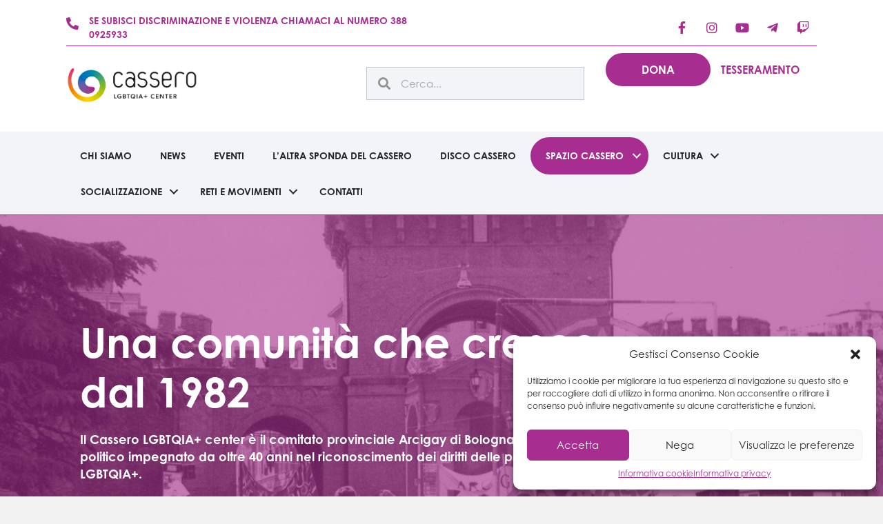

--- FILE ---
content_type: text/html; charset=UTF-8
request_url: https://cassero.it/
body_size: 178537
content:
<!DOCTYPE html>
<html lang="it-IT">
<head>
<meta charset="UTF-8" />
<meta name='viewport' content='width=device-width, initial-scale=1.0' />
<meta http-equiv='X-UA-Compatible' content='IE=edge' />
<link rel="profile" href="https://gmpg.org/xfn/11" />
<link rel="stylesheet" href="https://use.typekit.net/fbo6vtg.css">
<link rel="stylesheet" href="https://use.typekit.net/fbo6vtg.css">
<meta name='robots' content='index, follow, max-image-preview:large, max-snippet:-1, max-video-preview:-1' />

	<!-- This site is optimized with the Yoast SEO plugin v26.8 - https://yoast.com/product/yoast-seo-wordpress/ -->
	<title>Cassero - LGBTQIA+ Center</title>
	<meta name="description" content="Il Cassero LGBTQIA+ center è il comitato provinciale Arcigay di Bologna, un circolo politico impegnato da oltre 40 anni nel riconoscimento dei diritti delle persone LGBTQIA+." />
	<link rel="canonical" href="https://cassero.it/" />
	<meta property="og:locale" content="it_IT" />
	<meta property="og:type" content="website" />
	<meta property="og:title" content="Cassero - LGBTQIA+ Center" />
	<meta property="og:description" content="Il Cassero LGBTQIA+ center è il comitato provinciale Arcigay di Bologna, un circolo politico impegnato da oltre 40 anni nel riconoscimento dei diritti delle persone LGBTQIA+." />
	<meta property="og:url" content="https://cassero.it/" />
	<meta property="og:site_name" content="Cassero" />
	<meta property="article:modified_time" content="2025-02-17T16:06:01+00:00" />
	<meta property="og:image" content="https://cassero.it/wp-content/uploads/2023/09/IMG_1933.jpg" />
	<meta property="og:image:width" content="1600" />
	<meta property="og:image:height" content="1067" />
	<meta property="og:image:type" content="image/jpeg" />
	<meta name="twitter:card" content="summary_large_image" />
	<script type="application/ld+json" class="yoast-schema-graph">{"@context":"https://schema.org","@graph":[{"@type":"WebPage","@id":"https://cassero.it/","url":"https://cassero.it/","name":"Cassero - LGBTQIA+ Center","isPartOf":{"@id":"https://cassero.it/#website"},"primaryImageOfPage":{"@id":"https://cassero.it/#primaryimage"},"image":{"@id":"https://cassero.it/#primaryimage"},"thumbnailUrl":"https://cassero.it/wp-content/uploads/2023/09/IMG_1933.jpg","datePublished":"2023-07-06T07:18:54+00:00","dateModified":"2025-02-17T16:06:01+00:00","description":"Il Cassero LGBTQIA+ center è il comitato provinciale Arcigay di Bologna, un circolo politico impegnato da oltre 40 anni nel riconoscimento dei diritti delle persone LGBTQIA+.","breadcrumb":{"@id":"https://cassero.it/#breadcrumb"},"inLanguage":"it-IT","potentialAction":[{"@type":"ReadAction","target":["https://cassero.it/"]}]},{"@type":"ImageObject","inLanguage":"it-IT","@id":"https://cassero.it/#primaryimage","url":"https://cassero.it/wp-content/uploads/2023/09/IMG_1933.jpg","contentUrl":"https://cassero.it/wp-content/uploads/2023/09/IMG_1933.jpg","width":1600,"height":1067,"caption":"spazio esterno cassero"},{"@type":"BreadcrumbList","@id":"https://cassero.it/#breadcrumb","itemListElement":[{"@type":"ListItem","position":1,"name":"Home"}]},{"@type":"WebSite","@id":"https://cassero.it/#website","url":"https://cassero.it/","name":"Cassero","description":"LGBTQIA+ Center","potentialAction":[{"@type":"SearchAction","target":{"@type":"EntryPoint","urlTemplate":"https://cassero.it/?s={search_term_string}"},"query-input":{"@type":"PropertyValueSpecification","valueRequired":true,"valueName":"search_term_string"}}],"inLanguage":"it-IT"}]}</script>
	<!-- / Yoast SEO plugin. -->


<script type='application/javascript'  id='pys-version-script'>console.log('PixelYourSite Free version 9.6.0');</script>
<link rel='dns-prefetch' href='//www.googletagmanager.com' />
<link rel="alternate" type="application/rss+xml" title="Cassero &raquo; Feed" href="https://cassero.it/feed/" />
<link rel="alternate" type="application/rss+xml" title="Cassero &raquo; Feed dei commenti" href="https://cassero.it/comments/feed/" />
<link rel="alternate" type="text/calendar" title="Cassero &raquo; iCal Feed" href="https://cassero.it/eventi/?ical=1" />
<link rel="alternate" title="oEmbed (JSON)" type="application/json+oembed" href="https://cassero.it/wp-json/oembed/1.0/embed?url=https%3A%2F%2Fcassero.it%2F" />
<link rel="alternate" title="oEmbed (XML)" type="text/xml+oembed" href="https://cassero.it/wp-json/oembed/1.0/embed?url=https%3A%2F%2Fcassero.it%2F&#038;format=xml" />
<link rel="preload" href="https://cassero.it/wp-content/plugins/bb-plugin/fonts/fontawesome/5.15.4/webfonts/fa-solid-900.woff2" as="font" type="font/woff2" crossorigin="anonymous">
<style id='wp-img-auto-sizes-contain-inline-css'>
img:is([sizes=auto i],[sizes^="auto," i]){contain-intrinsic-size:3000px 1500px}
/*# sourceURL=wp-img-auto-sizes-contain-inline-css */
</style>
<style id='wp-emoji-styles-inline-css'>

	img.wp-smiley, img.emoji {
		display: inline !important;
		border: none !important;
		box-shadow: none !important;
		height: 1em !important;
		width: 1em !important;
		margin: 0 0.07em !important;
		vertical-align: -0.1em !important;
		background: none !important;
		padding: 0 !important;
	}
/*# sourceURL=wp-emoji-styles-inline-css */
</style>
<link rel='stylesheet' id='wp-block-library-css' href='https://cassero.it/wp-includes/css/dist/block-library/style.min.css?ver=6.9' media='all' />
<style id='global-styles-inline-css'>
:root{--wp--preset--aspect-ratio--square: 1;--wp--preset--aspect-ratio--4-3: 4/3;--wp--preset--aspect-ratio--3-4: 3/4;--wp--preset--aspect-ratio--3-2: 3/2;--wp--preset--aspect-ratio--2-3: 2/3;--wp--preset--aspect-ratio--16-9: 16/9;--wp--preset--aspect-ratio--9-16: 9/16;--wp--preset--color--black: #000000;--wp--preset--color--cyan-bluish-gray: #abb8c3;--wp--preset--color--white: #ffffff;--wp--preset--color--pale-pink: #f78da7;--wp--preset--color--vivid-red: #cf2e2e;--wp--preset--color--luminous-vivid-orange: #ff6900;--wp--preset--color--luminous-vivid-amber: #fcb900;--wp--preset--color--light-green-cyan: #7bdcb5;--wp--preset--color--vivid-green-cyan: #00d084;--wp--preset--color--pale-cyan-blue: #8ed1fc;--wp--preset--color--vivid-cyan-blue: #0693e3;--wp--preset--color--vivid-purple: #9b51e0;--wp--preset--gradient--vivid-cyan-blue-to-vivid-purple: linear-gradient(135deg,rgb(6,147,227) 0%,rgb(155,81,224) 100%);--wp--preset--gradient--light-green-cyan-to-vivid-green-cyan: linear-gradient(135deg,rgb(122,220,180) 0%,rgb(0,208,130) 100%);--wp--preset--gradient--luminous-vivid-amber-to-luminous-vivid-orange: linear-gradient(135deg,rgb(252,185,0) 0%,rgb(255,105,0) 100%);--wp--preset--gradient--luminous-vivid-orange-to-vivid-red: linear-gradient(135deg,rgb(255,105,0) 0%,rgb(207,46,46) 100%);--wp--preset--gradient--very-light-gray-to-cyan-bluish-gray: linear-gradient(135deg,rgb(238,238,238) 0%,rgb(169,184,195) 100%);--wp--preset--gradient--cool-to-warm-spectrum: linear-gradient(135deg,rgb(74,234,220) 0%,rgb(151,120,209) 20%,rgb(207,42,186) 40%,rgb(238,44,130) 60%,rgb(251,105,98) 80%,rgb(254,248,76) 100%);--wp--preset--gradient--blush-light-purple: linear-gradient(135deg,rgb(255,206,236) 0%,rgb(152,150,240) 100%);--wp--preset--gradient--blush-bordeaux: linear-gradient(135deg,rgb(254,205,165) 0%,rgb(254,45,45) 50%,rgb(107,0,62) 100%);--wp--preset--gradient--luminous-dusk: linear-gradient(135deg,rgb(255,203,112) 0%,rgb(199,81,192) 50%,rgb(65,88,208) 100%);--wp--preset--gradient--pale-ocean: linear-gradient(135deg,rgb(255,245,203) 0%,rgb(182,227,212) 50%,rgb(51,167,181) 100%);--wp--preset--gradient--electric-grass: linear-gradient(135deg,rgb(202,248,128) 0%,rgb(113,206,126) 100%);--wp--preset--gradient--midnight: linear-gradient(135deg,rgb(2,3,129) 0%,rgb(40,116,252) 100%);--wp--preset--font-size--small: 13px;--wp--preset--font-size--medium: 20px;--wp--preset--font-size--large: 36px;--wp--preset--font-size--x-large: 42px;--wp--preset--spacing--20: 0.44rem;--wp--preset--spacing--30: 0.67rem;--wp--preset--spacing--40: 1rem;--wp--preset--spacing--50: 1.5rem;--wp--preset--spacing--60: 2.25rem;--wp--preset--spacing--70: 3.38rem;--wp--preset--spacing--80: 5.06rem;--wp--preset--shadow--natural: 6px 6px 9px rgba(0, 0, 0, 0.2);--wp--preset--shadow--deep: 12px 12px 50px rgba(0, 0, 0, 0.4);--wp--preset--shadow--sharp: 6px 6px 0px rgba(0, 0, 0, 0.2);--wp--preset--shadow--outlined: 6px 6px 0px -3px rgb(255, 255, 255), 6px 6px rgb(0, 0, 0);--wp--preset--shadow--crisp: 6px 6px 0px rgb(0, 0, 0);}:where(.is-layout-flex){gap: 0.5em;}:where(.is-layout-grid){gap: 0.5em;}body .is-layout-flex{display: flex;}.is-layout-flex{flex-wrap: wrap;align-items: center;}.is-layout-flex > :is(*, div){margin: 0;}body .is-layout-grid{display: grid;}.is-layout-grid > :is(*, div){margin: 0;}:where(.wp-block-columns.is-layout-flex){gap: 2em;}:where(.wp-block-columns.is-layout-grid){gap: 2em;}:where(.wp-block-post-template.is-layout-flex){gap: 1.25em;}:where(.wp-block-post-template.is-layout-grid){gap: 1.25em;}.has-black-color{color: var(--wp--preset--color--black) !important;}.has-cyan-bluish-gray-color{color: var(--wp--preset--color--cyan-bluish-gray) !important;}.has-white-color{color: var(--wp--preset--color--white) !important;}.has-pale-pink-color{color: var(--wp--preset--color--pale-pink) !important;}.has-vivid-red-color{color: var(--wp--preset--color--vivid-red) !important;}.has-luminous-vivid-orange-color{color: var(--wp--preset--color--luminous-vivid-orange) !important;}.has-luminous-vivid-amber-color{color: var(--wp--preset--color--luminous-vivid-amber) !important;}.has-light-green-cyan-color{color: var(--wp--preset--color--light-green-cyan) !important;}.has-vivid-green-cyan-color{color: var(--wp--preset--color--vivid-green-cyan) !important;}.has-pale-cyan-blue-color{color: var(--wp--preset--color--pale-cyan-blue) !important;}.has-vivid-cyan-blue-color{color: var(--wp--preset--color--vivid-cyan-blue) !important;}.has-vivid-purple-color{color: var(--wp--preset--color--vivid-purple) !important;}.has-black-background-color{background-color: var(--wp--preset--color--black) !important;}.has-cyan-bluish-gray-background-color{background-color: var(--wp--preset--color--cyan-bluish-gray) !important;}.has-white-background-color{background-color: var(--wp--preset--color--white) !important;}.has-pale-pink-background-color{background-color: var(--wp--preset--color--pale-pink) !important;}.has-vivid-red-background-color{background-color: var(--wp--preset--color--vivid-red) !important;}.has-luminous-vivid-orange-background-color{background-color: var(--wp--preset--color--luminous-vivid-orange) !important;}.has-luminous-vivid-amber-background-color{background-color: var(--wp--preset--color--luminous-vivid-amber) !important;}.has-light-green-cyan-background-color{background-color: var(--wp--preset--color--light-green-cyan) !important;}.has-vivid-green-cyan-background-color{background-color: var(--wp--preset--color--vivid-green-cyan) !important;}.has-pale-cyan-blue-background-color{background-color: var(--wp--preset--color--pale-cyan-blue) !important;}.has-vivid-cyan-blue-background-color{background-color: var(--wp--preset--color--vivid-cyan-blue) !important;}.has-vivid-purple-background-color{background-color: var(--wp--preset--color--vivid-purple) !important;}.has-black-border-color{border-color: var(--wp--preset--color--black) !important;}.has-cyan-bluish-gray-border-color{border-color: var(--wp--preset--color--cyan-bluish-gray) !important;}.has-white-border-color{border-color: var(--wp--preset--color--white) !important;}.has-pale-pink-border-color{border-color: var(--wp--preset--color--pale-pink) !important;}.has-vivid-red-border-color{border-color: var(--wp--preset--color--vivid-red) !important;}.has-luminous-vivid-orange-border-color{border-color: var(--wp--preset--color--luminous-vivid-orange) !important;}.has-luminous-vivid-amber-border-color{border-color: var(--wp--preset--color--luminous-vivid-amber) !important;}.has-light-green-cyan-border-color{border-color: var(--wp--preset--color--light-green-cyan) !important;}.has-vivid-green-cyan-border-color{border-color: var(--wp--preset--color--vivid-green-cyan) !important;}.has-pale-cyan-blue-border-color{border-color: var(--wp--preset--color--pale-cyan-blue) !important;}.has-vivid-cyan-blue-border-color{border-color: var(--wp--preset--color--vivid-cyan-blue) !important;}.has-vivid-purple-border-color{border-color: var(--wp--preset--color--vivid-purple) !important;}.has-vivid-cyan-blue-to-vivid-purple-gradient-background{background: var(--wp--preset--gradient--vivid-cyan-blue-to-vivid-purple) !important;}.has-light-green-cyan-to-vivid-green-cyan-gradient-background{background: var(--wp--preset--gradient--light-green-cyan-to-vivid-green-cyan) !important;}.has-luminous-vivid-amber-to-luminous-vivid-orange-gradient-background{background: var(--wp--preset--gradient--luminous-vivid-amber-to-luminous-vivid-orange) !important;}.has-luminous-vivid-orange-to-vivid-red-gradient-background{background: var(--wp--preset--gradient--luminous-vivid-orange-to-vivid-red) !important;}.has-very-light-gray-to-cyan-bluish-gray-gradient-background{background: var(--wp--preset--gradient--very-light-gray-to-cyan-bluish-gray) !important;}.has-cool-to-warm-spectrum-gradient-background{background: var(--wp--preset--gradient--cool-to-warm-spectrum) !important;}.has-blush-light-purple-gradient-background{background: var(--wp--preset--gradient--blush-light-purple) !important;}.has-blush-bordeaux-gradient-background{background: var(--wp--preset--gradient--blush-bordeaux) !important;}.has-luminous-dusk-gradient-background{background: var(--wp--preset--gradient--luminous-dusk) !important;}.has-pale-ocean-gradient-background{background: var(--wp--preset--gradient--pale-ocean) !important;}.has-electric-grass-gradient-background{background: var(--wp--preset--gradient--electric-grass) !important;}.has-midnight-gradient-background{background: var(--wp--preset--gradient--midnight) !important;}.has-small-font-size{font-size: var(--wp--preset--font-size--small) !important;}.has-medium-font-size{font-size: var(--wp--preset--font-size--medium) !important;}.has-large-font-size{font-size: var(--wp--preset--font-size--large) !important;}.has-x-large-font-size{font-size: var(--wp--preset--font-size--x-large) !important;}
/*# sourceURL=global-styles-inline-css */
</style>

<style id='classic-theme-styles-inline-css'>
/*! This file is auto-generated */
.wp-block-button__link{color:#fff;background-color:#32373c;border-radius:9999px;box-shadow:none;text-decoration:none;padding:calc(.667em + 2px) calc(1.333em + 2px);font-size:1.125em}.wp-block-file__button{background:#32373c;color:#fff;text-decoration:none}
/*# sourceURL=/wp-includes/css/classic-themes.min.css */
</style>
<link rel='stylesheet' id='font-awesome-5-css' href='https://cassero.it/wp-content/plugins/bb-plugin/fonts/fontawesome/5.15.4/css/all.min.css?ver=2.10.0.5' media='all' />
<link rel='stylesheet' id='jquery-bxslider-css' href='https://cassero.it/wp-content/plugins/bb-plugin/css/jquery.bxslider.css?ver=2.10.0.5' media='all' />
<link rel='stylesheet' id='fl-builder-layout-2-css' href='https://cassero.it/wp-content/uploads/bb-plugin/cache/2-layout.css?ver=682e6d2e15ecacaaac85529176deb4f2' media='all' />
<link rel='stylesheet' id='contact-form-7-css' href='https://cassero.it/wp-content/plugins/contact-form-7/includes/css/styles.css?ver=6.1.4' media='all' />
<link rel='stylesheet' id='wp-menu-custom-fields-style-css' href='https://cassero.it/wp-content/plugins/wp-menu-custom-fields/assets/build/css/main.css?ver=1697031624' media='all' />
<link rel='stylesheet' id='cmplz-general-css' href='https://cassero.it/wp-content/plugins/complianz-gdpr/assets/css/cookieblocker.min.css?ver=6.5.5' media='all' />
<link rel='stylesheet' id='jquery-magnificpopup-css' href='https://cassero.it/wp-content/plugins/bb-plugin/css/jquery.magnificpopup.min.css?ver=2.10.0.5' media='all' />
<link rel='stylesheet' id='base-css' href='https://cassero.it/wp-content/themes/bb-theme/css/base.min.css?ver=1.7.14' media='all' />
<link rel='stylesheet' id='fl-automator-skin-css' href='https://cassero.it/wp-content/uploads/bb-theme/skin-67b3614f952a5.css?ver=1.7.14' media='all' />
<link rel='stylesheet' id='fl-child-theme-css' href='https://cassero.it/wp-content/themes/bb-theme-child/style.css?ver=6.9' media='all' />
<link rel='stylesheet' id='pp-animate-css' href='https://cassero.it/wp-content/plugins/bbpowerpack/assets/css/animate.min.css?ver=3.5.1' media='all' />
<script src="https://cassero.it/wp-includes/js/jquery/jquery.min.js?ver=3.7.1" id="jquery-core-js"></script>
<script src="https://cassero.it/wp-includes/js/jquery/jquery-migrate.min.js?ver=3.4.1" id="jquery-migrate-js"></script>
<script type="text/plain" data-service="facebook" data-category="marketing" data-cmplz-src="https://cassero.it/wp-content/plugins/pixelyoursite/dist/scripts/jquery.bind-first-0.2.3.min.js?ver=6.9" id="jquery-bind-first-js"></script>
<script type="text/plain" data-service="facebook" data-category="marketing" data-cmplz-src="https://cassero.it/wp-content/plugins/pixelyoursite/dist/scripts/js.cookie-2.1.3.min.js?ver=2.1.3" id="js-cookie-pys-js"></script>
<script type="text/plain" data-service="facebook" data-category="marketing" id="pys-js-extra">
var pysOptions = {"staticEvents":{"facebook":{"init_event":[{"delay":0,"type":"static","name":"PageView","pixelIds":["977782760145860"],"eventID":"6ec67c4b-1f77-423b-927e-3dfd655a40ad","params":{"page_title":"Home","post_type":"page","post_id":2,"plugin":"PixelYourSite","user_role":"guest","event_url":"cassero.it/"},"e_id":"init_event","ids":[],"hasTimeWindow":false,"timeWindow":0,"woo_order":"","edd_order":""}]}},"dynamicEvents":[],"triggerEvents":[],"triggerEventTypes":[],"facebook":{"pixelIds":["977782760145860"],"advancedMatching":[],"advancedMatchingEnabled":false,"removeMetadata":false,"contentParams":{"post_type":"page","post_id":2,"content_name":"Home"},"commentEventEnabled":true,"wooVariableAsSimple":false,"downloadEnabled":true,"formEventEnabled":true,"serverApiEnabled":false,"wooCRSendFromServer":false,"send_external_id":null,"fbp":"fb.1.1769418934.4473244355","fbc":""},"debug":"","siteUrl":"https://cassero.it","ajaxUrl":"https://cassero.it/wp-admin/admin-ajax.php","ajax_event":"9aa58946a3","enable_remove_download_url_param":"1","cookie_duration":"7","last_visit_duration":"60","enable_success_send_form":"","ajaxForServerEvent":"1","send_external_id":"1","external_id_expire":"180","google_consent_mode":"1","gdpr":{"ajax_enabled":false,"all_disabled_by_api":false,"facebook_disabled_by_api":false,"analytics_disabled_by_api":false,"google_ads_disabled_by_api":false,"pinterest_disabled_by_api":false,"bing_disabled_by_api":false,"externalID_disabled_by_api":false,"facebook_prior_consent_enabled":true,"analytics_prior_consent_enabled":true,"google_ads_prior_consent_enabled":null,"pinterest_prior_consent_enabled":true,"bing_prior_consent_enabled":true,"cookiebot_integration_enabled":false,"cookiebot_facebook_consent_category":"marketing","cookiebot_analytics_consent_category":"statistics","cookiebot_tiktok_consent_category":"marketing","cookiebot_google_ads_consent_category":null,"cookiebot_pinterest_consent_category":"marketing","cookiebot_bing_consent_category":"marketing","consent_magic_integration_enabled":false,"real_cookie_banner_integration_enabled":false,"cookie_notice_integration_enabled":false,"cookie_law_info_integration_enabled":false,"analytics_storage":{"enabled":true,"value":"granted","filter":false},"ad_storage":{"enabled":true,"value":"granted","filter":false},"ad_user_data":{"enabled":true,"value":"granted","filter":false},"ad_personalization":{"enabled":true,"value":"granted","filter":false}},"cookie":{"disabled_all_cookie":false,"disabled_start_session_cookie":false,"disabled_advanced_form_data_cookie":false,"disabled_landing_page_cookie":false,"disabled_first_visit_cookie":false,"disabled_trafficsource_cookie":false,"disabled_utmTerms_cookie":false,"disabled_utmId_cookie":false},"tracking_analytics":{"TrafficSource":"direct","TrafficLanding":"undefined","TrafficUtms":[],"TrafficUtmsId":[]},"woo":{"enabled":false},"edd":{"enabled":false}};
//# sourceURL=pys-js-extra
</script>
<script type="text/plain" data-service="facebook" data-category="marketing" data-cmplz-src="https://cassero.it/wp-content/plugins/pixelyoursite/dist/scripts/public.js?ver=9.6.0" id="pys-js"></script>

<!-- Google tag (gtag.js) snippet added by Site Kit -->

<!-- Snippet Google Analytics aggiunto da Site Kit -->
<script type="text/plain" data-service="google-analytics" data-category="statistics" data-cmplz-src="https://www.googletagmanager.com/gtag/js?id=GT-M6J8JP9" id="google_gtagjs-js" async></script>
<script id="google_gtagjs-js-after">
window.dataLayer = window.dataLayer || [];function gtag(){dataLayer.push(arguments);}
gtag("set","linker",{"domains":["cassero.it"]});
gtag("js", new Date());
gtag("set", "developer_id.dZTNiMT", true);
gtag("config", "GT-M6J8JP9");
//# sourceURL=google_gtagjs-js-after
</script>

<!-- End Google tag (gtag.js) snippet added by Site Kit -->
<link rel="https://api.w.org/" href="https://cassero.it/wp-json/" /><link rel="alternate" title="JSON" type="application/json" href="https://cassero.it/wp-json/wp/v2/pages/2" /><link rel="EditURI" type="application/rsd+xml" title="RSD" href="https://cassero.it/xmlrpc.php?rsd" />
<meta name="generator" content="WordPress 6.9" />
<link rel='shortlink' href='https://cassero.it/' />
		<script>
			var bb_powerpack = {
				version: '2.40.10',
				getAjaxUrl: function() { return atob( 'aHR0cHM6Ly9jYXNzZXJvLml0L3dwLWFkbWluL2FkbWluLWFqYXgucGhw' ); },
				callback: function() {},
				mapMarkerData: {},
				post_id: '2',
				search_term: '',
				current_page: 'https://cassero.it/',
				conditionals: {
					is_front_page: true,
					is_home: false,
					is_archive: false,
					current_post_type: '',
					is_tax: false,
										is_author: false,
					current_author: false,
					is_search: false,
									}
			};
		</script>
		<meta name="generator" content="Site Kit by Google 1.126.0" /><meta name="tec-api-version" content="v1"><meta name="tec-api-origin" content="https://cassero.it"><link rel="alternate" href="https://cassero.it/wp-json/tribe/events/v1/" /><style>.cmplz-hidden{display:none!important;}</style>
<!-- Meta tag Google AdSense aggiunti da Site Kit -->
<meta name="google-adsense-platform-account" content="ca-host-pub-2644536267352236">
<meta name="google-adsense-platform-domain" content="sitekit.withgoogle.com">
<!-- Fine dei meta tag Google AdSense aggiunti da Site Kit -->

<!-- Snippet Google Tag Manager aggiunto da Site Kit -->
<script>
			( function( w, d, s, l, i ) {
				w[l] = w[l] || [];
				w[l].push( {'gtm.start': new Date().getTime(), event: 'gtm.js'} );
				var f = d.getElementsByTagName( s )[0],
					j = d.createElement( s ), dl = l != 'dataLayer' ? '&l=' + l : '';
				j.async = true;
				j.src = 'https://www.googletagmanager.com/gtm.js?id=' + i + dl;
				f.parentNode.insertBefore( j, f );
			} )( window, document, 'script', 'dataLayer', 'GTM-WPX3JMBT' );
			
</script>

<!-- Termina lo snippet Google Tag Manager aggiunto da Site Kit -->
<link rel="icon" href="https://cassero.it/wp-content/uploads/2023/10/cropped-chiocciola-cassero-32x32.png" sizes="32x32" />
<link rel="icon" href="https://cassero.it/wp-content/uploads/2023/10/cropped-chiocciola-cassero-192x192.png" sizes="192x192" />
<link rel="apple-touch-icon" href="https://cassero.it/wp-content/uploads/2023/10/cropped-chiocciola-cassero-180x180.png" />
<meta name="msapplication-TileImage" content="https://cassero.it/wp-content/uploads/2023/10/cropped-chiocciola-cassero-270x270.png" />
		<style id="wp-custom-css">
			@import url("https://p.typekit.net/p.css?s=1&k=fbo6vtg&ht=tk&f=39200.39203&a=84101001&app=typekit&e=css");
@font-face {
font-family:"century-gothic";
src:url("https://use.typekit.net/af/40bdad/00000000000000007735ba11/30/l?subset_id=2&fvd=n7&v=3") format("woff2"),url("https://use.typekit.net/af/40bdad/00000000000000007735ba11/30/d?subset_id=2&fvd=n7&v=3") format("woff"),url("https://use.typekit.net/af/40bdad/00000000000000007735ba11/30/a?subset_id=2&fvd=n7&v=3") format("opentype");
font-display:auto;font-style:normal;font-weight:700;font-stretch:normal;
}
@font-face {
font-family:"century-gothic";
src:url("https://use.typekit.net/af/78c6b9/00000000000000007735ba1f/30/l?primer=7cdcb44be4a7db8877ffa5c0007b8dd865b3bbc383831fe2ea177f62257a9191&fvd=n4&v=3") format("woff2"),url("https://use.typekit.net/af/78c6b9/00000000000000007735ba1f/30/d?primer=7cdcb44be4a7db8877ffa5c0007b8dd865b3bbc383831fe2ea177f62257a9191&fvd=n4&v=3") format("woff"),url("https://use.typekit.net/af/78c6b9/00000000000000007735ba1f/30/a?primer=7cdcb44be4a7db8877ffa5c0007b8dd865b3bbc383831fe2ea177f62257a9191&fvd=n4&v=3") format("opentype");
font-display:auto;font-style:normal;font-weight:400;font-stretch:normal;
}
body, h1, h2, h3, h4, h5 {
	 font-family: "century-gothic",sans-serif;
}
, .fl-page-nav .navbar-nav, .fl-page-nav .navbar-nav a {
	 font-family: "century-gothic", sans-serif !important;
}
.fl-builder-content a.fl-button, .fl-builder-content a.fl-button:visited {
	border-radius: 45px !important;
	 font-family: "century-gothic",sans-serif;
}
.testata-freccia .pp-down-arrow-wrap {
	left: 70% !important;
	width: 10% !important;
}
.fl-rich-text * a {
	color: #a72e90 !important;
}
a:hover, a:focus {
	text-decoration: none;
}

/* HEADER */
.fl-page-header-primary .fl-logo-img {
	max-width: 170px;
}
.fl-page-nav-toggle-icon.fl-page-nav-toggle-visible-medium-mobile .fl-page-nav .navbar-toggle *, .fl-page-nav-search a.fa-search {
	color: #21272a;
}
.fl-page-nav-search a.fa-search:hover, .fl-page-nav-search a.fa-search:focus {
	color: #a72e90;
}
.fl-page-nav-search form {
	border-top: 2px solid #a72e90;
}
.pulsante-menu a {
		border-radius: 45px;
	border: 2px solid #a72e90;
		background-color: #a72e90;
	color: #FFFFFF;
		padding: 14px 50px !important;
}
.fl-menu .menu .sub-menu > li {
	font-size: 14px !important;
}
.fl-page-nav-toggle-icon.fl-page-nav-toggle-visible-medium-mobile .fl-page-nav ul.sub-menu li a
	{
		    color: #21272a;
    font-family: "century-gothic",sans-serif;
    font-weight: 600;
	}
	.fl-page-nav-toggle-icon.fl-page-nav-toggle-visible-medium-mobile .fl-page-nav ul.sub-menu li a:hover {
		color: #a72e90;
	}
.pulsante-menu a:hover {
	background-color: #FFFFFF;
	color: #a72e90;
		border: 2px solid #a72e90;
}
.social-menu a.nav-link {
	display: none;
}
.icone-menu a * {
	color: #21272a;
}
.icone-menu a:hover * {
	color: #a72e90 !important;
}
.icone-menu  .pp-social-icons {
    justify-content: left !important;
}
.fl-builder-content-12172 {
	padding: 0;
}
.tessera-menu a  {
	color: #a72e90 !important;
}
.dona-menu {
	background-color: #a72e90;
}
.dona-menu a {
	color: #FFFFFF !important;
}
.box-settori .pp-infobox-title, .box-settori .pp-infobox-description p, .box-servizi .pp-infobox-title, .box-servizi .pp-infobox-description p {
	padding-left: 16px;
	padding-right: 16px;
}
.box-settori .pp-infobox-image img, .box-servizi .pp-infobox-image img {
	border-radius: 12px 12px 0 0;
}
.pp-content-post .pp-post-image .pp-content-category-list {
	background-color: #a72e90 !important;
	border-radius: 30px;
	top: 16px;
    left: 16px !important;
	padding: 6px 12px;
}
.pp-content-post .pp-post-image .pp-content-category-list a {
	font-size:14px; 
	font-weight: 700;
}
.riga-newsletter::after, .separatore-b-mobile::after {
	 content: '';
	background-image: url('/wp-content/uploads/2023/09/separatore-footer.png');
	height: 6px;
	width: 100%;
	display: block;
	background-size: cover;
}
.in-evidenza .fl-has-submenu-container {
	border-radius: 45px;
    border: 2px solid #a72e90;
    background-color: #a72e90;
}
.in-evidenza .fl-has-submenu-container a {
	color: #FFFFFF !important;
}
.in-evidenza .fl-menu-toggle:before {
	border-color: #FFFFFF !important;
}
.col-topbar a:hover, .col-topbar p:hover {
	text-decoration: none;
	color: #21272A !important;
}

/* HOME */
.pp-infobox-button.pp-button-wrap {
	text-align: right !important;
}

/* PAGINE INTERNE */
.menu-sticky {
	position: sticky;
	top:0;
}
#menu-chi-siamo {
	z-index:999;
}
#menu-chi-siamo a {
	background-color: #F2F4F8;
	border-radius: 20px;
	margin-bottom: 6px;
}
.pp-member-image {
	float: left;
	width: 40%;
}
 .pp-member-content {
	margin-left: 4%;
	width: 56%;
	float: left;
}
h4.pp-member-name {
	margin-top: 0 !important;
	font-weight: 400;
}
.pp-member-designation {
	font-size: 16px;
	margin-bottom: 8px !important;
}
.pp-member-social-icons li a {
    font-size: 18px !important;
    width: 22px;
    height: 22px;
}
.box-servizi .pp-infobox-title {
color: rgba(33,39,42,0.8) !important;
}
 .box-servizi .pp-infobox-description {
	text-align: right !important;
}
.box-servizi .pp-infobox .pp-more-link {
	padding-right: 16px;
}
.box-servizi .pp-infobox {
	padding-bottom: 14px
}
.pp-infobox-image img {
	width: 100% !important;
}
.box-donazione a.fl-button:hover {
	border-color: #FFFFFF !important;
}
.box-donazione .fl-cta-inline .fl-cta-text {
	padding-right: 40px;
}
.pp-carousel-image-container figure.use-as-background img {
	border-radius: 12px;
  object-fit: cover !important;
}
.pp-image-carousel.pp-carousel-navigation-outside .pp-swiper-button {
		border: 1px solid #a72e90;
	border-radius: 50px;
	background-color: #ffffff;
}
.pp-image-carousel.pp-carousel-navigation-outside button {
	color: #a72e90 !important;
}
.fl-icon-wrap a {
	color: #21272a;
}
.fl-icon-wrap {
	font-size: 18px;
}
.fl-icon-wrap .fl-icon {
	vertical-align: top;
	padding-top: 5px;
}
.riga-sostieni .pp-photo-caption {
	top: 10px;
	left: 10px;
}
.wpcf7 form.sent .wpcf7-response-output {
    border-color: #a72e90;
}

/* EVENTI */ 

.tribe-common--breakpoint-medium.tribe-common .tribe-common-l-container {
	padding-left: 0 !important;
	padding-right: 0 !important;
}
.tribe-events .tribe-events-calendar-list__event-featured-image {
height: 200px;
	width: auto;
} 
.tribe-events .tribe-events-calendar-list__event-featured-image-link:focus {
	outline: none;
}

/* FOOTER */

.fl-page-footer-widgets {
	border: none;
}

.fl-page-footer-container.container {
	border-top: 1px solid #FFFFFF !important;
}
.fl-page-footer-widgets {
	padding-top: 34px;
}
.fl-page-footer-widgets-container.container {
	border-top: 1px solid #FFFFFF !important;
	margin-top: 0 !important;
}
.fl-page-footer-widgets-container.container, .fl-page-footer-container.container {
	width: 85%;
}
.fl-page-footer-widgets-container.container {
	padding-top: 30px;
	margin-top: 30px;
}
.fl-page-footer-container.container {
	border-top: 1px solid #C1C7CD;
	padding-top: 20px;
}
.fl-page-footer {
	border-top: none;
}
.fl-page-footer, .fl-page-footer a {
	font-weight: bold;
}
.fl-page-footer-widgets {
font-weight: bold;
}
#block-7 {
	margin-bottom: 20px;
}
footer .icone-menu a * {
	color:#FFFFFF;
	margin-right: 12px;
	font-size: 18px;
}
footer .icone-menu a:hover * {
	color: #21272a !important;
}
footer .icone-menu {
	float: left;
}
.wp-block-image img {
	max-width: 170px;
}
.fl-node-inhkwlgoejzs > .fl-module-content {
	margin-top: 0 !important;
}

/* MEDIA QUERIES */

@media (min-width: 1100px) {
.fl-full-width .container {
	width: 85%;
	}
}
@media (max-width: 1273px) {
.menu a {
	padding-left: 14px !important;
	padding-right: 14px !important;
}
	footer .menu a {
    padding-left: 0px !important;
    padding-right: 0px !important;
}
.fl-menu .fl-menu-toggle {
	right: -10px !important;
}
}
@media (min-width: 993px) {
.fl-page-header {
	display: none;
}
.fl-row-fixed-width {
	max-width: 85%;
	margin: auto;
}
	.post-type-archive-tribe_events .tribe-common--breakpoint-medium.tribe-common .tribe-common-l-container {
	max-width: 85%;
	}
.fl-row-fixed-width .fl-node-content {
max-width: 100% !important;
}
.fl-slide-foreground  {
	max-width: 85% !important;
	padding: 0 20px !important;
	margin: auto;
}
}
@media (max-width: 992px) {
	.fl-page-nav-toggle-icon.fl-page-nav-toggle-visible-medium-mobile .fl-page-nav-collapse ul.navbar-nav>li>a {
		color: #21272a;
		font-family: "century-gothic",sans-serif; 
		font-weight: 600;
	}
	.fl-page-nav-toggle-icon.fl-page-nav-toggle-visible-medium-mobile .fl-page-nav-collapse ul.sub-menu li.current-menu-item a {
		color: #a72e90;
	}
	.fl-page-header-logo {
	padding-left: 10px;
	}
	.fl-page-header-container.container {
		padding-left: 0px;
		padding-right: 0px;
	}
	.fl-page-nav-toggle-icon.fl-page-nav-toggle-visible-medium-mobile .fl-page-nav-collapse ul.navbar-nav>li.current-menu-item>a, .fl-page-nav-toggle-icon.fl-page-nav-toggle-visible-medium-mobile .fl-page-nav-collapse ul.navbar-nav>li.current-menu-item>.fl-submenu-icon-wrap .fl-submenu-toggle-icon, .fl-page-nav-toggle-icon.fl-page-nav-toggle-visible-medium-mobile .fl-page-nav-collapse ul.navbar-nav>li>a:hover, .fl-page-nav-toggle-icon.fl-page-nav-toggle-visible-medium-mobile .fl-page-nav-collapse ul.navbar-nav>li>a:focus {
		color: #a72e90;
	}
.fl-page-nav-right .fl-page-nav-search {
		display: block;
	}

	.fl-page-nav-search form {
		width: 300px;
	}
	.fl-post-carousel-navigation .carousel-next {
	right: 91%;
}
	footer .icone-menu .pp-social-icons {
    justify-content: left !important;
}
}
@media (min-width: 460px) and (max-width: 991px) {
		.fl-page-nav-toggle-icon.fl-page-nav-toggle-visible-medium-mobile .fl-page-nav .navbar-toggle {
		right: 10%;
		top: 2px;
	}
	.icona-ricerca {
		display: block;
	 position: absolute;
    float: right;
    top: 0px;
    left: 90%;
	}
		.fl-page-nav-right .fl-page-nav-search a.fa-search {
		padding: 10px 0 13px 15px;
	}
}
@media (max-width: 768px) {
	h1, .fl-cta-text-content p {
		font-size: 36px !important;
	}
	#slider-home .fl-button-left {
		text-align: center !important;
	}
#slider-home a.fl-button * {
color:#FFF !important;
}
	/*
	.fl-content-slider, .fl-content-slider .fl-slide, .fl-builder-content .bx-wrapper .bx-viewport {
		min-height: 480px !important;
	}
	*/
	#slider-home .fl-slide-title:after {
	content: '';
    width: 120px;
  position: absolute;
  border-bottom: 2px solid #FFFFFF;
  left: 42%;
  top: 50px;
	margin-top: 36px;
}
	.fl-content-slider, .fl-content-slider .fl-slide, #slider-home .bx-wrapper img {
		object-fit:cover;
	}
	.fl-slide-foreground {
		position: absolute;
		top: 0;
		width: 100%;
	}
	.fl-slide-content {
		background-color: transparent !important;
	}
	.fl-content-slider-navigation {
		top: 40%;
	}
	.fl-slide-cta-button a.fl-button {
		padding: 8px 30px !important;
		font-size: 20px;
	}
	.fl-content-slider-navigation .fl-content-slider-svg-container {
		width: 30px;
	}
	.fl-builder-content .fl-module-content-slider .fl-slide .fl-slide-content {
		padding: 20px;
	}
	.fl-slide-foreground {
		height: 100% !important;
	}
.fl-slide-cta-button .fl-button-wrap {
		text-align: left !important;
	}
	.riga-newsletter .fl-row-content {
		padding: 0 20px;
	}
	.box-donazione .fl-module-content {
		padding-left: 20px;
		padding-right: 20px;
		padding-bottom: 40px;
		padding-top: 40px;
	}
	.box-donazione .fl-cta-inline .fl-cta-text {
		padding-right: 0;
	}
	.riga-newsletter::after, .separatore-b-mobile::after {
	background-size: contain;
}
}

@media (min-width: 460px) and (max-width:768px) {
.fl-builder-content .fl-module-content-slider .fl-slide .fl-slide-content {
		padding-top: 30%;
		text-align: left;
	}
}
@media (max-width: 459px) {	
		.fl-page-nav-toggle-icon.fl-page-nav-toggle-visible-medium-mobile .fl-page-nav .navbar-toggle {
		right: 20%;
				top: 2px;
	}
	.icona-ricerca {
    left: 80%;
			display: block;
	 position: absolute;
    float: right;
		  top: 0px;
	}
	.fl-page-nav-right .fl-page-nav-search a.fa-search {
		padding: 10px 0 13px 15px;
	}
	.fl-slide-title {
		font-size: 38px !important;
	}
	.fl-builder-content .fl-module-content-slider .fl-slide .fl-slide-content {
		padding-top: 9%;
		text-align: left;
	}
	h1, .fl-cta-text-content p {
    font-size: 34px !important;
}
	.fl-builder-content a.fl-button {
		font-size: 16px !important;
	}
}
@media (min-width: 768px) {
.fl-post-carousel-navigation .carousel-next {
	right: 91%;
}
	.ect-list-post-left {
	width: 66% !important;
}
.ect-list-post-right {
	width: 34% !important;
}
}		</style>
		</head>
<body data-cmplz=1 class="home wp-singular page-template-default page page-id-2 wp-theme-bb-theme wp-child-theme-bb-theme-child fl-builder fl-builder-2-10-0-5 fl-theme-1-7-14 fl-no-js tribe-no-js fl-framework-base fl-preset-default fl-full-width fl-scroll-to-top fl-search-active fl-submenu-indicator fl-submenu-toggle" itemscope="itemscope" itemtype="https://schema.org/WebPage">
		<!-- Snippet Google Tag Manager (noscript) aggiunto da Site Kit -->
		<noscript>
			<iframe src="https://www.googletagmanager.com/ns.html?id=GTM-WPX3JMBT" height="0" width="0" style="display:none;visibility:hidden"></iframe>
		</noscript>
		<!-- Termina lo snippet Google Tag Manager (noscript) aggiunto da Site Kit -->
		<a aria-label="Salta al contenuto" class="fl-screen-reader-text" href="#fl-main-content">Salta al contenuto</a><div class="fl-page">
	<link rel='stylesheet' id='font-awesome-css' href='https://cassero.it/wp-content/plugins/bb-plugin/fonts/fontawesome/5.15.4/css/v4-shims.min.css?ver=2.10.0.5' media='all' />
<style id='fl-builder-layout-39-inline-css'>
.fl-node-aznjdh1o82xc > .fl-row-content-wrap {background-color: #ffffff;}.fl-node-aznjdh1o82xc .fl-row-content {max-width: 85%;} .fl-node-aznjdh1o82xc > .fl-row-content-wrap {margin-right:0px;} .fl-node-aznjdh1o82xc > .fl-row-content-wrap {padding-right:0px;padding-left:0px;}.fl-node-dkrub67monfx {width: 50%;}.fl-node-dkrub67monfx > .fl-col-content {border-style: solid;border-width: 0;background-clip: border-box;border-color: #a72e90;border-bottom-width: 1px;} .fl-node-dkrub67monfx > .fl-col-content {margin-bottom:10px;}.fl-node-6jwqkrzho7ld {width: 50%;}.fl-node-6jwqkrzho7ld > .fl-col-content {border-style: solid;border-width: 0;background-clip: border-box;border-color: #a72e90;border-bottom-width: 1px;} .fl-node-6jwqkrzho7ld > .fl-col-content {margin-bottom:10px;}.fl-node-nvp1a4t2mhie {width: 20%;}@media(max-width: 992px) {.fl-builder-content .fl-node-nvp1a4t2mhie {width: 33.3% !important;max-width: none;-webkit-box-flex: 0 1 auto;-moz-box-flex: 0 1 auto;-webkit-flex: 0 1 auto;-ms-flex: 0 1 auto;flex: 0 1 auto;}}@media(max-width: 768px) {.fl-builder-content .fl-node-nvp1a4t2mhie {width: 33.3% !important;max-width: none;clear: none;float: left;}}.fl-node-g3a7isw5c2ny {width: 20%;}@media(max-width: 992px) {.fl-builder-content .fl-node-g3a7isw5c2ny {width: 33.3% !important;max-width: none;-webkit-box-flex: 0 1 auto;-moz-box-flex: 0 1 auto;-webkit-flex: 0 1 auto;-ms-flex: 0 1 auto;flex: 0 1 auto;}}@media(max-width: 768px) {.fl-builder-content .fl-node-g3a7isw5c2ny {width: 33.3% !important;max-width: none;clear: none;float: left;}}.fl-node-7qgly69vup1b {width: 29%;}.fl-node-qhx36kcvto9l {width: 30%;}@media (max-width: 768px) { .fl-module-icon {text-align: center;} }.fl-builder-content .fl-node-va7163fxu280 .fl-icon-wrap .fl-icon-text,.fl-builder-content .fl-node-va7163fxu280 .fl-icon-wrap .fl-icon-text * {color: #a72e90;}.fl-node-va7163fxu280 .fl-icon i,.fl-node-va7163fxu280 .fl-icon i:before {color: #a72e90;}.fl-node-va7163fxu280 .fl-icon i:hover,.fl-node-va7163fxu280 .fl-icon i:hover:before,.fl-node-va7163fxu280 .fl-icon a:hover i,.fl-node-va7163fxu280 .fl-icon a:hover i:before {color: #21272a;}.fl-node-va7163fxu280 .fl-icon i, .fl-node-va7163fxu280 .fl-icon i:before {font-size: 18px;}.fl-node-va7163fxu280 .fl-icon-wrap .fl-icon-text {height: 31.5px;}.fl-node-va7163fxu280.fl-module-icon {text-align: left;}.fl-builder-content .fl-node-va7163fxu280 .fl-icon-wrap .fl-icon-text, .fl-builder-content .fl-node-va7163fxu280 .fl-icon-wrap .fl-icon-text-link * {color: #a72e90;}.fl-node-va7163fxu280 .fl-icon-text, .fl-node-va7163fxu280 .fl-icon-text-link {font-weight: 600;font-size: 14px;text-transform: uppercase;}@media(max-width: 1200px) {.fl-node-va7163fxu280 .fl-icon-wrap .fl-icon-text {height: 31.5px;}}@media(max-width: 992px) {.fl-node-va7163fxu280 .fl-icon-wrap .fl-icon-text {height: 31.5px;}}@media(max-width: 768px) {.fl-node-va7163fxu280 .fl-icon-wrap .fl-icon-text {height: 31.5px;}} .fl-node-va7163fxu280 > .fl-module-content {margin-top:0px;margin-right:0px;margin-bottom:0px;margin-left:0px;}.pp-social-icons {display: flex;}.pp-social-icons-vertical {flex-direction: column;}.pp-social-icons-vertical .pp-social-icon:last-of-type {margin-bottom: 0 !important;}.pp-social-icons-horizontal .pp-social-icon:last-of-type {margin-right: 0 !important;}.pp-social-icons-horizontal .pp-social-icon:first-child {margin-left: 0 !important;}.pp-social-icons .pp-social-icon {display: inline-block;line-height: 0;}.pp-social-icons a {font-family: "Helvetica",Verdana,Arial,sans-serif;}.pp-social-icons .pp-x-icon {font-weight: bold;}.fl-node-5vurb6p1ioy2 .fl-module-content .pp-social-icon a,.fl-node-5vurb6p1ioy2 .fl-module-content .pp-social-icon a:hover {text-decoration: none;}.fl-node-5vurb6p1ioy2 .fl-module-content .pp-social-icon a {display: inline-flex;float: left;text-align: center;justify-content: center;align-items: center;border-radius: 100px;border: 0px solid ;}.fl-node-5vurb6p1ioy2 .fl-module-content .pp-social-icon svg {fill: currentColor;width: 18px;height: 18px;}.fl-node-5vurb6p1ioy2 .fl-module-content .pp-social-icon a:hover {border-color: ;}.fl-node-5vurb6p1ioy2 .fl-module-content .pp-social-icon:nth-child(1) a {border: 0px solid ;}.fl-node-5vurb6p1ioy2 .fl-module-content .pp-social-icon:nth-child(1) a:hover {}.fl-node-5vurb6p1ioy2 .fl-module-content .pp-social-icon:nth-child(1) a {color: #a72e90;}.fl-node-5vurb6p1ioy2 .fl-module-content .pp-social-icon:nth-child(1) i:hover,.fl-node-5vurb6p1ioy2 .fl-module-content .pp-social-icon:nth-child(1) a:hover i {color: #21272a;}.fl-node-5vurb6p1ioy2 .fl-module-content .pp-social-icon:nth-child(2) a {border: 0px solid ;}.fl-node-5vurb6p1ioy2 .fl-module-content .pp-social-icon:nth-child(2) a:hover {}.fl-node-5vurb6p1ioy2 .fl-module-content .pp-social-icon:nth-child(2) a {color: #a72e90;}.fl-node-5vurb6p1ioy2 .fl-module-content .pp-social-icon:nth-child(2) i:hover,.fl-node-5vurb6p1ioy2 .fl-module-content .pp-social-icon:nth-child(2) a:hover i {color: #21272a;}.fl-node-5vurb6p1ioy2 .fl-module-content .pp-social-icon:nth-child(3) a {border: 0px solid ;}.fl-node-5vurb6p1ioy2 .fl-module-content .pp-social-icon:nth-child(3) a:hover {}.fl-node-5vurb6p1ioy2 .fl-module-content .pp-social-icon:nth-child(3) a {color: #a72e90;}.fl-node-5vurb6p1ioy2 .fl-module-content .pp-social-icon:nth-child(3) i:hover,.fl-node-5vurb6p1ioy2 .fl-module-content .pp-social-icon:nth-child(3) a:hover i {color: #21272a;}.fl-node-5vurb6p1ioy2 .fl-module-content .pp-social-icon:nth-child(4) a {border: 0px solid ;}.fl-node-5vurb6p1ioy2 .fl-module-content .pp-social-icon:nth-child(4) a:hover {}.fl-node-5vurb6p1ioy2 .fl-module-content .pp-social-icon:nth-child(4) a {color: #a72e90;}.fl-node-5vurb6p1ioy2 .fl-module-content .pp-social-icon:nth-child(4) i:hover,.fl-node-5vurb6p1ioy2 .fl-module-content .pp-social-icon:nth-child(4) a:hover i {color: #21272a;}.fl-node-5vurb6p1ioy2 .fl-module-content .pp-social-icon:nth-child(5) a {border: 0px solid ;}.fl-node-5vurb6p1ioy2 .fl-module-content .pp-social-icon:nth-child(5) a:hover {}.fl-node-5vurb6p1ioy2 .fl-module-content .pp-social-icon:nth-child(5) a {color: #a72e90;}.fl-node-5vurb6p1ioy2 .fl-module-content .pp-social-icon:nth-child(5) i:hover,.fl-node-5vurb6p1ioy2 .fl-module-content .pp-social-icon:nth-child(5) a:hover i {color: #21272a;}.fl-node-5vurb6p1ioy2 .pp-social-icons-vertical .pp-social-icon {margin-bottom: 4px;}.fl-node-5vurb6p1ioy2 .pp-social-icons-horizontal .pp-social-icon {margin-right: 4px;}.fl-node-5vurb6p1ioy2 .pp-social-icons {justify-content: flex-end;}.fl-node-5vurb6p1ioy2 .fl-module-content .pp-social-icon a {font-size: 18px;width: 40px;height: 40px;line-height: 40px;}.fl-node-5vurb6p1ioy2 .fl-module-content .pp-social-icon .pp-x-icon {font-size: calc(18px + 20%);}@media(max-width: 1200px) {.fl-node-5vurb6p1ioy2 .pp-social-icons-vertical .pp-social-icon {margin-bottom: 0px;}.fl-node-5vurb6p1ioy2 .pp-social-icons-horizontal .pp-social-icon {margin-right: 0px;}}@media(max-width: 768px) {.fl-node-5vurb6p1ioy2 .pp-social-icons {justify-content: center;}} .fl-node-5vurb6p1ioy2 > .fl-module-content {margin-top:0px;margin-right:0px;margin-bottom:6px;margin-left:0px;}@media ( max-width: 1200px ) { .fl-node-5vurb6p1ioy2.fl-module > .fl-module-content {margin-right:0px;margin-left:0px;}}img.mfp-img {padding-bottom: 40px !important;}.fl-builder-edit .fl-fill-container img {transition: object-position .5s;}.fl-fill-container :is(.fl-module-content, .fl-photo, .fl-photo-content, img) {height: 100% !important;width: 100% !important;}@media (max-width: 768px) { .fl-photo-content,.fl-photo-img {max-width: 100%;} }.fl-node-ig7h20zb6afd, .fl-node-ig7h20zb6afd .fl-photo {text-align: left;}.fl-node-ig7h20zb6afd .fl-photo-content, .fl-node-ig7h20zb6afd .fl-photo-img {width: 190px;} .fl-node-ig7h20zb6afd > .fl-module-content {margin-top:20px;margin-right:0px;margin-bottom:20px;margin-left:0px;}.pp-search-form {display: block;-webkit-transition: 0.2s;-o-transition: 0.2s;transition: 0.2s;}.pp-screen-reader-text {position: absolute;top: -10000em;width: 1px;height: 1px;margin: -1px;padding: 0;overflow: hidden;clip: rect(0, 0, 0, 0);border: 0;}.pp-search-form input[type="search"],.pp-search-form button {margin: 0;border: 0;padding: 0;display: inline-block;vertical-align: middle;white-space: normal;background: none;line-height: 1;min-width: 0;font-size: 15px;-webkit-appearance: none;-moz-appearance: none;}.pp-search-form button:hover {border: 0;}.pp-search-form input[type="search"]:focus,.pp-search-form button:focus {outline: 0;color: inherit;}.pp-search-form input[type="search"]:focus {background: none;background-color: transparent;border: 0;}.pp-search-form input[type="search"] {padding: 10px;}.pp-search-form button {background-color: #aaa;font-size: 16px;color: #fff;border-radius: 0;}.pp-search-form button[type="submit"] {-webkit-border-radius: 0;-moz-border-radius: 0;border-radius: 0;-webkit-box-shadow: none;-moz-box-shadow: none;box-shadow: none;}.pp-search-form__input {flex-basis: 100%;color: #555;transition: color 0.2s;}.pp-search-form__input::-webkit-input-placeholder {color: inherit;font-family: inherit;opacity: 0.6;}.pp-search-form__input:-ms-input-placeholder {color: inherit;font-family: inherit;opacity: 0.6;}.pp-search-form__input::-moz-placeholder {color: inherit;font-family: inherit;opacity: 0.6;}.pp-search-form__input:-moz-placeholder {color: inherit;font-family: inherit;opacity: 0.6;}.pp-search-form__input::placeholder {color: inherit;font-family: inherit;opacity: 0.6;}.pp-search-form__container {display: -webkit-box;display: -webkit-flex;display: -ms-flexbox;display: flex;-webkit-transition: 0.2s;-o-transition: 0.2s;transition: 0.2s;overflow: hidden;border: 0 solid transparent;min-height: 50px;}.pp-search-form--style-minimal .pp-search-form__icon {opacity: 0.6;display: flex;align-items: center;justify-content: flex-end;color: #555;}.pp-search-form-wrap:not(.pp-search-form--style-full_screen) .pp-search-form__container:not(.pp-search-form--lightbox) {background: #eee;}.pp-search-form-wrap.pp-search-form--style-full_screen .pp-search-form__container:not(.pp-search-form--lightbox) {overflow: hidden;opacity: 0;-webkit-transform: scale(0);-ms-transform: scale(0);transform: scale(0);}.pp-search-form-wrap.pp-search-form--style-full_screen .pp-search-form__container {-webkit-transition: 0.3s;-o-transition: 0.3s;transition: 0.3s;-webkit-box-align: center;-webkit-align-items: center;-ms-flex-align: center;align-items: center;position: fixed;z-index: 9998;top: 0;left: 0;right: 0;bottom: 0;height: 100vh;padding: 0 15%;background-color: rgba(0, 0, 0, 0.8);}.pp-search-form-wrap.pp-search-form--style-full_screen .pp-search-form input[type="search"].pp-search-form__input {font-size: 30px;text-align: center;border-style: solid;border-width: 0 0 1px 0;border-color: #fff;line-height: 1.5;color: #fff;border-radius: 0;}.pp-search-form--style-full_screen .pp-search-form__toggle {display: inline-block;cursor: pointer;vertical-align: middle;color: #333;}.pp-search-form--style-full_screen .pp-search-form__toggle i {position: relative;display: block;border: solid 0;-webkit-transition: 0.2s;-o-transition: 0.2s;transition: 0.2s;width: 33px;height: 33px;background-color: rgba(0, 0, 0, 0.05);border-radius: 3px;}.pp-search-form--style-full_screen .pp-search-form__toggle i:before {position: absolute;left: 50%;top: 50%;-webkit-transform: translate(-50%, -50%);-ms-transform: translate(-50%, -50%);transform: translate(-50%, -50%);font-size: 0.55em;}.pp-search-form__submit {color: #fff;-webkit-transition: color 0.2s, background 0.2s;-o-transition: color 0.2s, background 0.2s;transition: color 0.2s, background 0.2s;}.pp-search-form--button-type-text .pp-search-form__submit {-webkit-flex-shrink: 0;-ms-flex-negative: 0;flex-shrink: 0;}.pp-search-form--lightbox-close {color: #eaeaea;-webkit-transition: all 0.5s;-o-transition: all 0.5s;transition: all 0.5s;opacity: 1;cursor: pointer;position: absolute;top: 30px;right: 30px;font-size: 25px;line-height: 1;padding: 5px;z-index: 2;}.pp-search-form--lightbox-close svg {stroke: #fff;stroke-width: 3px;width: 30px;height: 30px;}.fl-node-yalz75jte0c1 .pp-search-form-wrap:not(.pp-search-form--style-full_screen) .pp-search-form__container:not(.pp-search-form--lightbox) {background-color: #f2f4f8;}.fl-node-yalz75jte0c1 .pp-search-form-wrap:not(.pp-search-form--style-full_screen) .pp-search-form--focus .pp-search-form__container:not(.pp-search-form--lightbox) {}.fl-node-yalz75jte0c1 .pp-search-form-wrap.pp-search-form--style-full_screen .pp-search-form__container {}.fl-node-yalz75jte0c1 .pp-search-form-wrap.pp-search-form--style-full_screen .pp-search-form--focus input[type="search"].pp-search-form__input {}.fl-node-yalz75jte0c1 .pp-search-form__icon {padding-left: calc( 46px / 3 );}.fl-node-yalz75jte0c1 .pp-search-form__input,.fl-node-yalz75jte0c1 .pp-search-form-wrap.pp-search-form--style-full_screen input[type="search"].pp-search-form__input {color: #697077;}.fl-node-yalz75jte0c1 .pp-search-form--focus input[type="search"].pp-search-form__input,.fl-node-yalz75jte0c1 .pp-search-form-wrap.pp-search-form--style-full_screen .pp-search-form--focus input[type="search"].pp-search-form__input {}.fl-node-yalz75jte0c1 .pp-search-form__input::-webkit-input-placeholder {color: #697077;}.fl-node-yalz75jte0c1 .pp-search-form__input:-ms-input-placeholder {color: #697077;}.fl-node-yalz75jte0c1 .pp-search-form__input::-moz-placeholder {color: #697077;}.fl-node-yalz75jte0c1 .pp-search-form__input:-moz-placeholder {color: #697077;}.fl-node-yalz75jte0c1 .pp-search-form__input::placeholder {color: #697077;}.fl-node-yalz75jte0c1 .pp-search-form--lightbox-close {color: #697077;}.fl-node-yalz75jte0c1 .pp-search-form--lightbox-close svg {stroke: #697077;}.fl-node-yalz75jte0c1 .pp-search-form__submit {background-color: #f2f4f8 !important;color: #697077 !important;}.fl-node-yalz75jte0c1 .pp-search-form__submit:hover {}.fl-node-yalz75jte0c1 .pp-search-form--style-full_screen .pp-search-form {text-align: center;}.fl-node-yalz75jte0c1 .pp-search-form__toggle i {font-size:50px;width:50px;height:50px;}.fl-node-yalz75jte0c1 .pp-search-form__toggle:hover i {}.fl-node-yalz75jte0c1 .pp-search-form__toggle i:before {}.fl-node-yalz75jte0c1 .pp-search-form__container {min-height: 46px;}.fl-node-yalz75jte0c1 .pp-search-form--button-type-icon .pp-search-form__submit {font-size: 18px;}.fl-node-yalz75jte0c1 .pp-search-form__icon i {font-size: 18px;}.fl-node-yalz75jte0c1 input[type='search'].pp-search-form__input, .fl-node-yalz75jte0c1 .pp-search-form--button-type-text .pp-search-form__submit {padding-left: calc( 46px / 3 );padding-right: calc( 46px / 3 );}.fl-node-yalz75jte0c1 input[type='search'].pp-search-form__input {min-height: 50px;}.fl-node-yalz75jte0c1 .pp-search-form__container:not(.pp-search-form--lightbox), .fl-node-yalz75jte0c1 .pp-search-form-wrap.pp-search-form--style-full_screen input[type='search'].pp-search-form__input {border-style: solid;border-width: 0;background-clip: border-box;border-color: #c1c7cd;border-top-width: 1px;border-right-width: 1px;border-bottom-width: 1px;border-left-width: 1px;}.fl-node-yalz75jte0c1 .pp-search-form-wrap:not(.pp-search-form--style-full_screen) .pp-search-form__input {min-height: 46px;max-height: 46px;}.fl-node-yalz75jte0c1 .pp-search-form__submit {min-width: calc( 1 * 46px );} .fl-node-yalz75jte0c1 > .fl-module-content {margin-top:20px;}.fl-menu ul,.fl-menu li{list-style: none;margin: 0;padding: 0;}.fl-menu .menu:before,.fl-menu .menu:after{content: '';display: table;clear: both;}.fl-menu-horizontal {display: inline-flex;flex-wrap: wrap;align-items: center;}.fl-menu li{position: relative;}.fl-menu a{display: block;padding: 10px;text-decoration: none;}.fl-menu a:hover{text-decoration: none;}.fl-menu .sub-menu{min-width: 220px;}.fl-module[data-node] .fl-menu .fl-menu-expanded .sub-menu {background-color: transparent;-webkit-box-shadow: none;-ms-box-shadow: none;box-shadow: none;}.fl-menu .fl-has-submenu:focus,.fl-menu .fl-has-submenu .sub-menu:focus,.fl-menu .fl-has-submenu-container:focus {outline: 0;}.fl-menu .fl-has-submenu-container:has(span.fl-menu-toggle) {position: relative;}.fl-menu .fl-has-submenu-container:has(button.fl-menu-toggle) {display: grid;grid-template-columns: 1fr 40px;}.fl-menu .fl-menu-accordion .fl-has-submenu > .sub-menu{display: none;}.fl-menu .fl-menu-accordion .fl-has-submenu.fl-active .hide-heading > .sub-menu {box-shadow: none;display: block !important;}.fl-menu span.fl-menu-toggle{position: absolute;top: 0;right: 0;bottom: 0;height: 100%;cursor: pointer;}.fl-menu button.fl-menu-toggle{all: unset;position: relative;cursor: pointer;}.fl-menu .fl-toggle-arrows .fl-menu-toggle:before{border-color: #333;}.fl-menu .fl-menu-expanded .fl-menu-toggle{display: none;}.fl-menu .fl-menu-mobile-toggle {position: relative;padding: 8px;background-color: transparent;border: none;color: #333;border-radius: 0;cursor: pointer;}.fl-menu .fl-menu-mobile-toggle:focus-visible,.fl-menu-mobile-close:focus-visible,.fl-menu .fl-menu-toggle:focus-visible {outline: 2px auto Highlight;outline: 2px auto -webkit-focus-ring-color;}.fl-menu .fl-menu-mobile-toggle.text{width: 100%;text-align: center;}.fl-menu .fl-menu-mobile-toggle.hamburger .fl-menu-mobile-toggle-label,.fl-menu .fl-menu-mobile-toggle.hamburger-label .fl-menu-mobile-toggle-label{display: inline-block;margin-left: 10px;vertical-align: middle;}.fl-menu .fl-menu-mobile-toggle.hamburger .svg-container,.fl-menu .fl-menu-mobile-toggle.hamburger-label .svg-container{display: inline-block;position: relative;width: 1.4em;height: 1.4em;vertical-align: middle;}.fl-menu .fl-menu-mobile-toggle.hamburger .hamburger-menu,.fl-menu .fl-menu-mobile-toggle.hamburger-label .hamburger-menu{position: absolute;top: 0;left: 0;right: 0;bottom: 0;}.fl-menu .fl-menu-mobile-toggle.hamburger .hamburger-menu rect,.fl-menu .fl-menu-mobile-toggle.hamburger-label .hamburger-menu rect{fill: currentColor;}li.mega-menu .hide-heading > a,li.mega-menu .hide-heading > .fl-has-submenu-container,li.mega-menu-disabled .hide-heading > a,li.mega-menu-disabled .hide-heading > .fl-has-submenu-container {display: none;}ul.fl-menu-horizontal li.mega-menu {position: static;}ul.fl-menu-horizontal li.mega-menu > ul.sub-menu {top: inherit !important;left: 0 !important;right: 0 !important;width: 100%;}ul.fl-menu-horizontal li.mega-menu.fl-has-submenu:hover > ul.sub-menu,ul.fl-menu-horizontal li.mega-menu.fl-has-submenu.focus > ul.sub-menu {display: flex !important;}ul.fl-menu-horizontal li.mega-menu > ul.sub-menu li {border-color: transparent;}ul.fl-menu-horizontal li.mega-menu > ul.sub-menu > li {width: 100%;}ul.fl-menu-horizontal li.mega-menu > ul.sub-menu > li > .fl-has-submenu-container a {font-weight: bold;}ul.fl-menu-horizontal li.mega-menu > ul.sub-menu > li > .fl-has-submenu-container a:hover {background: transparent;}ul.fl-menu-horizontal li.mega-menu > ul.sub-menu .fl-menu-toggle {display: none;}ul.fl-menu-horizontal li.mega-menu > ul.sub-menu ul.sub-menu {background: transparent;-webkit-box-shadow: none;-ms-box-shadow: none;box-shadow: none;display: block;min-width: 0;opacity: 1;padding: 0;position: static;visibility: visible;}:where(.fl-col-group-medium-reversed, .fl-col-group-responsive-reversed, .fl-col-group-equal-height.fl-col-group-custom-width) > .fl-menu-mobile-clone {flex: 1 1 100%;}.fl-menu-mobile-clone {clear: both;}.fl-menu-mobile-clone .fl-menu .menu {float: none !important;}.fl-menu-mobile-flyout .fl-menu-mobile-close,.fl-menu-mobile-flyout .fl-menu-mobile-close:hover,.fl-menu-mobile-flyout .fl-menu-mobile-close:focus {background: none;border: 0 none;color: inherit;font-size: 18px;padding: 10px 15px;margin: 5px 0;cursor: pointer;}.fl-node-kjy0erihl81d .menu .fl-has-submenu .sub-menu{display: none;}.fl-node-kjy0erihl81d .fl-menu .sub-menu {background-color: #ffffff;-webkit-box-shadow: 0 1px 20px rgba(0,0,0,0.1);-ms-box-shadow: 0 1px 20px rgba(0,0,0,0.1);box-shadow: 0 1px 20px rgba(0,0,0,0.1);}.fl-node-kjy0erihl81d .fl-menu-horizontal.fl-toggle-arrows .fl-has-submenu-container a{padding-right: 28px;}.fl-node-kjy0erihl81d .fl-menu-horizontal.fl-toggle-arrows .fl-menu-toggle{width: 28px;}.fl-node-kjy0erihl81d .fl-menu-horizontal.fl-toggle-arrows .fl-menu-toggle,.fl-node-kjy0erihl81d .fl-menu-vertical.fl-toggle-arrows .fl-menu-toggle{width: 28px;}.fl-node-kjy0erihl81d .fl-menu li{border-top: 1px solid transparent;}.fl-node-kjy0erihl81d .fl-menu li:first-child{border-top: none;}@media ( max-width: 768px ) {.fl-node-kjy0erihl81d .fl-menu ul.menu {display: none;float: none;}.fl-node-kjy0erihl81d .fl-menu .sub-menu {-webkit-box-shadow: none;-ms-box-shadow: none;box-shadow: none;}.fl-node-kjy0erihl81d .fl-menu:not(.no-hover) .fl-has-submenu:hover > .sub-menu,.fl-node-kjy0erihl81d .mega-menu.fl-active .hide-heading > .sub-menu,.fl-node-kjy0erihl81d .mega-menu-disabled.fl-active .hide-heading > .sub-menu {display: block !important;}.fl-node-kjy0erihl81d .fl-menu-logo,.fl-node-kjy0erihl81d .fl-menu-search-item {display: none;}} @media ( min-width: 769px ) {.fl-node-kjy0erihl81d .fl-menu .menu > li{ display: inline-block; }.fl-node-kjy0erihl81d .menu li{border-left: 1px solid transparent;border-top: none;}.fl-node-kjy0erihl81d .menu li:first-child{border: none;}.fl-node-kjy0erihl81d .menu li li{border-top: 1px solid transparent;border-left: none;}.fl-node-kjy0erihl81d .menu .fl-has-submenu .sub-menu{position: absolute;top: 100%;left: 0;z-index: 10;visibility: hidden;opacity: 0;text-align:left;}.fl-node-kjy0erihl81d .fl-has-submenu .fl-has-submenu .sub-menu{top: 0;left: 100%;}.fl-node-kjy0erihl81d .fl-menu .fl-has-submenu:hover > .sub-menu,.fl-node-kjy0erihl81d .fl-menu .fl-has-submenu.focus > .sub-menu{display: block;visibility: visible;opacity: 1;}.fl-node-kjy0erihl81d .menu .fl-has-submenu.fl-menu-submenu-right .sub-menu{left: inherit;right: 0;}.fl-node-kjy0erihl81d .menu .fl-has-submenu .fl-has-submenu.fl-menu-submenu-right .sub-menu{top: 0;left: inherit;right: 100%;}.fl-node-kjy0erihl81d .fl-menu .fl-has-submenu.fl-active > .fl-has-submenu-container .fl-menu-toggle{-webkit-transform: none;-ms-transform: none;transform: none;}.fl-node-kjy0erihl81d .fl-menu .fl-menu-toggle{display: none;}.fl-node-kjy0erihl81d ul.sub-menu {padding-top: 0px;padding-right: 0px;padding-bottom: 0px;padding-left: 0px;}.fl-node-kjy0erihl81d ul.sub-menu a {}.fl-node-kjy0erihl81d .fl-menu .fl-menu-mobile-toggle{display: none;}}.fl-node-kjy0erihl81d .fl-menu .fl-menu-mobile-toggle {font-size: 16px;text-transform: uppercase;padding-top: 14px;padding-right: 14px;padding-bottom: 14px;padding-left: 14px;border-color: rgba( 0,0,0,0.1 );}.fl-node-kjy0erihl81d .fl-menu .fl-menu-mobile-toggle rect,.fl-node-kjy0erihl81d .fl-menu .fl-menu-mobile-toggle.hamburger .hamburger-menu rect {}.fl-node-kjy0erihl81d .fl-menu .fl-menu-mobile-toggle:hover,.fl-node-kjy0erihl81d .fl-menu .fl-menu-mobile-toggle.fl-active {}.fl-node-kjy0erihl81d .fl-menu .fl-menu-mobile-toggle:hover rect,.fl-node-kjy0erihl81d .fl-menu .fl-menu-mobile-toggle.fl-active rect,.fl-node-kjy0erihl81d .fl-menu .fl-menu-mobile-toggle.hamburger:hover .hamburger-menu rect,.fl-node-kjy0erihl81d .fl-menu .fl-menu-mobile-toggle.fl-active .hamburger-menu rect {}.fl-node-kjy0erihl81d ul.fl-menu-horizontal li.mega-menu > ul.sub-menu > li > .fl-has-submenu-container a:hover {color: ;}.fl-node-kjy0erihl81d .fl-menu .menu, .fl-node-kjy0erihl81d .fl-menu .menu > li {font-weight: 700;font-size: 16px;line-height: 1;text-transform: uppercase;}.fl-node-kjy0erihl81d .fl-menu {text-align: right;}.fl-node-kjy0erihl81d .fl-menu .menu {justify-content: right;}.fl-node-kjy0erihl81d .menu a {padding-top: 14px;padding-right: 14px;padding-bottom: 14px;padding-left: 14px;}.fl-node-kjy0erihl81d .fl-menu .menu .sub-menu > li {font-size: 16px;line-height: 1;}.fl-node-kjy0erihl81d .fl-menu .fl-menu-mobile-toggle {float: right;}@media(max-width: 1200px) {.fl-node-kjy0erihl81d .fl-menu {text-align: center;}.fl-node-kjy0erihl81d .fl-menu .menu {justify-content: center;}.fl-node-kjy0erihl81d .fl-menu .fl-menu-mobile-toggle {float: none;}}@media(max-width: 992px) {.fl-node-kjy0erihl81d .fl-menu .fl-menu-mobile-toggle {float: none;}}@media(max-width: 768px) {.fl-node-kjy0erihl81d .menu li.fl-has-submenu ul.sub-menu {padding-left: 15px;}.fl-node-kjy0erihl81d .fl-menu .sub-menu {background-color: transparent;}.fl-node-kjy0erihl81d .fl-menu .fl-menu-mobile-toggle {float: none;}} .fl-node-kjy0erihl81d > .fl-module-content {margin-right:0px;}.fl-builder-row-settings #fl-field-separator_position {display: none !important;}.fl-node-aznjdh1o82xc .fl-row-content {min-width: 0px;}
/*# sourceURL=fl-builder-layout-39-inline-css */
</style>
<div class="fl-builder-content fl-builder-content-39 fl-builder-template fl-builder-row-template fl-builder-global-templates-locked" data-post-id="39"><div id="header-custom" class="fl-row fl-row-full-width fl-row-bg-color fl-node-aznjdh1o82xc fl-row-default-height fl-row-align-center fl-visible-desktop fl-visible-large" data-node="aznjdh1o82xc">
	<div class="fl-row-content-wrap">
						<div class="fl-row-content fl-row-fixed-width fl-node-content">
		
<div class="fl-col-group fl-node-smwdp1joac25 fl-col-group-equal-height fl-col-group-align-top" data-node="smwdp1joac25">
			<div class="fl-col fl-node-dkrub67monfx fl-col-bg-color fl-col-small" data-node="dkrub67monfx">
	<div class="fl-col-content fl-node-content"><div class="fl-module fl-module-icon fl-node-va7163fxu280 col-topbar" data-node="va7163fxu280">
	<div class="fl-module-content fl-node-content">
		<div class="fl-icon-wrap">
	<span class="fl-icon">
								<a href="tel:+393880925933" target="_self"  tabindex="-1" aria-hidden="true" aria-labelledby="fl-icon-text-va7163fxu280">
							<i class="fas fa-phone-alt" aria-hidden="true"></i>
						</a>
			</span>
			<div id="fl-icon-text-va7163fxu280" class="fl-icon-text">
						<a href="tel:+393880925933" target="_self"  class="fl-icon-text-link fl-icon-text-wrap">
						<p>Se subisci discriminazione e violenza chiamaci al numero 388 0925933</p>						</a>
					</div>
	</div>
	</div>
</div>
</div>
</div>
			<div class="fl-col fl-node-6jwqkrzho7ld fl-col-bg-color fl-col-small col-topbar" data-node="6jwqkrzho7ld">
	<div class="fl-col-content fl-node-content"><div class="fl-module fl-module-pp-social-icons fl-node-5vurb6p1ioy2 fl-visible-desktop fl-visible-large" data-node="5vurb6p1ioy2">
	<div class="fl-module-content fl-node-content">
		
<div class="pp-social-icons pp-social-icons-horizontal">
	<span class="pp-social-icon" itemscope itemtype="https://schema.org/Organization">
		<link itemprop="url" href="https://cassero.it">
		<a itemprop="sameAs" href="https://www.facebook.com/casserolgbtIcenter" target="_blank" title="" aria-label="" role="button" rel="noopener noreferrer external" >
							<i class="fab fa-facebook-f"></i>
					</a>
	</span>
		<span class="pp-social-icon" itemscope itemtype="https://schema.org/Organization">
		<link itemprop="url" href="https://cassero.it">
		<a itemprop="sameAs" href="https://www.instagram.com/casserolgbtqiacenter/" target="_blank" title="" aria-label="" role="button" rel="noopener noreferrer external" >
							<i class="fab fa-instagram"></i>
					</a>
	</span>
		<span class="pp-social-icon" itemscope itemtype="https://schema.org/Organization">
		<link itemprop="url" href="https://cassero.it">
		<a itemprop="sameAs" href="https://www.youtube.com/channel/UCNK2_yDKkfoX8JKLUyKesKg" target="_blank" title="" aria-label="" role="button" rel="noopener noreferrer external" >
							<i class="fab fa-youtube"></i>
					</a>
	</span>
		<span class="pp-social-icon" itemscope itemtype="https://schema.org/Organization">
		<link itemprop="url" href="https://cassero.it">
		<a itemprop="sameAs" href="https://t.me/casserolgbticenter" target="_blank" title="" aria-label="" role="button" rel="noopener noreferrer external" >
							<i class="fab fa-telegram-plane"></i>
					</a>
	</span>
		<span class="pp-social-icon" itemscope itemtype="https://schema.org/Organization">
		<link itemprop="url" href="https://cassero.it">
		<a itemprop="sameAs" href="https://www.twitch.tv/casserolgbticenter/" target="_blank" title="" aria-label="" role="button" rel="noopener noreferrer external" >
							<i class="fab fa-twitch"></i>
					</a>
	</span>
	</div>
	</div>
</div>
</div>
</div>
	</div>

<div class="fl-col-group fl-node-m2fp4uvb3gx5 fl-col-group-custom-width" data-node="m2fp4uvb3gx5">
			<div class="fl-col fl-node-nvp1a4t2mhie fl-col-bg-color fl-col-small fl-col-small-custom-width" data-node="nvp1a4t2mhie">
	<div class="fl-col-content fl-node-content"><div class="fl-module fl-module-photo fl-node-ig7h20zb6afd fl-visible-desktop fl-visible-large" data-node="ig7h20zb6afd">
	<div class="fl-module-content fl-node-content">
		<div role="figure" class="fl-photo fl-photo-align-left" itemscope itemtype="https://schema.org/ImageObject">
	<div class="fl-photo-content fl-photo-img-png">
				<a href="/" target="_self" itemprop="url">
				<img fetchpriority="high" decoding="async" class="fl-photo-img wp-image-12726 size-full" src="https://cassero.it/wp-content/uploads/2023/10/ESEC_LOGO_ORIZZONTALE_CASSERO_2023_COLORI.png" alt="logo Cassero" height="543" width="1893" title="ESEC_LOGO_ORIZZONTALE_CASSERO_2023_COLORI"  itemprop="image" srcset="https://cassero.it/wp-content/uploads/2023/10/ESEC_LOGO_ORIZZONTALE_CASSERO_2023_COLORI.png 1893w, https://cassero.it/wp-content/uploads/2023/10/ESEC_LOGO_ORIZZONTALE_CASSERO_2023_COLORI-300x86.png 300w, https://cassero.it/wp-content/uploads/2023/10/ESEC_LOGO_ORIZZONTALE_CASSERO_2023_COLORI-1024x294.png 1024w, https://cassero.it/wp-content/uploads/2023/10/ESEC_LOGO_ORIZZONTALE_CASSERO_2023_COLORI-768x220.png 768w, https://cassero.it/wp-content/uploads/2023/10/ESEC_LOGO_ORIZZONTALE_CASSERO_2023_COLORI-1536x441.png 1536w" sizes="(max-width: 1893px) 100vw, 1893px" />
				</a>
					</div>
	</div>
	</div>
</div>
</div>
</div>
			<div class="fl-col fl-node-g3a7isw5c2ny fl-col-bg-color fl-col-small fl-col-small-custom-width" data-node="g3a7isw5c2ny">
	<div class="fl-col-content fl-node-content"></div>
</div>
			<div class="fl-col fl-node-7qgly69vup1b fl-col-bg-color fl-col-small" data-node="7qgly69vup1b">
	<div class="fl-col-content fl-node-content"><div class="fl-module fl-module-pp-search-form fl-node-yalz75jte0c1 fl-visible-desktop fl-visible-large" data-node="yalz75jte0c1">
	<div class="fl-module-content fl-node-content">
		<div class="pp-search-form-wrap pp-search-form--style-minimal pp-search-form--button-type-icon">
	<form class="pp-search-form" role="search" action="https://cassero.it" method="get" aria-label="Search form">
				<div class="pp-search-form__container">
							<div class="pp-search-form__icon">
					<i class="fa fa-search" aria-hidden="true"></i>					<span class="pp-screen-reader-text">Search</span>
				</div>
										<label class="pp-screen-reader-text" for="pp-search-form__input-yalz75jte0c1">
				Cerca...			</label>
			<input id="pp-search-form__input-yalz75jte0c1"  placeholder="Cerca..." class="pp-search-form__input" type="search" name="s" title="Search" value="">
											</div>
			</form>
</div>	</div>
</div>
</div>
</div>
			<div class="fl-col fl-node-qhx36kcvto9l fl-col-bg-color fl-col-small" data-node="qhx36kcvto9l">
	<div class="fl-col-content fl-node-content"><div class="fl-module fl-module-menu fl-node-kjy0erihl81d fl-visible-desktop fl-visible-large" data-node="kjy0erihl81d">
	<div class="fl-module-content fl-node-content">
		<div class="fl-menu fl-menu-responsive-toggle-mobile">
	<button class="fl-menu-mobile-toggle hamburger fl-content-ui-button" aria-haspopup="menu" aria-label="Menu"><span class="fl-menu-icon svg-container"><svg version="1.1" class="hamburger-menu" xmlns="http://www.w3.org/2000/svg" xmlns:xlink="http://www.w3.org/1999/xlink" viewBox="0 0 512 512">
<rect class="fl-hamburger-menu-top" width="512" height="102"/>
<rect class="fl-hamburger-menu-middle" y="205" width="512" height="102"/>
<rect class="fl-hamburger-menu-bottom" y="410" width="512" height="102"/>
</svg>
</span></button>	<div class="fl-clear"></div>
	<nav role="navigation" aria-label="Menu" itemscope="itemscope" itemtype="https://schema.org/SiteNavigationElement"><ul id="menu-menu-header" class="menu fl-menu-horizontal fl-toggle-none"><li id="menu-item-47" class="pulsante-menu menu-item menu-item-type-custom menu-item-object-custom"><a role="menuitem" href="/dona">Dona</a></li><li id="menu-item-48" class="menu-item menu-item-type-custom menu-item-object-custom"><a role="menuitem" href="/tesseramento">Tesseramento</a></li></ul></nav></div>
	</div>
</div>
</div>
</div>
	</div>
		</div>
	</div>
</div>
</div><link rel='stylesheet' id='fl-builder-layout-71-css' href='https://cassero.it/wp-content/uploads/bb-plugin/cache/71-layout-partial.css?ver=040a932515af198dfa0c2096facf9b62' media='all' />
<div class="fl-builder-content fl-builder-content-71 fl-builder-template fl-builder-row-template fl-builder-global-templates-locked" data-post-id="71"><div id="header-custom" class="fl-row fl-row-full-width fl-row-bg-color fl-node-712b5u3nqjd8 fl-row-default-height fl-row-align-center fl-visible-desktop fl-visible-large" data-node="712b5u3nqjd8">
	<div class="fl-row-content-wrap">
						<div class="fl-row-content fl-row-fixed-width fl-node-content">
		
<div class="fl-col-group fl-node-64ks3viqjtoy" data-node="64ks3viqjtoy">
			<div class="fl-col fl-node-jx6wc87n5dul fl-col-bg-color" data-node="jx6wc87n5dul">
	<div class="fl-col-content fl-node-content"><div class="fl-module fl-module-menu fl-node-1369cjfe4irx" data-node="1369cjfe4irx">
	<div class="fl-module-content fl-node-content">
		<div class="fl-menu fl-menu-responsive-toggle-mobile">
	<button class="fl-menu-mobile-toggle hamburger fl-content-ui-button" aria-haspopup="menu" aria-label="Menu"><span class="fl-menu-icon svg-container"><svg version="1.1" class="hamburger-menu" xmlns="http://www.w3.org/2000/svg" xmlns:xlink="http://www.w3.org/1999/xlink" viewBox="0 0 512 512">
<rect class="fl-hamburger-menu-top" width="512" height="102"/>
<rect class="fl-hamburger-menu-middle" y="205" width="512" height="102"/>
<rect class="fl-hamburger-menu-bottom" y="410" width="512" height="102"/>
</svg>
</span></button>	<div class="fl-clear"></div>
	<nav role="navigation" aria-label="Menu" itemscope="itemscope" itemtype="https://schema.org/SiteNavigationElement"><ul id="menu-menu" class="menu fl-menu-horizontal fl-toggle-arrows"><li id="menu-item-12115" class="menu-item menu-item-type-post_type menu-item-object-page"><a role="menuitem" href="https://cassero.it/chi-siamo/">Chi siamo</a></li><li id="menu-item-18615" class="menu-item menu-item-type-post_type menu-item-object-page"><a role="menuitem" href="https://cassero.it/news/">News</a></li><li id="menu-item-13" class="menu-item menu-item-type-custom menu-item-object-custom"><a role="menuitem" href="/eventi">Eventi</a></li><li id="menu-item-19450" class="menu-item menu-item-type-post_type menu-item-object-page"><a role="menuitem" href="https://cassero.it/laltra-sponda-del-cassero/">L’Altra Sponda del Cassero</a></li><li id="menu-item-18616" class="menu-item menu-item-type-post_type menu-item-object-page"><a role="menuitem" href="https://cassero.it/disco-cassero/">Disco Cassero</a></li><li id="menu-item-18" class="in-evidenza menu-item menu-item-type-custom menu-item-object-custom menu-item-has-children fl-has-submenu"><div class="fl-has-submenu-container"><a role="menuitem" href="#">Spazio Cassero</a><span role="button" tabindex="0" role="menuitem" aria-label="Spazio Cassero submenu toggle" aria-haspopup="menu" aria-expanded="false" aria-controls="sub-menu-18" class="fl-menu-toggle fl-content-ui-button"></span></div><ul id="sub-menu-18" class="sub-menu" role="menu">	<li id="menu-item-12463" class="menu-item menu-item-type-post_type menu-item-object-page"><a role="menuitem" href="https://cassero.it/spazio-cassero/">Accoglienza</a></li>	<li id="menu-item-12595" class="menu-item menu-item-type-post_type menu-item-object-page"><a role="menuitem" href="https://cassero.it/sportello-giuridico/">Sportello giuridico</a></li>	<li id="menu-item-12601" class="menu-item menu-item-type-post_type menu-item-object-page"><a role="menuitem" href="https://cassero.it/sportello-psicologico/">Sportello psicologico</a></li>	<li id="menu-item-12631" class="menu-item menu-item-type-post_type menu-item-object-page"><a role="menuitem" href="https://cassero.it/salute/">Salute</a></li>	<li id="menu-item-18794" class="menu-item menu-item-type-post_type menu-item-object-page"><a role="menuitem" href="https://cassero.it/scuola-e-formazione/">Scuola e formazione</a></li>	<li id="menu-item-12641" class="menu-item menu-item-type-post_type menu-item-object-page"><a role="menuitem" href="https://cassero.it/telefono-amico-cassero/">Telefono Amico Cassero</a></li></ul></li><li id="menu-item-21" class="menu-item menu-item-type-custom menu-item-object-custom menu-item-has-children fl-has-submenu"><div class="fl-has-submenu-container"><a role="menuitem" href="#">Cultura</a><span role="button" tabindex="0" role="menuitem" aria-label="Cultura submenu toggle" aria-haspopup="menu" aria-expanded="false" aria-controls="sub-menu-21" class="fl-menu-toggle fl-content-ui-button"></span></div><ul id="sub-menu-21" class="sub-menu" role="menu">	<li id="menu-item-18617" class="menu-item menu-item-type-post_type menu-item-object-page"><a role="menuitem" href="https://cassero.it/centro-documentazione/">Centro documentazione</a></li>	<li id="menu-item-18619" class="menu-item menu-item-type-post_type menu-item-object-page"><a role="menuitem" href="https://cassero.it/la-falla/">La Falla</a></li>	<li id="menu-item-18618" class="menu-item menu-item-type-post_type menu-item-object-page"><a role="menuitem" href="https://cassero.it/gender-bender/">Gender Bender</a></li></ul></li><li id="menu-item-22" class="menu-item menu-item-type-custom menu-item-object-custom menu-item-has-children fl-has-submenu"><div class="fl-has-submenu-container"><a role="menuitem" href="#">Socializzazione</a><span role="button" tabindex="0" role="menuitem" aria-label="Socializzazione submenu toggle" aria-haspopup="menu" aria-expanded="false" aria-controls="sub-menu-22" class="fl-menu-toggle fl-content-ui-button"></span></div><ul id="sub-menu-22" class="sub-menu" role="menu">	<li id="menu-item-18621" class="menu-item menu-item-type-post_type menu-item-object-page"><a role="menuitem" href="https://cassero.it/la-gilda/">La Gilda</a></li>	<li id="menu-item-18620" class="menu-item menu-item-type-post_type menu-item-object-page"><a role="menuitem" href="https://cassero.it/giovani/">Giovani</a></li>	<li id="menu-item-18622" class="menu-item menu-item-type-post_type menu-item-object-page"><a role="menuitem" href="https://cassero.it/liberamente/">Liberamente</a></li></ul></li><li id="menu-item-23" class="menu-item menu-item-type-custom menu-item-object-custom menu-item-has-children fl-has-submenu"><div class="fl-has-submenu-container"><a role="menuitem" href="#">Reti e movimenti</a><span role="button" tabindex="0" role="menuitem" aria-label="Reti e movimenti submenu toggle" aria-haspopup="menu" aria-expanded="false" aria-controls="sub-menu-23" class="fl-menu-toggle fl-content-ui-button"></span></div><ul id="sub-menu-23" class="sub-menu" role="menu">	<li id="menu-item-20037" class="menu-item menu-item-type-post_type menu-item-object-page"><a role="menuitem" href="https://cassero.it/17-maggio-radicale-e-unitario/">Un 17 Maggio Radicale e Unitario</a></li>	<li id="menu-item-18623" class="menu-item menu-item-type-post_type menu-item-object-page"><a role="menuitem" href="https://cassero.it/global/">Global</a></li>	<li id="menu-item-18624" class="menu-item menu-item-type-post_type menu-item-object-page"><a role="menuitem" href="https://cassero.it/peopall/">PeopAll</a></li></ul></li><li id="menu-item-18650" class="menu-item menu-item-type-post_type menu-item-object-page"><a role="menuitem" href="https://cassero.it/contatti/">Contatti</a></li></ul></nav></div>
	</div>
</div>
</div>
</div>
	</div>
		</div>
	</div>
</div>
</div><header class="fl-page-header fl-page-header-primary fl-page-nav-right fl-page-nav-toggle-icon fl-page-nav-toggle-visible-medium-mobile" itemscope="itemscope" itemtype="https://schema.org/WPHeader"  role="banner">
	<div class="fl-page-header-wrap">
		<div class="fl-page-header-container container">
			<div class="fl-page-header-row row">
				<div class="col-sm-12 col-md-4 fl-page-header-logo-col">
					<div class="col-sm-12 col-md-8 fl-page-nav-col">
						<div class="fl-page-header-logo" itemscope="itemscope" itemtype="https://schema.org/Organization">
							<a href="https://cassero.it/" itemprop="url"><img class="fl-logo-img" loading="false" data-no-lazy="1"   itemscope itemtype="https://schema.org/ImageObject" src="https://cassero.it/wp-content/uploads/2023/10/ESEC_LOGO_ORIZZONTALE_CASSERO_2023_COLORI.png" data-retina="" data-mobile="https://cassero.it/wp-content/uploads/2023/10/ESEC_LOGO_ORIZZONTALE_CASSERO_2023_COLORI.png" title="" width="1893" height="543" alt="Cassero" /><meta itemprop="name" content="Cassero" /></a>
													</div>
						<div class="fl-page-nav-wrap">
							<nav class="fl-page-nav fl-nav navbar navbar-default navbar-expand-md" aria-label="Menu testata" itemscope="itemscope" itemtype="https://schema.org/SiteNavigationElement" role="navigation">
								<button type="button" class="navbar-toggle navbar-toggler" data-toggle="collapse" data-target=".fl-page-nav-collapse">
									<span><i class="fas fa-bars" aria-hidden="true"></i><span class="sr-only">Menu</span></span>
								</button>
								<div class="fl-page-nav-collapse collapse navbar-collapse">
									<ul id="menu-menu-mobile" class="nav navbar-nav navbar-right menu fl-theme-menu"><li id="menu-item-12128" class="menu-item menu-item-type-post_type menu-item-object-page menu-item-12128 nav-item"><a href="https://cassero.it/chi-siamo/" class="nav-link">Chi siamo</a></li>
<li id="menu-item-18647" class="menu-item menu-item-type-post_type menu-item-object-page menu-item-18647 nav-item"><a href="https://cassero.it/news/" class="nav-link">News</a></li>
<li id="menu-item-19452" class="menu-item menu-item-type-post_type menu-item-object-page menu-item-19452 nav-item"><a href="https://cassero.it/laltra-sponda-del-cassero/" class="nav-link">L’Altra Sponda del Cassero</a></li>
<li id="menu-item-12130" class="menu-item menu-item-type-custom menu-item-object-custom menu-item-12130 nav-item"><a href="/eventi" class="nav-link">Eventi</a></li>
<li id="menu-item-18648" class="menu-item menu-item-type-post_type menu-item-object-page menu-item-18648 nav-item"><a href="https://cassero.it/disco-cassero/" class="nav-link">Disco Cassero</a></li>
<li id="menu-item-12406" class="in-evidenza menu-item menu-item-type-custom menu-item-object-custom menu-item-has-children menu-item-12406 nav-item"><a href="#" class="nav-link">Spazio Cassero</a><div class="fl-submenu-icon-wrap"><span class="fl-submenu-toggle-icon"></span></div>
<ul class="sub-menu">
	<li id="menu-item-12464" class="menu-item menu-item-type-post_type menu-item-object-page menu-item-12464 nav-item"><a href="https://cassero.it/spazio-cassero/" class="nav-link">Accoglienza</a></li>
	<li id="menu-item-12594" class="menu-item menu-item-type-post_type menu-item-object-page menu-item-12594 nav-item"><a href="https://cassero.it/sportello-giuridico/" class="nav-link">Sportello giuridico</a></li>
	<li id="menu-item-12603" class="menu-item menu-item-type-post_type menu-item-object-page menu-item-12603 nav-item"><a href="https://cassero.it/sportello-psicologico/" class="nav-link">Sportello psicologico</a></li>
	<li id="menu-item-12632" class="menu-item menu-item-type-post_type menu-item-object-page menu-item-12632 nav-item"><a href="https://cassero.it/salute/" class="nav-link">Salute</a></li>
	<li id="menu-item-18793" class="menu-item menu-item-type-post_type menu-item-object-page menu-item-18793 nav-item"><a href="https://cassero.it/scuola-e-formazione/" class="nav-link">Scuola e formazione</a></li>
	<li id="menu-item-12642" class="menu-item menu-item-type-post_type menu-item-object-page menu-item-12642 nav-item"><a href="https://cassero.it/telefono-amico-cassero/" class="nav-link">Telefono Amico Cassero</a></li>
</ul>
</li>
<li id="menu-item-12407" class="menu-item menu-item-type-custom menu-item-object-custom menu-item-has-children menu-item-12407 nav-item"><a href="#" class="nav-link">Cultura</a><div class="fl-submenu-icon-wrap"><span class="fl-submenu-toggle-icon"></span></div>
<ul class="sub-menu">
	<li id="menu-item-18602" class="menu-item menu-item-type-post_type menu-item-object-page menu-item-18602 nav-item"><a href="https://cassero.it/centro-documentazione/" class="nav-link">Centro documentazione</a></li>
	<li id="menu-item-18603" class="menu-item menu-item-type-post_type menu-item-object-page menu-item-18603 nav-item"><a href="https://cassero.it/la-falla/" class="nav-link">La Falla</a></li>
	<li id="menu-item-18604" class="menu-item menu-item-type-post_type menu-item-object-page menu-item-18604 nav-item"><a href="https://cassero.it/gender-bender/" class="nav-link">Gender Bender</a></li>
</ul>
</li>
<li id="menu-item-12408" class="menu-item menu-item-type-custom menu-item-object-custom menu-item-has-children menu-item-12408 nav-item"><a href="#" class="nav-link">Socializzazione</a><div class="fl-submenu-icon-wrap"><span class="fl-submenu-toggle-icon"></span></div>
<ul class="sub-menu">
	<li id="menu-item-18606" class="menu-item menu-item-type-post_type menu-item-object-page menu-item-18606 nav-item"><a href="https://cassero.it/la-gilda/" class="nav-link">La Gilda</a></li>
	<li id="menu-item-18605" class="menu-item menu-item-type-post_type menu-item-object-page menu-item-18605 nav-item"><a href="https://cassero.it/giovani/" class="nav-link">Giovani</a></li>
	<li id="menu-item-18607" class="menu-item menu-item-type-post_type menu-item-object-page menu-item-18607 nav-item"><a href="https://cassero.it/liberamente/" class="nav-link">Liberamente</a></li>
</ul>
</li>
<li id="menu-item-12409" class="menu-item menu-item-type-custom menu-item-object-custom menu-item-has-children menu-item-12409 nav-item"><a href="#" class="nav-link">Reti e movimenti</a><div class="fl-submenu-icon-wrap"><span class="fl-submenu-toggle-icon"></span></div>
<ul class="sub-menu">
	<li id="menu-item-20036" class="menu-item menu-item-type-post_type menu-item-object-page menu-item-20036 nav-item"><a href="https://cassero.it/17-maggio-radicale-e-unitario/" class="nav-link">Un 17 Maggio Radicale e Unitario</a></li>
	<li id="menu-item-18608" class="menu-item menu-item-type-post_type menu-item-object-page menu-item-18608 nav-item"><a href="https://cassero.it/global/" class="nav-link">Global</a></li>
	<li id="menu-item-18609" class="menu-item menu-item-type-post_type menu-item-object-page menu-item-18609 nav-item"><a href="https://cassero.it/peopall/" class="nav-link">PeopAll</a></li>
</ul>
</li>
<li id="menu-item-18646" class="menu-item menu-item-type-post_type menu-item-object-page menu-item-18646 nav-item"><a href="https://cassero.it/contatti/" class="nav-link">Contatti</a></li>
<li id="menu-item-12162" class="social-menu menu-item menu-item-type-custom menu-item-object-custom menu-item-12162 nav-item"><a href="#" class="nav-link">icone social</a><div class="rt-wp-menu-custom-fields-wrapper"><div class="rt-wp-menu-custom-fields-shortcode-wrapper"><div class="rt-wp-menu-custom-fields-shortcode"><link rel='stylesheet' id='fl-builder-layout-12172-css' href='https://cassero.it/wp-content/uploads/bb-plugin/cache/12172-layout-partial.css?ver=d6e9dd6c23b0f8f9dd63562e7c02e596' media='all' />
<div class="fl-builder-content fl-builder-content-12172 fl-builder-template fl-builder-module-template fl-builder-global-templates-locked" data-post-id="12172"><div class="fl-module fl-module-pp-social-icons fl-node-inhkwlgoejzs icone-menu" data-node="inhkwlgoejzs">
	<div class="fl-module-content fl-node-content">
		
<div class="pp-social-icons pp-social-icons-horizontal">
	<span class="pp-social-icon" itemscope itemtype="https://schema.org/Organization">
		<link itemprop="url" href="https://cassero.it">
		<a itemprop="sameAs" href="https://www.facebook.com/casserolgbtIcenter" target="_blank" title="" aria-label="" role="button" rel="noopener noreferrer external" >
							<i class="fab fa-facebook-f"></i>
					</a>
	</span>
		<span class="pp-social-icon" itemscope itemtype="https://schema.org/Organization">
		<link itemprop="url" href="https://cassero.it">
		<a itemprop="sameAs" href="https://www.instagram.com/casserolgbtqiacenter/" target="_blank" title="" aria-label="" role="button" rel="noopener noreferrer external" >
							<i class="fab fa-instagram"></i>
					</a>
	</span>
		<span class="pp-social-icon" itemscope itemtype="https://schema.org/Organization">
		<link itemprop="url" href="https://cassero.it">
		<a itemprop="sameAs" href="https://www.facebook.com/casserolgbtIcenter" target="_blank" title="" aria-label="" role="button" rel="noopener noreferrer external" >
							<i class="fab fa-youtube"></i>
					</a>
	</span>
		<span class="pp-social-icon" itemscope itemtype="https://schema.org/Organization">
		<link itemprop="url" href="https://cassero.it">
		<a itemprop="sameAs" href="https://t.me/casserolgbticenter" target="_blank" title="" aria-label="" role="button" rel="noopener noreferrer external" >
							<i class="fab fa-telegram-plane"></i>
					</a>
	</span>
		<span class="pp-social-icon" itemscope itemtype="https://schema.org/Organization">
		<link itemprop="url" href="https://cassero.it">
		<a itemprop="sameAs" href="https://www.twitch.tv/casserolgbticenter" target="_blank" title="" aria-label="" role="button" rel="noopener noreferrer external" >
							<i class="fab fa-twitch"></i>
					</a>
	</span>
	</div>
	</div>
</div>
</div></div></div></div></li>
<li id="menu-item-12131" class="tessera-menu menu-item menu-item-type-custom menu-item-object-custom menu-item-12131 nav-item"><a href="/tesseramento" class="nav-link">Tesseramento</a></li>
<li id="menu-item-12132" class="dona-menu menu-item menu-item-type-custom menu-item-object-custom menu-item-12132 nav-item"><a href="/dona" class="nav-link">Dona</a></li>
</ul>								</div>
							</nav>
						</div>
					</div>
						<div class="icona-ricerca"><div class="fl-page-nav-search">
	<a href="#" class="fas fa-search" aria-label="Cerca" aria-expanded="false" aria-haspopup="true" id='flsearchform'></a>
	<form method="get" role="search" aria-label="Cerca" action="https://cassero.it/" title="Scrivi e premi invio per cercare.">
		<input type="search" class="fl-search-input form-control" name="s" placeholder="Cerca" value="" aria-labelledby="flsearchform" />
	</form>
</div>
</div>
				</div>

			</div>
		</div>
	</div>
</header><!-- .fl-page-header -->
	<div id="fl-main-content" class="fl-page-content" itemprop="mainContentOfPage" role="main">

		
<div class="fl-content-full container">
	<div class="row">
		<div class="fl-content col-md-12">
			<article class="fl-post post-2 page type-page status-publish has-post-thumbnail hentry" id="fl-post-2" itemscope="itemscope" itemtype="https://schema.org/CreativeWork">

			<div class="fl-post-content clearfix" itemprop="text">
		<div class="fl-builder-content fl-builder-content-2 fl-builder-content-primary fl-builder-global-templates-locked" data-post-id="2"><div class="fl-row fl-row-full-width fl-row-bg-none fl-node-l8u4zm53nbw0 fl-row-default-height fl-row-align-center fl-visible-desktop fl-visible-large" data-node="l8u4zm53nbw0">
	<div class="fl-row-content-wrap">
						<div class="fl-row-content fl-row-full-width fl-node-content">
		
<div class="fl-col-group fl-node-7fkbigjwxams" data-node="7fkbigjwxams">
			<div class="fl-col fl-node-rp8lzxuiomhq fl-col-bg-color" data-node="rp8lzxuiomhq">
	<div class="fl-col-content fl-node-content"><div id="slider-home" class="fl-module fl-module-content-slider fl-node-pxfh72emkjoa" data-node="pxfh72emkjoa" role="region" aria-label="Slider Contenuto">
	<div class="fl-module-content fl-node-content">
		<div class="fl-content-slider">
		<div class="fl-content-slider-wrapper">
				<div class="fl-slide fl-slide-0 fl-slide-text-left">
			<div class="fl-slide-mobile-photo"><img decoding="async" width="2016" height="848" loading="false" class="fl-slide-mobile-photo-img wp-image-11488" src="https://cassero.it/wp-content/uploads/2023/08/Manifestazione-Nazionale-dellOrgoglio-Gay-e-Lesbico-Bologna-luglio-1995-credits-Sergio-Perini@2x.jpg" alt="Chi siamo" srcset="https://cassero.it/wp-content/uploads/2023/08/Manifestazione-Nazionale-dellOrgoglio-Gay-e-Lesbico-Bologna-luglio-1995-credits-Sergio-Perini@2x.jpg 2016w, https://cassero.it/wp-content/uploads/2023/08/Manifestazione-Nazionale-dellOrgoglio-Gay-e-Lesbico-Bologna-luglio-1995-credits-Sergio-Perini@2x-300x126.jpg 300w, https://cassero.it/wp-content/uploads/2023/08/Manifestazione-Nazionale-dellOrgoglio-Gay-e-Lesbico-Bologna-luglio-1995-credits-Sergio-Perini@2x-768x323.jpg 768w, https://cassero.it/wp-content/uploads/2023/08/Manifestazione-Nazionale-dellOrgoglio-Gay-e-Lesbico-Bologna-luglio-1995-credits-Sergio-Perini@2x-1024x431.jpg 1024w, https://cassero.it/wp-content/uploads/2023/08/Manifestazione-Nazionale-dellOrgoglio-Gay-e-Lesbico-Bologna-luglio-1995-credits-Sergio-Perini@2x-1536x646.jpg 1536w" sizes="(max-width: 2016px) 100vw, 2016px" /></div><div class="fl-slide-bg-photo"></div>			<div class="fl-slide-foreground clearfix">
				<div class="fl-slide-content-wrap"><div class="fl-slide-content"><h2 class="fl-slide-title">Una comunità che cresce dal 1982</h2><div class="fl-slide-text"><p>Il Cassero LGBTQIA+ center è il comitato provinciale Arcigay di Bologna, un circolo politico impegnato da oltre 40 anni nel riconoscimento dei diritti delle persone LGBTQIA+.</p>
</div><div id="fl-slide-cta-button-pxfh72emkjoa-0" class="fl-slide-cta-button"><div  class="fl-button-wrap fl-button-width-auto fl-button-left fl-button-has-icon">
			<a href="https://cassero.it/chi-siamo/"  target="_self"  class="fl-button" >
							<span class="fl-button-text">Chi siamo</span>
						<i class="fl-button-icon fl-button-icon-after fas fa-arrow-right" aria-hidden="true"></i>
			</a>
	</div>
</div></div></div>			</div>
		</div>
		</div>
	<div class="fl-clear"></div>
</div>
	</div>
</div>
<div class="fl-module fl-module-photo fl-node-arxto9hfljed" data-node="arxto9hfljed">
	<div class="fl-module-content fl-node-content">
		<div role="figure" class="fl-photo fl-photo-align-center" itemscope itemtype="https://schema.org/ImageObject">
	<div class="fl-photo-content fl-photo-img-png">
				<img loading="lazy" decoding="async" class="fl-photo-img wp-image-11489 size-full" src="https://cassero.it/wp-content/uploads/2023/08/separatore.png" alt="separatore" height="16" width="2880" title="separatore"  itemprop="image" srcset="https://cassero.it/wp-content/uploads/2023/08/separatore.png 2880w, https://cassero.it/wp-content/uploads/2023/08/separatore-300x2.png 300w, https://cassero.it/wp-content/uploads/2023/08/separatore-768x4.png 768w, https://cassero.it/wp-content/uploads/2023/08/separatore-1024x6.png 1024w, https://cassero.it/wp-content/uploads/2023/08/separatore-1536x9.png 1536w, https://cassero.it/wp-content/uploads/2023/08/separatore-2048x11.png 2048w" sizes="auto, (max-width: 2880px) 100vw, 2880px" />
					</div>
	</div>
	</div>
</div>
</div>
</div>
	</div>
		</div>
	</div>
</div>
<div class="fl-row fl-row-full-width fl-row-bg-none fl-node-3ti2fedlj0uv fl-row-default-height fl-row-align-center fl-visible-medium fl-visible-mobile separatore-b-mobile" data-node="3ti2fedlj0uv">
	<div class="fl-row-content-wrap">
						<div class="fl-row-content fl-row-full-width fl-node-content">
		
<div class="fl-col-group fl-node-a2so73961qhd" data-node="a2so73961qhd">
			<div class="fl-col fl-node-njolzphdvab3 fl-col-bg-color" data-node="njolzphdvab3">
	<div class="fl-col-content fl-node-content"><div id="slider-home slider-mobile" class="fl-module fl-module-content-slider fl-node-muf6pwjv54dx" data-node="muf6pwjv54dx" role="region" aria-label="Slider Contenuto">
	<div class="fl-module-content fl-node-content">
		<div class="fl-content-slider">
		<div class="fl-content-slider-wrapper">
				<div class="fl-slide fl-slide-0 fl-slide-text-left">
			<div class="fl-slide-mobile-photo"><img decoding="async" width="1126" height="1212" loading="false" class="fl-slide-mobile-photo-img wp-image-12395" src="https://cassero.it/wp-content/uploads/2023/10/slider-home-m2.jpg" alt="slider homepage cassero" srcset="https://cassero.it/wp-content/uploads/2023/10/slider-home-m2.jpg 1126w, https://cassero.it/wp-content/uploads/2023/10/slider-home-m2-279x300.jpg 279w, https://cassero.it/wp-content/uploads/2023/10/slider-home-m2-951x1024.jpg 951w, https://cassero.it/wp-content/uploads/2023/10/slider-home-m2-768x827.jpg 768w" sizes="(max-width: 1126px) 100vw, 1126px" /></div><div class="fl-slide-bg-photo"></div>			<div class="fl-slide-foreground clearfix">
				<div class="fl-slide-content-wrap"><div class="fl-slide-content"><h2 class="fl-slide-title">Una comunità che cresce dal 1982</h2><div class="fl-slide-text"><p>Il Cassero LGBTQIA+ center è il comitato provinciale Arcigay di Bologna, un circolo politico impegnato da oltre 40 anni nel riconoscimento dei diritti delle persone LGBTQIA+.</p>
</div><div id="fl-slide-cta-button-muf6pwjv54dx-0" class="fl-slide-cta-button"><div  class="fl-button-wrap fl-button-width-auto fl-button-left fl-button-has-icon">
			<a href="https://cassero.it/chi-siamo/"  target="_self"  class="fl-button" >
							<span class="fl-button-text">Chi siamo</span>
						<i class="fl-button-icon fl-button-icon-after fas fa-arrow-right" aria-hidden="true"></i>
			</a>
	</div>
</div></div></div>			</div>
		</div>
		</div>
	<div class="fl-clear"></div>
</div>
	</div>
</div>
</div>
</div>
	</div>
		</div>
	</div>
</div>
<div class="fl-row fl-row-fixed-width fl-row-bg-none fl-node-2czyu6h9ltip fl-row-default-height fl-row-align-center" data-node="2czyu6h9ltip">
	<div class="fl-row-content-wrap">
						<div class="fl-row-content fl-row-fixed-width fl-node-content">
		
<div class="fl-col-group fl-node-jyit8e91mgas" data-node="jyit8e91mgas">
			<div class="fl-col fl-node-ruxqchjem57o fl-col-bg-color" data-node="ruxqchjem57o">
	<div class="fl-col-content fl-node-content"><div class="fl-module fl-module-heading fl-node-rut6hmv78a3s" data-node="rut6hmv78a3s">
	<div class="fl-module-content fl-node-content">
		<h1 class="fl-heading">
		<span class="fl-heading-text">MONDO CASSERO</span>
	</h1>
	</div>
</div>
<div class="fl-module fl-module-rich-text fl-node-f9pdg7c6tkrm" data-node="f9pdg7c6tkrm">
	<div class="fl-module-content fl-node-content">
		<div class="fl-rich-text">
	<p>Al Cassero LGBTQIA+ Center trovi un mondo di attività e servizi dedicati alla comunità.</p>
</div>
	</div>
</div>
</div>
</div>
	</div>

<div class="fl-col-group fl-node-f05rvhlunqe7 fl-col-group-equal-height fl-col-group-align-top fl-col-group-custom-width" data-node="f05rvhlunqe7">
			<div class="fl-col fl-node-anvpb6txrzo0 fl-col-bg-color fl-col-small fl-col-small-custom-width col-servizi" data-node="anvpb6txrzo0">
	<div class="fl-col-content fl-node-content"><div class="fl-module fl-module-pp-infobox fl-node-3rfjq70wcodh box-settori" data-node="3rfjq70wcodh">
	<div class="fl-module-content fl-node-content">
		<div class="pp-infobox-wrap">
	<div class="pp-infobox layout-5">
	<div class="pp-icon-wrapper animated">
						<div class="pp-infobox-image">
						<a href="/mondo-cassero#servizi" target="_self" aria-label="Spazio Cassero">
							<img loading="lazy" decoding="async" src="https://cassero.it/wp-content/uploads/2023/09/spazio-cassero.jpg" alt="Servizi" width="766" height="580" />
						</a>
						</div>
			</div>
		
		<div class="pp-infobox-title-wrapper">
						<h4 class="pp-infobox-title">Spazio Cassero</h4>					</div>
		
	<div class="pp-infobox-description">
		<div class="pp-description-wrap">
			<p>Spazio Cassero è l’universo di servizi dalla comunità per la comunità del <strong>Cassero LGBTQIA+ Center</strong>.</p>		</div>
					<div class="pp-infobox-button pp-button-wrap">
				<a class="pp-more-link pp-button" href="/mondo-cassero#servizi" role="button" target="_self">
										<span>Scopri di più</span>
											<i class="pp-button-icon pp-button-icon-right fas fa-arrow-right"></i>
									</a>
			</div>
				</div>
</div></div>
	</div>
</div>
</div>
</div>
			<div class="fl-col fl-node-73v56b4mifha fl-col-bg-color fl-col-small fl-col-small-custom-width col-servizi" data-node="73v56b4mifha">
	<div class="fl-col-content fl-node-content"><div class="fl-module fl-module-pp-infobox fl-node-ez2ic9qburs6 box-settori" data-node="ez2ic9qburs6">
	<div class="fl-module-content fl-node-content">
		<div class="pp-infobox-wrap">
	<div class="pp-infobox layout-5">
	<div class="pp-icon-wrapper animated">
						<div class="pp-infobox-image">
						<a href="/mondo-cassero#cultura" target="_self" aria-label="Cultura">
							<img loading="lazy" decoding="async" src="https://cassero.it/wp-content/uploads/2023/09/cultura.jpg" alt="cultura" width="766" height="580" />
						</a>
						</div>
			</div>
		
		<div class="pp-infobox-title-wrapper">
						<h4 class="pp-infobox-title">Cultura</h4>					</div>
		
	<div class="pp-infobox-description">
		<div class="pp-description-wrap">
			<p>Gli eventi targati Gender Bender Festival e Teatro Arcobaleno, la redazione de La Falla e il Centro di Documentazione.</p>		</div>
					<div class="pp-infobox-button pp-button-wrap">
				<a class="pp-more-link pp-button" href="/mondo-cassero#cultura" role="button" target="_self">
										<span>Scopri di più</span>
											<i class="pp-button-icon pp-button-icon-right fas fa-arrow-right"></i>
									</a>
			</div>
				</div>
</div></div>
	</div>
</div>
</div>
</div>
			<div class="fl-col fl-node-59you8z2s4w3 fl-col-bg-color fl-col-small fl-col-small-custom-width col-servizi" data-node="59you8z2s4w3">
	<div class="fl-col-content fl-node-content"><div class="fl-module fl-module-pp-infobox fl-node-5br2oh483kxy box-settori" data-node="5br2oh483kxy">
	<div class="fl-module-content fl-node-content">
		<div class="pp-infobox-wrap">
	<div class="pp-infobox layout-5">
	<div class="pp-icon-wrapper animated">
						<div class="pp-infobox-image">
						<a href="/mondo-cassero#socializzazione" target="_self" aria-label="Socializzazione">
							<img loading="lazy" decoding="async" src="https://cassero.it/wp-content/uploads/2023/09/gilda-1.jpg" alt="socializzazione" width="766" height="580" />
						</a>
						</div>
			</div>
		
		<div class="pp-infobox-title-wrapper">
						<h4 class="pp-infobox-title">Socializzazione</h4>					</div>
		
	<div class="pp-infobox-description">
		<div class="pp-description-wrap">
			<p>Tanti gruppi di <strong>socializzazione</strong> ti aspettano: Liberamente, La Gilda e il Gruppo Giovani.</p>		</div>
					<div class="pp-infobox-button pp-button-wrap">
				<a class="pp-more-link pp-button" href="/mondo-cassero#socializzazione" role="button" target="_self">
										<span>Scopri di più</span>
											<i class="pp-button-icon pp-button-icon-right fas fa-arrow-right"></i>
									</a>
			</div>
				</div>
</div></div>
	</div>
</div>
</div>
</div>
			<div class="fl-col fl-node-t5jg7fbsh6ux fl-col-bg-color fl-col-small fl-col-small-custom-width col-servizi" data-node="t5jg7fbsh6ux">
	<div class="fl-col-content fl-node-content"><div class="fl-module fl-module-pp-infobox fl-node-wt0e1rs5gqky box-settori" data-node="wt0e1rs5gqky">
	<div class="fl-module-content fl-node-content">
		<div class="pp-infobox-wrap">
	<div class="pp-infobox layout-5">
	<div class="pp-icon-wrapper animated">
						<div class="pp-infobox-image">
						<a href="/mondo-cassero#reti" target="_self" aria-label="Reti e movimenti">
							<img loading="lazy" decoding="async" src="https://cassero.it/wp-content/uploads/2023/11/Copia-di-P1012840-2.jpg" alt="Rete e movimenti" width="2016" height="1512" />
						</a>
						</div>
			</div>
		
		<div class="pp-infobox-title-wrapper">
						<h4 class="pp-infobox-title">Reti e movimenti</h4>					</div>
		
	<div class="pp-infobox-description">
		<div class="pp-description-wrap">
			<p>Il Cassero LGBTQIA+ Center è un <strong>laboratorio politico</strong> in continuo fermento che opera sul territorio italiano e non solo.</p>		</div>
					<div class="pp-infobox-button pp-button-wrap">
				<a class="pp-more-link pp-button" href="/mondo-cassero#reti" role="button" target="_self">
										<span>Scopri di più</span>
											<i class="pp-button-icon pp-button-icon-right fas fa-arrow-right"></i>
									</a>
			</div>
				</div>
</div></div>
	</div>
</div>
</div>
</div>
	</div>
		</div>
	</div>
</div>
<div class="fl-row fl-row-full-width fl-row-bg-color fl-node-l247hi3qvsrm fl-row-default-height fl-row-align-center" data-node="l247hi3qvsrm">
	<div class="fl-row-content-wrap">
						<div class="fl-row-content fl-row-full-width fl-node-content">
		
<div class="fl-col-group fl-node-f8bai0gvkwnz fl-col-group-equal-height fl-col-group-align-top" data-node="f8bai0gvkwnz">
			<div class="fl-col fl-node-fxsrl3qd6j0e fl-col-bg-color fl-col-small" data-node="fxsrl3qd6j0e">
	<div class="fl-col-content fl-node-content"><div class="fl-module fl-module-heading fl-node-1bctu7203sn5" data-node="1bctu7203sn5">
	<div class="fl-module-content fl-node-content">
		<h2 class="fl-heading">
		<span class="fl-heading-text">SPAZIO CASSERO</span>
	</h2>
	</div>
</div>
<div class="fl-module fl-module-rich-text fl-node-jcysrn4ieazx" data-node="jcysrn4ieazx">
	<div class="fl-module-content fl-node-content">
		<div class="fl-rich-text">
	<p>La persona che si occuperà di accoglierti per la prima volta presso lo sportello del segretariato è un'assistente sociale professionale, iscritta all'albo della Regione Emilia-Romagna e appartenente a sua volta alla comunità LGBTQIA+.</p>
</div>
	</div>
</div>
<div class="fl-module fl-module-button fl-node-2oms0h8qbzdw" data-node="2oms0h8qbzdw">
	<div class="fl-module-content fl-node-content">
		<div class="fl-button-wrap fl-button-width-auto fl-button-left fl-button-has-icon">
			<a href="https://cassero.it/spazio-cassero/"  target="_self"  class="fl-button" >
							<span class="fl-button-text">Scopri di più</span>
						<i class="fl-button-icon fl-button-icon-after fas fa-arrow-right" aria-hidden="true"></i>
			</a>
</div>
	</div>
</div>
</div>
</div>
			<div class="fl-col fl-node-tc21ogdlheui fl-col-bg-photo fl-col-small" data-node="tc21ogdlheui">
	<div class="fl-col-content fl-node-content"><div class="fl-module fl-module-photo fl-node-yc1s64eba5hn fl-visible-mobile" data-node="yc1s64eba5hn">
	<div class="fl-module-content fl-node-content">
		<div role="figure" class="fl-photo fl-photo-align-center" itemscope itemtype="https://schema.org/ImageObject">
	<div class="fl-photo-content fl-photo-img-jpg">
				<img loading="lazy" decoding="async" class="fl-photo-img wp-image-12665 size-full" src="https://cassero.it/wp-content/uploads/2023/10/spazio-cassero-1.jpg" alt="Spazio Cassero" height="880" width="1320" title="spazio-cassero"  itemprop="image" srcset="https://cassero.it/wp-content/uploads/2023/10/spazio-cassero-1.jpg 1320w, https://cassero.it/wp-content/uploads/2023/10/spazio-cassero-1-300x200.jpg 300w, https://cassero.it/wp-content/uploads/2023/10/spazio-cassero-1-1024x683.jpg 1024w, https://cassero.it/wp-content/uploads/2023/10/spazio-cassero-1-768x512.jpg 768w" sizes="auto, (max-width: 1320px) 100vw, 1320px" />
					</div>
	</div>
	</div>
</div>
</div>
</div>
	</div>
		</div>
	</div>
</div>
<div class="fl-row fl-row-full-width fl-row-bg-color fl-node-jr2ylbvcwqem fl-row-default-height fl-row-align-center" data-node="jr2ylbvcwqem">
	<div class="fl-row-content-wrap">
						<div class="fl-row-content fl-row-full-width fl-node-content">
		
<div class="fl-col-group fl-node-kb82na6yxmzq fl-col-group-equal-height fl-col-group-align-top fl-col-group-responsive-reversed" data-node="kb82na6yxmzq">
			<div class="fl-col fl-node-w2brvqy71jit fl-col-bg-photo fl-col-small" data-node="w2brvqy71jit">
	<div class="fl-col-content fl-node-content"><div class="fl-module fl-module-photo fl-node-9wl8pfry2hi5 fl-visible-mobile" data-node="9wl8pfry2hi5">
	<div class="fl-module-content fl-node-content">
		<div role="figure" class="fl-photo fl-photo-align-center" itemscope itemtype="https://schema.org/ImageObject">
	<div class="fl-photo-content fl-photo-img-jpg">
				<img loading="lazy" decoding="async" class="fl-photo-img wp-image-12241 size-full" src="https://cassero.it/wp-content/uploads/2023/09/IMG_1863.jpg" alt="Interno Cassero" height="1067" width="1600" title="IMG_1863"  itemprop="image" srcset="https://cassero.it/wp-content/uploads/2023/09/IMG_1863.jpg 1600w, https://cassero.it/wp-content/uploads/2023/09/IMG_1863-300x200.jpg 300w, https://cassero.it/wp-content/uploads/2023/09/IMG_1863-768x512.jpg 768w, https://cassero.it/wp-content/uploads/2023/09/IMG_1863-1024x683.jpg 1024w, https://cassero.it/wp-content/uploads/2023/09/IMG_1863-1536x1024.jpg 1536w" sizes="auto, (max-width: 1600px) 100vw, 1600px" />
					</div>
	</div>
	</div>
</div>
</div>
</div>
			<div class="fl-col fl-node-zmp75ijaqeox fl-col-bg-color fl-col-small" data-node="zmp75ijaqeox">
	<div class="fl-col-content fl-node-content"><div class="fl-module fl-module-heading fl-node-rbvcqyzo2dpi" data-node="rbvcqyzo2dpi">
	<div class="fl-module-content fl-node-content">
		<h2 class="fl-heading">
		<span class="fl-heading-text">DISCO CASSERO</span>
	</h2>
	</div>
</div>
<div class="fl-module fl-module-rich-text fl-node-3tfjv9eu8brg" data-node="3tfjv9eu8brg">
	<div class="fl-module-content fl-node-content">
		<div class="fl-rich-text">
	<p>Il Cassero LGBTQIA+ Center finanzia le proprie attività attraverso il clubbing: ogni settimana tanti party pensati per la comunità, dove ballare divertirsi insieme. In pista non c'è spazio per razzismo, abilismo e omolesbobitransfobia.</p>
</div>
	</div>
</div>
<div class="fl-module fl-module-button fl-node-8q7ylet5g2ra" data-node="8q7ylet5g2ra">
	<div class="fl-module-content fl-node-content">
		<div class="fl-button-wrap fl-button-width-auto fl-button-left fl-button-has-icon">
			<a href="/eventi/"  target="_self"  class="fl-button" >
							<span class="fl-button-text">Scopri gli eventi</span>
						<i class="fl-button-icon fl-button-icon-after fas fa-arrow-right" aria-hidden="true"></i>
			</a>
</div>
	</div>
</div>
</div>
</div>
	</div>
		</div>
	</div>
</div>
<div class="fl-row fl-row-full-width fl-row-bg-color fl-node-1f6spaog7mec fl-row-default-height fl-row-align-center" data-node="1f6spaog7mec">
	<div class="fl-row-content-wrap">
						<div class="fl-row-content fl-row-fixed-width fl-node-content">
		
<div class="fl-col-group fl-node-u2gle1v6psmq" data-node="u2gle1v6psmq">
			<div class="fl-col fl-node-91zjtd4vl36h fl-col-bg-color" data-node="91zjtd4vl36h">
	<div class="fl-col-content fl-node-content"><div class="fl-module fl-module-heading fl-node-wjqb34lzt2hk" data-node="wjqb34lzt2hk">
	<div class="fl-module-content fl-node-content">
		<h2 class="fl-heading">
		<span class="fl-heading-text">News</span>
	</h2>
	</div>
</div>
<div id="news-home" class="fl-module fl-module-pp-content-grid fl-node-vsz7nk25tx46" data-node="vsz7nk25tx46">
	<div class="fl-module-content fl-node-content">
		<div class="pp-posts-wrapper">
		
	<div class="pp-content-posts" style="--items-count: 4;--column-xl: 4;--column-lg: 4;--column-md: 2;--column-sm: 1;">
		<div class="pp-content-post-grid pp-equal-height pp-css-grid" itemscope="itemscope" itemtype="https://schema.org/Blog" data-paged="0" data-loop-count="1">
			
				<div class="pp-content-post pp-content-grid-post pp-grid-style-3 post-20321 post type-post status-publish format-standard has-post-thumbnail hentry category-attivismo" itemscope itemtype="https://schema.org/BlogPosting" data-id="20321">

	<meta itemscope itemprop="mainEntityOfPage" itemtype="https://schema.org/WebPage" itemid="http://20321" content="TRANS WEEK: Il nostro intervento per il TdoR 2025" /><meta itemprop="datePublished" content="2025-11-22" /><meta itemprop="dateModified" content="2026-01-12" /><div itemprop="publisher" itemscope itemtype="https://schema.org/Organization"><meta itemprop="name" content="Cassero"><div itemprop="logo" itemscope itemtype="https://schema.org/ImageObject"><meta itemprop="url" content="https://cassero.it/wp-content/uploads/2023/10/ESEC_LOGO_ORIZZONTALE_CASSERO_2023_COLORI.png"></div></div><div itemscope itemprop="author" itemtype="https://schema.org/Person"><meta itemprop="url" content="https://cassero.it/author/comca55ero/" /><meta itemprop="name" content="Com@Ca55erO" /></div><div itemscope itemprop="image" itemtype="https://schema.org/ImageObject"><meta itemprop="url" content="https://cassero.it/wp-content/uploads/2025/11/581962414_18490647712072680_4536517073408229841_n.jpg" /><meta itemprop="width" content="1080" /><meta itemprop="height" content="709" /></div><div itemprop="interactionStatistic" itemscope itemtype="https://schema.org/InteractionCounter"><meta itemprop="interactionType" content="https://schema.org/CommentAction" /><meta itemprop="userInteractionCount" content="0" /></div>
	
					<a class="pp-post-link" href="https://cassero.it/tdor-2025/" title="TRANS WEEK: Il nostro intervento per il TdoR 2025"></a>
		
		
		
					<div class="pp-content-grid-image pp-post-image">
    					<div class="pp-post-featured-img">
				<figure class="fl-photo fl-photo-align-center fl-photo-crop-landscape" itemscope itemtype="https://schema.org/ImageObject">
	<div class="fl-photo-content fl-photo-img-jpg">
				<img loading="lazy" decoding="async" class="fl-photo-img wp-image-20322 size-large pp-post-img no-lazyload" src="https://cassero.it/wp-content/uploads/bb-plugin/cache/581962414_18490647712072680_4536517073408229841_n-1024x672-landscape-878c398b274a07d425c7ac66a2ef3940-.jpg" alt="581962414_18490647712072680_4536517073408229841_n" data-no-lazy="1" height="672" width="1024" title="581962414_18490647712072680_4536517073408229841_n"  />
					</div>
	</figure>
			</div>
		    
						<div class="pp-content-category-list pp-post-meta">
    					<a href="https://cassero.it/category/attivismo/" class="pp-post-meta-term term-attivismo parent-term">Attivismo</a>
				    </div>
		
		
			</div>
		
		<div class="pp-content-grid-inner pp-content-body clearfix">
			
			
			<div class="pp-content-post-data">
									<h3 class="pp-content-grid-title pp-post-title" itemprop="headline">
														TRANS WEEK: Il nostro intervento per il TdoR 2025											</h3>
									
								<div class="pp-content-post-meta pp-post-meta">
					
					
									</div>
				
				
				
				
									<div class="pp-content-grid-content pp-post-content content-type-limited">
    Oggi siamo in piazza come Cassero, come associazione trans* e frocia per il TDOR...</div>
				
				
				
				
			</div>
			
					</div>

			</div>
<div class="pp-content-post pp-content-grid-post pp-post-2n pp-grid-style-3 post-20298 post type-post status-publish format-standard has-post-thumbnail hentry category-attivita-circolo" itemscope itemtype="https://schema.org/BlogPosting" data-id="20298">

	<meta itemscope itemprop="mainEntityOfPage" itemtype="https://schema.org/WebPage" itemid="http://20298" content="Assemblea BILANCIO PREVENTIVO 2026" /><meta itemprop="datePublished" content="2025-11-17" /><meta itemprop="dateModified" content="2026-01-12" /><div itemprop="publisher" itemscope itemtype="https://schema.org/Organization"><meta itemprop="name" content="Cassero"><div itemprop="logo" itemscope itemtype="https://schema.org/ImageObject"><meta itemprop="url" content="https://cassero.it/wp-content/uploads/2023/10/ESEC_LOGO_ORIZZONTALE_CASSERO_2023_COLORI.png"></div></div><div itemscope itemprop="author" itemtype="https://schema.org/Person"><meta itemprop="url" content="https://cassero.it/author/comca55ero/" /><meta itemprop="name" content="Com@Ca55erO" /></div><div itemscope itemprop="image" itemtype="https://schema.org/ImageObject"><meta itemprop="url" content="https://cassero.it/wp-content/uploads/2025/11/bilancio_preventivo_2026.png" /><meta itemprop="width" content="1080" /><meta itemprop="height" content="1350" /></div><div itemprop="interactionStatistic" itemscope itemtype="https://schema.org/InteractionCounter"><meta itemprop="interactionType" content="https://schema.org/CommentAction" /><meta itemprop="userInteractionCount" content="0" /></div>
	
					<a class="pp-post-link" href="https://cassero.it/bilancio-preventivo-2026/" title="Assemblea BILANCIO PREVENTIVO 2026"></a>
		
		
		
					<div class="pp-content-grid-image pp-post-image">
    					<div class="pp-post-featured-img">
				<figure class="fl-photo fl-photo-align-center fl-photo-crop-landscape" itemscope itemtype="https://schema.org/ImageObject">
	<div class="fl-photo-content fl-photo-img-png">
				<img loading="lazy" decoding="async" class="fl-photo-img wp-image-20299 size-large pp-post-img no-lazyload" src="https://cassero.it/wp-content/uploads/bb-plugin/cache/bilancio_preventivo_2026-819x1024-landscape-42bc1570e9be966ea15b912de1b011b5-.png" alt="bilancio_preventivo_2026" data-no-lazy="1" height="1024" width="819" title="bilancio_preventivo_2026"  />
					</div>
	</figure>
			</div>
		    
						<div class="pp-content-category-list pp-post-meta">
    					<a href="https://cassero.it/category/attivita-circolo/" class="pp-post-meta-term term-attivita-circolo parent-term">Circolo</a>
				    </div>
		
		
			</div>
		
		<div class="pp-content-grid-inner pp-content-body clearfix">
			
			
			<div class="pp-content-post-data">
									<h3 class="pp-content-grid-title pp-post-title" itemprop="headline">
														Assemblea BILANCIO PREVENTIVO 2026											</h3>
									
								<div class="pp-content-post-meta pp-post-meta">
					
					
									</div>
				
				
				
				
									<div class="pp-content-grid-content pp-post-content content-type-limited">
    CONVOCAZIONE ASSEMBLEA ORDINARIA DELLE SOCIE DEL COMITATO TERRITORIALE APS ARCIGAY IL CASSERO LUNEDÌ 22...</div>
				
				
				
				
			</div>
			
					</div>

			</div>
<div class="pp-content-post pp-content-grid-post pp-grid-style-3 post-20255 post type-post status-publish format-standard has-post-thumbnail hentry category-gruppi-di-socializzazione" itemscope itemtype="https://schema.org/BlogPosting" data-id="20255">

	<meta itemscope itemprop="mainEntityOfPage" itemtype="https://schema.org/WebPage" itemid="http://20255" content="Queer Tango Bologna" /><meta itemprop="datePublished" content="2025-10-14" /><meta itemprop="dateModified" content="2026-01-12" /><div itemprop="publisher" itemscope itemtype="https://schema.org/Organization"><meta itemprop="name" content="Cassero"><div itemprop="logo" itemscope itemtype="https://schema.org/ImageObject"><meta itemprop="url" content="https://cassero.it/wp-content/uploads/2023/10/ESEC_LOGO_ORIZZONTALE_CASSERO_2023_COLORI.png"></div></div><div itemscope itemprop="author" itemtype="https://schema.org/Person"><meta itemprop="url" content="https://cassero.it/author/comca55ero/" /><meta itemprop="name" content="Com@Ca55erO" /></div><div itemscope itemprop="image" itemtype="https://schema.org/ImageObject"><meta itemprop="url" content="https://cassero.it/wp-content/uploads/2025/10/1be6bc23-db00-4403-8b6c-c4b4064c20f9.jpg" /><meta itemprop="width" content="1080" /><meta itemprop="height" content="1080" /></div><div itemprop="interactionStatistic" itemscope itemtype="https://schema.org/InteractionCounter"><meta itemprop="interactionType" content="https://schema.org/CommentAction" /><meta itemprop="userInteractionCount" content="0" /></div>
	
					<a class="pp-post-link" href="https://cassero.it/queertangobologna2025/" title="Queer Tango Bologna"></a>
		
		
		
					<div class="pp-content-grid-image pp-post-image">
    					<div class="pp-post-featured-img">
				<figure class="fl-photo fl-photo-align-center fl-photo-crop-landscape" itemscope itemtype="https://schema.org/ImageObject">
	<div class="fl-photo-content fl-photo-img-jpg">
				<img loading="lazy" decoding="async" class="fl-photo-img wp-image-20256 size-large pp-post-img no-lazyload" src="https://cassero.it/wp-content/uploads/bb-plugin/cache/1be6bc23-db00-4403-8b6c-c4b4064c20f9-1024x1024-landscape-2d587806512f0bdb57b62254d52f9d29-.jpg" alt="1be6bc23-db00-4403-8b6c-c4b4064c20f9" data-no-lazy="1" height="1024" width="1024" title="1be6bc23-db00-4403-8b6c-c4b4064c20f9"  />
					</div>
	</figure>
			</div>
		    
						<div class="pp-content-category-list pp-post-meta">
    					<a href="https://cassero.it/category/gruppi-di-socializzazione/" class="pp-post-meta-term term-gruppi-di-socializzazione parent-term">Gruppi di socializzazione</a>
				    </div>
		
		
			</div>
		
		<div class="pp-content-grid-inner pp-content-body clearfix">
			
			
			<div class="pp-content-post-data">
									<h3 class="pp-content-grid-title pp-post-title" itemprop="headline">
														Queer Tango Bologna											</h3>
									
								<div class="pp-content-post-meta pp-post-meta">
					
					
									</div>
				
				
				
				
									<div class="pp-content-grid-content pp-post-content content-type-limited">
    La scuola QUEER TANGO BOLOGNA è nata nel 2018 in collaborazione con Il Cassero...</div>
				
				
				
				
			</div>
			
					</div>

			</div>
<div class="pp-content-post pp-content-grid-post pp-post-2n pp-grid-style-3 post-20229 post type-post status-publish format-standard has-post-thumbnail hentry category-club" itemscope itemtype="https://schema.org/BlogPosting" data-id="20229">

	<meta itemscope itemprop="mainEntityOfPage" itemtype="https://schema.org/WebPage" itemid="http://20229" content="DA PAURA! &#8211; il party di Halloween del Cassero" /><meta itemprop="datePublished" content="2025-10-09" /><meta itemprop="dateModified" content="2026-01-12" /><div itemprop="publisher" itemscope itemtype="https://schema.org/Organization"><meta itemprop="name" content="Cassero"><div itemprop="logo" itemscope itemtype="https://schema.org/ImageObject"><meta itemprop="url" content="https://cassero.it/wp-content/uploads/2023/10/ESEC_LOGO_ORIZZONTALE_CASSERO_2023_COLORI.png"></div></div><div itemscope itemprop="author" itemtype="https://schema.org/Person"><meta itemprop="url" content="https://cassero.it/author/comca55ero/" /><meta itemprop="name" content="Com@Ca55erO" /></div><div itemscope itemprop="image" itemtype="https://schema.org/ImageObject"><meta itemprop="url" content="https://cassero.it/wp-content/uploads/2025/10/560924486_18481932454072680_7627813314283652509_n.jpg" /><meta itemprop="width" content="1350" /><meta itemprop="height" content="1688" /></div><div itemprop="interactionStatistic" itemscope itemtype="https://schema.org/InteractionCounter"><meta itemprop="interactionType" content="https://schema.org/CommentAction" /><meta itemprop="userInteractionCount" content="0" /></div>
	
					<a class="pp-post-link" href="https://cassero.it/da-paura-il-party-di-halloween-del-cassero/" title="DA PAURA! &#8211; il party di Halloween del Cassero"></a>
		
		
		
					<div class="pp-content-grid-image pp-post-image">
    					<div class="pp-post-featured-img">
				<figure class="fl-photo fl-photo-align-center fl-photo-crop-landscape" itemscope itemtype="https://schema.org/ImageObject">
	<div class="fl-photo-content fl-photo-img-jpg">
				<img loading="lazy" decoding="async" class="fl-photo-img wp-image-20230 size-large pp-post-img no-lazyload" src="https://cassero.it/wp-content/uploads/bb-plugin/cache/560924486_18481932454072680_7627813314283652509_n-819x1024-landscape-93d4ff46d031048ded6fbc9c241ccc13-.jpg" alt="560924486_18481932454072680_7627813314283652509_n" data-no-lazy="1" height="1024" width="819" title="560924486_18481932454072680_7627813314283652509_n"  />
					</div>
	</figure>
			</div>
		    
						<div class="pp-content-category-list pp-post-meta">
    					<a href="https://cassero.it/category/club/" class="pp-post-meta-term term-club parent-term">Club</a>
				    </div>
		
		
			</div>
		
		<div class="pp-content-grid-inner pp-content-body clearfix">
			
			
			<div class="pp-content-post-data">
									<h3 class="pp-content-grid-title pp-post-title" itemprop="headline">
														DA PAURA! &#8211; il party di Halloween del Cassero											</h3>
									
								<div class="pp-content-post-meta pp-post-meta">
					
					
									</div>
				
				
				
				
									<div class="pp-content-grid-content pp-post-content content-type-limited">
    🎃 31 OTTOBRE DALLE 23.30DA PAURA! - il party di Halloween del Cassero 🖤PREVENDITE...</div>
				
				
				
				
			</div>
			
					</div>

			</div>

				
					</div>

		<div class="fl-clear"></div>

		
				
		</div><!-- .pp-content-posts -->
	
	</div>

	</div>
</div>
<div class="fl-module fl-module-button fl-node-tvm52wpfjacy" data-node="tvm52wpfjacy">
	<div class="fl-module-content fl-node-content">
		<div class="fl-button-wrap fl-button-width-auto fl-button-center fl-button-has-icon">
			<a href="/news"  target="_self"  class="fl-button" >
							<span class="fl-button-text">Leggi tutte le news</span>
						<i class="fl-button-icon fl-button-icon-after fas fa-arrow-right" aria-hidden="true"></i>
			</a>
</div>
	</div>
</div>
</div>
</div>
	</div>
		</div>
	</div>
</div>
<div class="fl-row fl-row-fixed-width fl-row-bg-none fl-node-fqg6072d59j4 fl-row-default-height fl-row-align-center riga-sostieni" data-node="fqg6072d59j4">
	<div class="fl-row-content-wrap">
						<div class="fl-row-content fl-row-fixed-width fl-node-content">
		
<div class="fl-col-group fl-node-awc0pof5x18z" data-node="awc0pof5x18z">
			<div class="fl-col fl-node-jdzv8t3xrceb fl-col-bg-color fl-col-has-cols" data-node="jdzv8t3xrceb">
	<div class="fl-col-content fl-node-content"><div class="fl-module fl-module-heading fl-node-2tymoiql9dcb" data-node="2tymoiql9dcb">
	<div class="fl-module-content fl-node-content">
		<h1 class="fl-heading">
		<span class="fl-heading-text">Sostieni il Cassero e Partecipa</span>
	</h1>
	</div>
</div>

<div class="fl-col-group fl-node-rcxtk2no0vgy fl-col-group-nested" data-node="rcxtk2no0vgy">
			<div class="fl-col fl-node-wdtjzar19b8k fl-col-bg-color fl-col-small" data-node="wdtjzar19b8k">
	<div class="fl-col-content fl-node-content"><div class="fl-module fl-module-pp-image fl-node-nuxy8lko2wcp" data-node="nuxy8lko2wcp">
	<div class="fl-module-content fl-node-content">
		<div class="pp-photo-container">
	<div class="pp-photo pp-photo-align-left pp-photo-align-responsive-default" itemscope itemtype="http://schema.org/ImageObject">
		<div class="pp-photo-content">
			<div class="pp-photo-content-inner">
								<a href="https://cassero.it/dona/" target="_self" itemprop="url">
									<img loading="lazy" decoding="async" class="pp-photo-img wp-image-12252 size-full" src="https://cassero.it/wp-content/uploads/2023/09/dona-bg.jpg" alt="Donazione" itemprop="image" height="968" width="1400" srcset="https://cassero.it/wp-content/uploads/2023/09/dona-bg.jpg 1400w, https://cassero.it/wp-content/uploads/2023/09/dona-bg-300x207.jpg 300w, https://cassero.it/wp-content/uploads/2023/09/dona-bg-768x531.jpg 768w, https://cassero.it/wp-content/uploads/2023/09/dona-bg-1024x708.jpg 1024w" sizes="auto, (max-width: 1400px) 100vw, 1400px" title="dona-bg"  />
					<div class="pp-overlay-bg"></div>
											<div class="pp-photo-caption pp-photo-caption-overlay" itemprop="caption" style="max-width: 1400px;">Fai una<br /> 
donazione</div>
													</a>
							</div>
					</div>
	</div>
</div>
	</div>
</div>
</div>
</div>
			<div class="fl-col fl-node-rxek8b2hjpla fl-col-bg-color fl-col-small" data-node="rxek8b2hjpla">
	<div class="fl-col-content fl-node-content"><div class="fl-module fl-module-pp-image fl-node-869dx52s7col" data-node="869dx52s7col">
	<div class="fl-module-content fl-node-content">
		<div class="pp-photo-container">
	<div class="pp-photo pp-photo-align-left pp-photo-align-responsive-default" itemscope itemtype="http://schema.org/ImageObject">
		<div class="pp-photo-content">
			<div class="pp-photo-content-inner">
								<a href="https://cassero.it/tesseramento/" target="_self" itemprop="url">
									<img loading="lazy" decoding="async" class="pp-photo-img wp-image-12253 size-full" src="https://cassero.it/wp-content/uploads/2023/09/tessera-bg.jpg" alt="Tesserati" itemprop="image" height="968" width="1400" srcset="https://cassero.it/wp-content/uploads/2023/09/tessera-bg.jpg 1400w, https://cassero.it/wp-content/uploads/2023/09/tessera-bg-300x207.jpg 300w, https://cassero.it/wp-content/uploads/2023/09/tessera-bg-768x531.jpg 768w, https://cassero.it/wp-content/uploads/2023/09/tessera-bg-1024x708.jpg 1024w" sizes="auto, (max-width: 1400px) 100vw, 1400px" title="tessera-bg"  />
					<div class="pp-overlay-bg"></div>
											<div class="pp-photo-caption pp-photo-caption-overlay" itemprop="caption" style="max-width: 1400px;">Tesserati</div>
													</a>
							</div>
					</div>
	</div>
</div>
	</div>
</div>
</div>
</div>
			<div class="fl-col fl-node-8krpenmhl63d fl-col-bg-color fl-col-small" data-node="8krpenmhl63d">
	<div class="fl-col-content fl-node-content"><div class="fl-module fl-module-pp-image fl-node-4ak8gc23f6x5" data-node="4ak8gc23f6x5">
	<div class="fl-module-content fl-node-content">
		<div class="pp-photo-container">
	<div class="pp-photo pp-photo-align-left pp-photo-align-responsive-default" itemscope itemtype="http://schema.org/ImageObject">
		<div class="pp-photo-content">
			<div class="pp-photo-content-inner">
								<a href="https://cassero.it/join-us/" target="_self" itemprop="url">
									<img loading="lazy" decoding="async" class="pp-photo-img wp-image-12254 size-full" src="https://cassero.it/wp-content/uploads/2023/09/join-bg.jpg" alt="Join us" itemprop="image" height="968" width="1400" srcset="https://cassero.it/wp-content/uploads/2023/09/join-bg.jpg 1400w, https://cassero.it/wp-content/uploads/2023/09/join-bg-300x207.jpg 300w, https://cassero.it/wp-content/uploads/2023/09/join-bg-768x531.jpg 768w, https://cassero.it/wp-content/uploads/2023/09/join-bg-1024x708.jpg 1024w" sizes="auto, (max-width: 1400px) 100vw, 1400px" title="join-bg"  />
					<div class="pp-overlay-bg"></div>
											<div class="pp-photo-caption pp-photo-caption-overlay" itemprop="caption" style="max-width: 1400px;">Join us</div>
													</a>
							</div>
					</div>
	</div>
</div>
	</div>
</div>
</div>
</div>
	</div>
</div>
</div>
	</div>
		</div>
	</div>
</div>
<div class="fl-row fl-row-full-width fl-row-bg-photo fl-node-24kad9n3lt8x fl-row-default-height fl-row-align-center riga-newsletter" data-node="24kad9n3lt8x">
	<div class="fl-row-content-wrap">
						<div class="fl-row-content fl-row-fixed-width fl-node-content">
		
<div class="fl-col-group fl-node-7lbfm8k5061q" data-node="7lbfm8k5061q">
			<div class="fl-col fl-node-0qumg6kvtfe1 fl-col-bg-color" data-node="0qumg6kvtfe1">
	<div class="fl-col-content fl-node-content"><div class="fl-module fl-module-photo fl-node-o04dec7ps2m9" data-node="o04dec7ps2m9">
	<div class="fl-module-content fl-node-content">
		<div role="figure" class="fl-photo fl-photo-align-center" itemscope itemtype="https://schema.org/ImageObject">
	<div class="fl-photo-content fl-photo-img-png">
				<img loading="lazy" decoding="async" class="fl-photo-img wp-image-12733 size-full" src="https://cassero.it/wp-content/uploads/2023/10/cropped-chiocciola-cassero.png" alt="https://cassero.it/wp-content/uploads/2023/10/cropped-chiocciola-cassero.png" height="512" width="512" title="cropped-chiocciola-cassero.png"  itemprop="image" srcset="https://cassero.it/wp-content/uploads/2023/10/cropped-chiocciola-cassero.png 512w, https://cassero.it/wp-content/uploads/2023/10/cropped-chiocciola-cassero-300x300.png 300w, https://cassero.it/wp-content/uploads/2023/10/cropped-chiocciola-cassero-150x150.png 150w, https://cassero.it/wp-content/uploads/2023/10/cropped-chiocciola-cassero-270x270.png 270w, https://cassero.it/wp-content/uploads/2023/10/cropped-chiocciola-cassero-192x192.png 192w, https://cassero.it/wp-content/uploads/2023/10/cropped-chiocciola-cassero-180x180.png 180w, https://cassero.it/wp-content/uploads/2023/10/cropped-chiocciola-cassero-32x32.png 32w" sizes="auto, (max-width: 512px) 100vw, 512px" />
					</div>
	</div>
	</div>
</div>
<div class="fl-module fl-module-cta fl-node-skic7d40rqhg fl-visible-desktop fl-visible-large fl-visible-medium box-newsletter" data-node="skic7d40rqhg">
	<div class="fl-module-content fl-node-content">
		<div class="fl-cta-wrap fl-cta-stacked fl-cta-center">
	<div class="fl-cta-text">
		<h4 class="fl-cta-title">NEWSLETTER</h4>
		<div class="fl-cta-text-content"><p>Iscriviti alla newsletter del Cassero</p>
</div>
	</div>
	<div class="fl-cta-button">
		<div  class="fl-button-wrap fl-button-width-auto fl-button-has-icon">
			<a href="http://eepurl.com/gIoVAr"  target="_blank" rel="noopener"   class="fl-button"  rel="noopener" >
							<span class="fl-button-text">Iscriviti</span>
						<i class="fl-button-icon fl-button-icon-after fas fa-arrow-right" aria-hidden="true"></i>
			</a>
	</div>
	</div>
</div>
	</div>
</div>
<div class="fl-module fl-module-cta fl-node-bf2rx57d0unt fl-visible-mobile box-newsletter" data-node="bf2rx57d0unt">
	<div class="fl-module-content fl-node-content">
		<div class="fl-cta-wrap fl-cta-stacked fl-cta-left">
	<div class="fl-cta-text">
		<h4 class="fl-cta-title">NEWSLETTER</h4>
		<div class="fl-cta-text-content"><p>Iscriviti alla newsletter del Cassero</p>
</div>
	</div>
	<div class="fl-cta-button">
		<div  class="fl-button-wrap fl-button-width-auto fl-button-has-icon">
			<a href="http://eepurl.com/gIoVAr"  target="_blank" rel="noopener"   class="fl-button"  rel="noopener" >
							<span class="fl-button-text">Iscriviti</span>
						<i class="fl-button-icon fl-button-icon-after fas fa-arrow-right" aria-hidden="true"></i>
			</a>
	</div>
	</div>
</div>
	</div>
</div>
</div>
</div>
	</div>
		</div>
	</div>
</div>
</div>	</div><!-- .fl-post-content -->
	
</article>

<!-- .fl-post -->
		</div>
	</div>
</div>


	</div><!-- .fl-page-content -->
		<footer class="fl-page-footer-wrap" itemscope="itemscope" itemtype="https://schema.org/WPFooter"  role="contentinfo">
		<div class="fl-page-footer-widgets">
	<div class="fl-page-footer-widgets-container container">
		<div class="fl-page-footer-widgets-row row">
		<div class="col-sm-3 col-md-3 fl-page-footer-widget-col fl-page-footer-widget-col-1"><aside id="block-7" class="fl-widget widget_block widget_media_image">
<figure class="wp-block-image size-large is-resized"><img loading="lazy" decoding="async" width="1024" height="301" src="https://cassero.it/wp-content/uploads/2023/10/ESEC_LOGO_ORIZZONTALE_CASSERO_2023_BIANCO-1024x301.png" alt="logo Cassero" class="wp-image-12725" style="width:undefinedpx;height:undefinedpx" srcset="https://cassero.it/wp-content/uploads/2023/10/ESEC_LOGO_ORIZZONTALE_CASSERO_2023_BIANCO-1024x301.png 1024w, https://cassero.it/wp-content/uploads/2023/10/ESEC_LOGO_ORIZZONTALE_CASSERO_2023_BIANCO-300x88.png 300w, https://cassero.it/wp-content/uploads/2023/10/ESEC_LOGO_ORIZZONTALE_CASSERO_2023_BIANCO-768x226.png 768w, https://cassero.it/wp-content/uploads/2023/10/ESEC_LOGO_ORIZZONTALE_CASSERO_2023_BIANCO-1536x452.png 1536w, https://cassero.it/wp-content/uploads/2023/10/ESEC_LOGO_ORIZZONTALE_CASSERO_2023_BIANCO.png 1914w" sizes="auto, (max-width: 1024px) 100vw, 1024px" /></figure>
</aside><aside id="block-8" class="fl-widget widget_block widget_text">
<p>Via Don Minzoni 18<br>40121 Bologna<br>Tel: <a href="tel:+39 0510957200">+39 051 09 57 200</a><br>Fax: 051 6495015<br>Email:<a href="mailto:info@cassero.it"> info@cassero.it</a></p>
</aside></div><div class="col-sm-3 col-md-3 fl-page-footer-widget-col fl-page-footer-widget-col-2"><aside id="block-9" class="fl-widget widget_block widget_text">
<p>ORARI SEGRETERIA<br>dal lunedì al venerdì<br>9:00 -13:00 / 15:00 - 18:00</p>
</aside></div><div class="col-sm-3 col-md-3 fl-page-footer-widget-col fl-page-footer-widget-col-3"><aside id="block-16" class="fl-widget widget_block widget_text">
<p class="has-text-align-left">ORARI TESSERAMENTO<br><strong>Lunedì</strong> Dalle 13:30 alle 17:30<br><strong>Martedì</strong> Dalle 13:30 alle 17:30<br><strong>Mercoledì</strong> Dalle 13:30 alle 17:30<br><strong>Giovedì</strong> Dalle 13:30 alle 17:30<br><strong>Venerdì</strong> Dalle 9:30 alle 12:30 e dalle 13:30 alle 17:30</p>
</aside></div><div class="col-sm-3 col-md-3 fl-page-footer-widget-col fl-page-footer-widget-col-4"><aside id="nav_menu-2" class="fl-widget widget_nav_menu"><div class="menu-menu-footer-container"><ul id="menu-menu-footer" class="menu"><li id="menu-item-18660" class="menu-item menu-item-type-post_type menu-item-object-page menu-item-18660"><a href="https://cassero.it/trasparenza/">Trasparenza</a></li>
<li id="menu-item-18659" class="menu-item menu-item-type-post_type menu-item-object-page menu-item-18659"><a href="https://cassero.it/join-us/">Lavora con noi</a></li>
<li id="menu-item-18657" class="menu-item menu-item-type-post_type menu-item-object-page menu-item-18657"><a href="https://cassero.it/?page_id=18651">Accessibilità spazio</a></li>
<li id="menu-item-18658" class="menu-item menu-item-type-post_type menu-item-object-page menu-item-18658"><a href="https://cassero.it/faq/">FAQ</a></li>
</ul></div></aside></div>		</div>
	</div>
</div><!-- .fl-page-footer-widgets -->
<div class="fl-page-footer">
	<div class="fl-page-footer-container container">
		<div class="fl-page-footer-row row">
			<div class="col-sm-6 col-md-6 text-left clearfix"><div class="fl-page-footer-text fl-page-footer-text-1"><div style="float:left;margin-right:12px;    margin-top: 6px;"> <a href="/informativa-privacy">Privacy Policy</a> | <a href="/informativa-cookie">Cookie Policy</a></div><div class="icone-menu"> <link rel='stylesheet' id='wp-block-image-css' href='https://cassero.it/wp-includes/blocks/image/style.min.css?ver=6.9' media='all' />
<link rel='stylesheet' id='wp-block-image-theme-css' href='https://cassero.it/wp-includes/blocks/image/theme.min.css?ver=6.9' media='all' />
<link rel='stylesheet' id='wp-block-paragraph-css' href='https://cassero.it/wp-includes/blocks/paragraph/style.min.css?ver=6.9' media='all' />
<div class="fl-builder-content fl-builder-content-12172 fl-builder-template fl-builder-module-template fl-builder-global-templates-locked" data-post-id="12172"><div class="fl-module fl-module-pp-social-icons fl-node-inhkwlgoejzs icone-menu" data-node="inhkwlgoejzs">
	<div class="fl-module-content fl-node-content">
		
<div class="pp-social-icons pp-social-icons-horizontal">
	<span class="pp-social-icon" itemscope itemtype="https://schema.org/Organization">
		<link itemprop="url" href="https://cassero.it">
		<a itemprop="sameAs" href="https://www.facebook.com/casserolgbtIcenter" target="_blank" title="" aria-label="" role="button" rel="noopener noreferrer external" >
							<i class="fab fa-facebook-f"></i>
					</a>
	</span>
		<span class="pp-social-icon" itemscope itemtype="https://schema.org/Organization">
		<link itemprop="url" href="https://cassero.it">
		<a itemprop="sameAs" href="https://www.instagram.com/casserolgbtqiacenter/" target="_blank" title="" aria-label="" role="button" rel="noopener noreferrer external" >
							<i class="fab fa-instagram"></i>
					</a>
	</span>
		<span class="pp-social-icon" itemscope itemtype="https://schema.org/Organization">
		<link itemprop="url" href="https://cassero.it">
		<a itemprop="sameAs" href="https://www.facebook.com/casserolgbtIcenter" target="_blank" title="" aria-label="" role="button" rel="noopener noreferrer external" >
							<i class="fab fa-youtube"></i>
					</a>
	</span>
		<span class="pp-social-icon" itemscope itemtype="https://schema.org/Organization">
		<link itemprop="url" href="https://cassero.it">
		<a itemprop="sameAs" href="https://t.me/casserolgbticenter" target="_blank" title="" aria-label="" role="button" rel="noopener noreferrer external" >
							<i class="fab fa-telegram-plane"></i>
					</a>
	</span>
		<span class="pp-social-icon" itemscope itemtype="https://schema.org/Organization">
		<link itemprop="url" href="https://cassero.it">
		<a itemprop="sameAs" href="https://www.twitch.tv/casserolgbticenter" target="_blank" title="" aria-label="" role="button" rel="noopener noreferrer external" >
							<i class="fab fa-twitch"></i>
					</a>
	</span>
	</div>
	</div>
</div>
</div></div></div></div>			<div class="col-sm-6 col-md-6 text-right clearfix"><div class="fl-page-footer-text fl-page-footer-text-2"><div style="margin-top: 6px;">Cassero 2026 | C.F.: 92035560371 | P. IVA: 02489021200</div>
<a href="https://comunicattive.it/" target="_blank">Progettazione e grafica: Comunicattive</a> | <a href="https://labquattrozeroquattro.it/" target="_blank">Sviluppo: Lab 404</a></div></div>		</div>
	</div>
</div><!-- .fl-page-footer -->
	</footer>
		</div><!-- .fl-page -->
<script type="speculationrules">
{"prefetch":[{"source":"document","where":{"and":[{"href_matches":"/*"},{"not":{"href_matches":["/wp-*.php","/wp-admin/*","/wp-content/uploads/*","/wp-content/*","/wp-content/plugins/*","/wp-content/themes/bb-theme-child/*","/wp-content/themes/bb-theme/*","/*\\?(.+)"]}},{"not":{"selector_matches":"a[rel~=\"nofollow\"]"}},{"not":{"selector_matches":".no-prefetch, .no-prefetch a"}}]},"eagerness":"conservative"}]}
</script>
		<script>
		( function ( body ) {
			'use strict';
			body.className = body.className.replace( /\btribe-no-js\b/, 'tribe-js' );
		} )( document.body );
		</script>
		
<!-- Consent Management powered by Complianz | GDPR/CCPA Cookie Consent https://wordpress.org/plugins/complianz-gdpr -->
<div id="cmplz-cookiebanner-container"><div class="cmplz-cookiebanner cmplz-hidden banner-1 optin cmplz-bottom-right cmplz-categories-type-view-preferences" aria-modal="true" data-nosnippet="true" role="dialog" aria-live="polite" aria-labelledby="cmplz-header-1-optin" aria-describedby="cmplz-message-1-optin">
	<div class="cmplz-header">
		<div class="cmplz-logo"></div>
		<div class="cmplz-title" id="cmplz-header-1-optin">Gestisci Consenso Cookie</div>
		<div class="cmplz-close" tabindex="0" role="button" aria-label="close-dialog">
			<svg aria-hidden="true" focusable="false" data-prefix="fas" data-icon="times" class="svg-inline--fa fa-times fa-w-11" role="img" xmlns="http://www.w3.org/2000/svg" viewBox="0 0 352 512"><path fill="currentColor" d="M242.72 256l100.07-100.07c12.28-12.28 12.28-32.19 0-44.48l-22.24-22.24c-12.28-12.28-32.19-12.28-44.48 0L176 189.28 75.93 89.21c-12.28-12.28-32.19-12.28-44.48 0L9.21 111.45c-12.28 12.28-12.28 32.19 0 44.48L109.28 256 9.21 356.07c-12.28 12.28-12.28 32.19 0 44.48l22.24 22.24c12.28 12.28 32.2 12.28 44.48 0L176 322.72l100.07 100.07c12.28 12.28 32.2 12.28 44.48 0l22.24-22.24c12.28-12.28 12.28-32.19 0-44.48L242.72 256z"></path></svg>
		</div>
	</div>

	<div class="cmplz-divider cmplz-divider-header"></div>
	<div class="cmplz-body">
		<div class="cmplz-message" id="cmplz-message-1-optin">Utilizziamo i cookie per migliorare la tua esperienza di navigazione su questo sito e per raccogliere dati di utilizzo in forma anonima. Non acconsentire o ritirare il consenso può influire negativamente su alcune caratteristiche e funzioni.</div>
		<!-- categories start -->
		<div class="cmplz-categories">
			<details class="cmplz-category cmplz-functional" >
				<summary>
						<span class="cmplz-category-header">
							<span class="cmplz-category-title">Funzionale</span>
							<span class='cmplz-always-active'>
								<span class="cmplz-banner-checkbox">
									<input type="checkbox"
										   id="cmplz-functional-optin"
										   data-category="cmplz_functional"
										   class="cmplz-consent-checkbox cmplz-functional"
										   size="40"
										   value="1"/>
									<label class="cmplz-label" for="cmplz-functional-optin" tabindex="0"><span class="screen-reader-text">Funzionale</span></label>
								</span>
								Sempre attivo							</span>
							<span class="cmplz-icon cmplz-open">
								<svg xmlns="http://www.w3.org/2000/svg" viewBox="0 0 448 512"  height="18" ><path d="M224 416c-8.188 0-16.38-3.125-22.62-9.375l-192-192c-12.5-12.5-12.5-32.75 0-45.25s32.75-12.5 45.25 0L224 338.8l169.4-169.4c12.5-12.5 32.75-12.5 45.25 0s12.5 32.75 0 45.25l-192 192C240.4 412.9 232.2 416 224 416z"/></svg>
							</span>
						</span>
				</summary>
				<div class="cmplz-description">
					<span class="cmplz-description-functional">L'archiviazione tecnica o l'accesso sono strettamente necessari al fine legittimo di consentire l'uso di un servizio specifico esplicitamente richiesto dall'abbonato o dall'utente, o al solo scopo di effettuare la trasmissione di una comunicazione su una rete di comunicazione elettronica.</span>
				</div>
			</details>

			<details class="cmplz-category cmplz-preferences" >
				<summary>
						<span class="cmplz-category-header">
							<span class="cmplz-category-title">Preferenze</span>
							<span class="cmplz-banner-checkbox">
								<input type="checkbox"
									   id="cmplz-preferences-optin"
									   data-category="cmplz_preferences"
									   class="cmplz-consent-checkbox cmplz-preferences"
									   size="40"
									   value="1"/>
								<label class="cmplz-label" for="cmplz-preferences-optin" tabindex="0"><span class="screen-reader-text">Preferenze</span></label>
							</span>
							<span class="cmplz-icon cmplz-open">
								<svg xmlns="http://www.w3.org/2000/svg" viewBox="0 0 448 512"  height="18" ><path d="M224 416c-8.188 0-16.38-3.125-22.62-9.375l-192-192c-12.5-12.5-12.5-32.75 0-45.25s32.75-12.5 45.25 0L224 338.8l169.4-169.4c12.5-12.5 32.75-12.5 45.25 0s12.5 32.75 0 45.25l-192 192C240.4 412.9 232.2 416 224 416z"/></svg>
							</span>
						</span>
				</summary>
				<div class="cmplz-description">
					<span class="cmplz-description-preferences">L'archiviazione tecnica o l'accesso sono necessari per lo scopo legittimo di memorizzare le preferenze che non sono richieste dall'abbonato o dall'utente.</span>
				</div>
			</details>

			<details class="cmplz-category cmplz-statistics" >
				<summary>
						<span class="cmplz-category-header">
							<span class="cmplz-category-title">Statistiche</span>
							<span class="cmplz-banner-checkbox">
								<input type="checkbox"
									   id="cmplz-statistics-optin"
									   data-category="cmplz_statistics"
									   class="cmplz-consent-checkbox cmplz-statistics"
									   size="40"
									   value="1"/>
								<label class="cmplz-label" for="cmplz-statistics-optin" tabindex="0"><span class="screen-reader-text">Statistiche</span></label>
							</span>
							<span class="cmplz-icon cmplz-open">
								<svg xmlns="http://www.w3.org/2000/svg" viewBox="0 0 448 512"  height="18" ><path d="M224 416c-8.188 0-16.38-3.125-22.62-9.375l-192-192c-12.5-12.5-12.5-32.75 0-45.25s32.75-12.5 45.25 0L224 338.8l169.4-169.4c12.5-12.5 32.75-12.5 45.25 0s12.5 32.75 0 45.25l-192 192C240.4 412.9 232.2 416 224 416z"/></svg>
							</span>
						</span>
				</summary>
				<div class="cmplz-description">
					<span class="cmplz-description-statistics">L'archiviazione tecnica o l'accesso che viene utilizzato esclusivamente per scopi statistici.</span>
					<span class="cmplz-description-statistics-anonymous">L'archiviazione tecnica o l'accesso che viene utilizzato esclusivamente per scopi statistici anonimi. Senza un mandato di comparizione, una conformità volontaria da parte del vostro Fornitore di Servizi Internet, o ulteriori registrazioni da parte di terzi, le informazioni memorizzate o recuperate per questo scopo da sole non possono di solito essere utilizzate per l'identificazione.</span>
				</div>
			</details>
			<details class="cmplz-category cmplz-marketing" >
				<summary>
						<span class="cmplz-category-header">
							<span class="cmplz-category-title">Marketing</span>
							<span class="cmplz-banner-checkbox">
								<input type="checkbox"
									   id="cmplz-marketing-optin"
									   data-category="cmplz_marketing"
									   class="cmplz-consent-checkbox cmplz-marketing"
									   size="40"
									   value="1"/>
								<label class="cmplz-label" for="cmplz-marketing-optin" tabindex="0"><span class="screen-reader-text">Marketing</span></label>
							</span>
							<span class="cmplz-icon cmplz-open">
								<svg xmlns="http://www.w3.org/2000/svg" viewBox="0 0 448 512"  height="18" ><path d="M224 416c-8.188 0-16.38-3.125-22.62-9.375l-192-192c-12.5-12.5-12.5-32.75 0-45.25s32.75-12.5 45.25 0L224 338.8l169.4-169.4c12.5-12.5 32.75-12.5 45.25 0s12.5 32.75 0 45.25l-192 192C240.4 412.9 232.2 416 224 416z"/></svg>
							</span>
						</span>
				</summary>
				<div class="cmplz-description">
					<span class="cmplz-description-marketing">L'archiviazione tecnica o l'accesso sono necessari per creare profili di utenti per inviare pubblicità, o per tracciare l'utente su un sito web o su diversi siti web per scopi di marketing simili.</span>
				</div>
			</details>
		</div><!-- categories end -->
			</div>

	<div class="cmplz-links cmplz-information">
		<a class="cmplz-link cmplz-manage-options cookie-statement" href="#" data-relative_url="#cmplz-manage-consent-container">Gestisci opzioni</a>
		<a class="cmplz-link cmplz-manage-third-parties cookie-statement" href="#" data-relative_url="#cmplz-cookies-overview">Gestisci servizi</a>
		<a class="cmplz-link cmplz-manage-vendors tcf cookie-statement" href="#" data-relative_url="#cmplz-tcf-wrapper">Manage {vendor_count} vendors</a>
		<a class="cmplz-link cmplz-external cmplz-read-more-purposes tcf" target="_blank" rel="noopener noreferrer nofollow" href="https://cookiedatabase.org/tcf/purposes/">Per saperne di più su questi scopi</a>
			</div>

	<div class="cmplz-divider cmplz-footer"></div>

	<div class="cmplz-buttons">
		<button class="cmplz-btn cmplz-accept">Accetta</button>
		<button class="cmplz-btn cmplz-deny">Nega</button>
		<button class="cmplz-btn cmplz-view-preferences">Visualizza le preferenze</button>
		<button class="cmplz-btn cmplz-save-preferences">Salva preferenze</button>
		<a class="cmplz-btn cmplz-manage-options tcf cookie-statement" href="#" data-relative_url="#cmplz-manage-consent-container">Visualizza le preferenze</a>
			</div>

	<div class="cmplz-links cmplz-documents">
		<a class="cmplz-link cookie-statement" href="#" data-relative_url="">{title}</a>
		<a class="cmplz-link privacy-statement" href="#" data-relative_url="">{title}</a>
		<a class="cmplz-link impressum" href="#" data-relative_url="">{title}</a>
			</div>

</div>
</div>
					<div id="cmplz-manage-consent" data-nosnippet="true"><button class="cmplz-btn cmplz-hidden cmplz-manage-consent manage-consent-1">Gestisci consenso</button>

</div><a href="#" id="fl-to-top"><span class="sr-only">Scorri in cima</span><i class="fas fa-chevron-up" aria-hidden="true"></i></a><script> /* <![CDATA[ */var tribe_l10n_datatables = {"aria":{"sort_ascending":": activate to sort column ascending","sort_descending":": activate to sort column descending"},"length_menu":"Show _MENU_ entries","empty_table":"No data available in table","info":"Showing _START_ to _END_ of _TOTAL_ entries","info_empty":"Showing 0 to 0 of 0 entries","info_filtered":"(filtered from _MAX_ total entries)","zero_records":"No matching records found","search":"Search:","all_selected_text":"All items on this page were selected. ","select_all_link":"Select all pages","clear_selection":"Clear Selection.","pagination":{"all":"All","next":"Next","previous":"Previous"},"select":{"rows":{"0":"","_":": Selected %d rows","1":": Selected 1 row"}},"datepicker":{"dayNames":["domenica","luned\u00ec","marted\u00ec","mercoled\u00ec","gioved\u00ec","venerd\u00ec","sabato"],"dayNamesShort":["Dom","Lun","Mar","Mer","Gio","Ven","Sab"],"dayNamesMin":["D","L","M","M","G","V","S"],"monthNames":["Gennaio","Febbraio","Marzo","Aprile","Maggio","Giugno","Luglio","Agosto","Settembre","Ottobre","Novembre","Dicembre"],"monthNamesShort":["Gennaio","Febbraio","Marzo","Aprile","Maggio","Giugno","Luglio","Agosto","Settembre","Ottobre","Novembre","Dicembre"],"monthNamesMin":["Gen","Feb","Mar","Apr","Mag","Giu","Lug","Ago","Set","Ott","Nov","Dic"],"nextText":"Next","prevText":"Prev","currentText":"Today","closeText":"Done","today":"Today","clear":"Clear"}};/* ]]> */ </script><noscript><img height="1" width="1" style="display: none;" src="https://www.facebook.com/tr?id=977782760145860&ev=PageView&noscript=1&cd%5Bpage_title%5D=Home&cd%5Bpost_type%5D=page&cd%5Bpost_id%5D=2&cd%5Bplugin%5D=PixelYourSite&cd%5Buser_role%5D=guest&cd%5Bevent_url%5D=cassero.it%2F" alt=""></noscript>
<script src="https://cassero.it/wp-content/plugins/the-events-calendar/common/build/js/user-agent.js?ver=da75d0bdea6dde3898df" id="tec-user-agent-js"></script>
<script src="https://cassero.it/wp-content/plugins/bb-plugin/js/libs/jquery.easing.min.js?ver=1.4" id="jquery-easing-js"></script>
<script src="https://cassero.it/wp-content/plugins/bb-plugin/js/libs/jquery.fitvids.min.js?ver=1.2" id="jquery-fitvids-js"></script>
<script src="https://cassero.it/wp-content/plugins/bb-plugin/js/libs/jquery.bxslider.min.js?ver=2.10.0.5" id="jquery-bxslider-js"></script>
<script src="https://cassero.it/wp-content/plugins/bb-plugin/js/libs/jquery.imagesloaded.min.js?ver=2.10.0.5" id="imagesloaded-js"></script>
<script src="https://cassero.it/wp-content/plugins/bbpowerpack/assets/js/isotope.pkgd.min.js?ver=3.0.1" id="jquery-isotope-js"></script>
<script src="https://cassero.it/wp-content/uploads/bb-plugin/cache/2-layout.js?ver=063b780cf0d249c5fcde6c8d33b41368" id="fl-builder-layout-2-js"></script>
<script src="https://cassero.it/wp-includes/js/dist/hooks.min.js?ver=dd5603f07f9220ed27f1" id="wp-hooks-js"></script>
<script src="https://cassero.it/wp-includes/js/dist/i18n.min.js?ver=c26c3dc7bed366793375" id="wp-i18n-js"></script>
<script id="wp-i18n-js-after">
wp.i18n.setLocaleData( { 'text direction\u0004ltr': [ 'ltr' ] } );
//# sourceURL=wp-i18n-js-after
</script>
<script src="https://cassero.it/wp-content/plugins/contact-form-7/includes/swv/js/index.js?ver=6.1.4" id="swv-js"></script>
<script id="contact-form-7-js-translations">
( function( domain, translations ) {
	var localeData = translations.locale_data[ domain ] || translations.locale_data.messages;
	localeData[""].domain = domain;
	wp.i18n.setLocaleData( localeData, domain );
} )( "contact-form-7", {"translation-revision-date":"2026-01-14 20:31:08+0000","generator":"GlotPress\/4.0.3","domain":"messages","locale_data":{"messages":{"":{"domain":"messages","plural-forms":"nplurals=2; plural=n != 1;","lang":"it"},"This contact form is placed in the wrong place.":["Questo modulo di contatto \u00e8 posizionato nel posto sbagliato."],"Error:":["Errore:"]}},"comment":{"reference":"includes\/js\/index.js"}} );
//# sourceURL=contact-form-7-js-translations
</script>
<script id="contact-form-7-js-before">
var wpcf7 = {
    "api": {
        "root": "https:\/\/cassero.it\/wp-json\/",
        "namespace": "contact-form-7\/v1"
    }
};
//# sourceURL=contact-form-7-js-before
</script>
<script src="https://cassero.it/wp-content/plugins/contact-form-7/includes/js/index.js?ver=6.1.4" id="contact-form-7-js"></script>
<script src="https://cassero.it/wp-content/plugins/wp-menu-custom-fields/assets/build/js/main.js?ver=1697031625" id="wp-menu-custom-fields-script-js"></script>
<script src="https://cassero.it/wp-content/plugins/bb-plugin/js/libs/jquery.ba-throttle-debounce.min.js?ver=2.10.0.5" id="jquery-throttle-js"></script>
<script src="https://cassero.it/wp-content/plugins/bb-plugin/js/libs/jquery.magnificpopup.min.js?ver=2.10.0.5" id="jquery-magnificpopup-js"></script>
<script id="fl-automator-js-extra">
var themeopts = {"medium_breakpoint":"993","mobile_breakpoint":"768","scrollTopPosition":"800"};
//# sourceURL=fl-automator-js-extra
</script>
<script src="https://cassero.it/wp-content/themes/bb-theme/js/theme.min.js?ver=1.7.14" id="fl-automator-js"></script>
<script id="cmplz-cookiebanner-js-extra">
var complianz = {"prefix":"cmplz_","user_banner_id":"1","set_cookies":[],"block_ajax_content":"","banner_version":"18","version":"6.5.5","store_consent":"","do_not_track_enabled":"1","consenttype":"optin","region":"eu","geoip":"","dismiss_timeout":"","disable_cookiebanner":"","soft_cookiewall":"","dismiss_on_scroll":"","cookie_expiry":"365","url":"https://cassero.it/wp-json/complianz/v1/","locale":"lang=it&locale=it_IT","set_cookies_on_root":"","cookie_domain":"","current_policy_id":"17","cookie_path":"/","categories":{"statistics":"statistiche","marketing":"marketing"},"tcf_active":"","placeholdertext":"Fai clic per accettare i cookie {category} e abilitare questo contenuto","aria_label":"Fai clic per accettare i cookie {category} e abilitare questo contenuto","css_file":"https://cassero.it/wp-content/uploads/complianz/css/banner-{banner_id}-{type}.css?v=18","page_links":{"eu":{"cookie-statement":{"title":"Informativa cookie","url":"https://cassero.it/informativa-cookie/"},"privacy-statement":{"title":"Informativa privacy","url":"https://cassero.it/informativa-privacy/"}}},"tm_categories":"","forceEnableStats":"","preview":"","clean_cookies":""};
//# sourceURL=cmplz-cookiebanner-js-extra
</script>
<script defer src="https://cassero.it/wp-content/plugins/complianz-gdpr/cookiebanner/js/complianz.min.js?ver=6.5.5" id="cmplz-cookiebanner-js"></script>
<script src="https://cassero.it/wp-content/uploads/bb-plugin/cache/71-layout-partial.js?ver=040a932515af198dfa0c2096facf9b62" id="fl-builder-layout-71-js"></script>
<script id="wp-emoji-settings" type="application/json">
{"baseUrl":"https://s.w.org/images/core/emoji/17.0.2/72x72/","ext":".png","svgUrl":"https://s.w.org/images/core/emoji/17.0.2/svg/","svgExt":".svg","source":{"concatemoji":"https://cassero.it/wp-includes/js/wp-emoji-release.min.js?ver=6.9"}}
</script>
<script type="module">
/*! This file is auto-generated */
const a=JSON.parse(document.getElementById("wp-emoji-settings").textContent),o=(window._wpemojiSettings=a,"wpEmojiSettingsSupports"),s=["flag","emoji"];function i(e){try{var t={supportTests:e,timestamp:(new Date).valueOf()};sessionStorage.setItem(o,JSON.stringify(t))}catch(e){}}function c(e,t,n){e.clearRect(0,0,e.canvas.width,e.canvas.height),e.fillText(t,0,0);t=new Uint32Array(e.getImageData(0,0,e.canvas.width,e.canvas.height).data);e.clearRect(0,0,e.canvas.width,e.canvas.height),e.fillText(n,0,0);const a=new Uint32Array(e.getImageData(0,0,e.canvas.width,e.canvas.height).data);return t.every((e,t)=>e===a[t])}function p(e,t){e.clearRect(0,0,e.canvas.width,e.canvas.height),e.fillText(t,0,0);var n=e.getImageData(16,16,1,1);for(let e=0;e<n.data.length;e++)if(0!==n.data[e])return!1;return!0}function u(e,t,n,a){switch(t){case"flag":return n(e,"\ud83c\udff3\ufe0f\u200d\u26a7\ufe0f","\ud83c\udff3\ufe0f\u200b\u26a7\ufe0f")?!1:!n(e,"\ud83c\udde8\ud83c\uddf6","\ud83c\udde8\u200b\ud83c\uddf6")&&!n(e,"\ud83c\udff4\udb40\udc67\udb40\udc62\udb40\udc65\udb40\udc6e\udb40\udc67\udb40\udc7f","\ud83c\udff4\u200b\udb40\udc67\u200b\udb40\udc62\u200b\udb40\udc65\u200b\udb40\udc6e\u200b\udb40\udc67\u200b\udb40\udc7f");case"emoji":return!a(e,"\ud83e\u1fac8")}return!1}function f(e,t,n,a){let r;const o=(r="undefined"!=typeof WorkerGlobalScope&&self instanceof WorkerGlobalScope?new OffscreenCanvas(300,150):document.createElement("canvas")).getContext("2d",{willReadFrequently:!0}),s=(o.textBaseline="top",o.font="600 32px Arial",{});return e.forEach(e=>{s[e]=t(o,e,n,a)}),s}function r(e){var t=document.createElement("script");t.src=e,t.defer=!0,document.head.appendChild(t)}a.supports={everything:!0,everythingExceptFlag:!0},new Promise(t=>{let n=function(){try{var e=JSON.parse(sessionStorage.getItem(o));if("object"==typeof e&&"number"==typeof e.timestamp&&(new Date).valueOf()<e.timestamp+604800&&"object"==typeof e.supportTests)return e.supportTests}catch(e){}return null}();if(!n){if("undefined"!=typeof Worker&&"undefined"!=typeof OffscreenCanvas&&"undefined"!=typeof URL&&URL.createObjectURL&&"undefined"!=typeof Blob)try{var e="postMessage("+f.toString()+"("+[JSON.stringify(s),u.toString(),c.toString(),p.toString()].join(",")+"));",a=new Blob([e],{type:"text/javascript"});const r=new Worker(URL.createObjectURL(a),{name:"wpTestEmojiSupports"});return void(r.onmessage=e=>{i(n=e.data),r.terminate(),t(n)})}catch(e){}i(n=f(s,u,c,p))}t(n)}).then(e=>{for(const n in e)a.supports[n]=e[n],a.supports.everything=a.supports.everything&&a.supports[n],"flag"!==n&&(a.supports.everythingExceptFlag=a.supports.everythingExceptFlag&&a.supports[n]);var t;a.supports.everythingExceptFlag=a.supports.everythingExceptFlag&&!a.supports.flag,a.supports.everything||((t=a.source||{}).concatemoji?r(t.concatemoji):t.wpemoji&&t.twemoji&&(r(t.twemoji),r(t.wpemoji)))});
//# sourceURL=https://cassero.it/wp-includes/js/wp-emoji-loader.min.js
</script>
<script>jQuery(function($){$(function(){$('.fl-node-ig7h20zb6afd .fl-photo-img').on('mouseenter',function(e){$(this).data('title',$(this).attr('title')).removeAttr('title');}).on('mouseleave',function(e){$(this).attr('title',$(this).data('title')).data('title',null);});});window._fl_string_to_slug_regex='a-zA-Z0-9';});;(function($){PPSearchForm=function(settings){this.id=settings.id;this.node=$('.fl-node-'+this.id);this.form=this.node.find('.pp-search-form');this.selectors={input:'.fl-node-'+this.id+' .pp-search-form__input',toggle:'.fl-node-'+this.id+' .pp-search-form__toggle',container:'.fl-node-'+this.id+' .pp-search-form__container',};this._init();};PPSearchForm.prototype={id:'',node:'',form:'',_init:function(){$(this.selectors.input).on('focus',function(){this.form.addClass('pp-search-form--focus');}.bind(this)).on('blur',function(){this.form.removeClass('pp-search-form--focus');}.bind(this));$(this.selectors.toggle).on('click',function(){$(this.selectors.container).addClass('pp-search-form--lightbox').find('.pp-search-form__input').trigger('focus');this._focus(this.form);}.bind(this));this.form.find('.pp-search-form--lightbox-close').on('click',function(){$(this.selectors.container).removeClass('pp-search-form--lightbox');}.bind(this));$(document).on('keyup',function(e){if(27==e.which&&this.form.find('.pp-search-form--lightbox').length>0){$(this.selectors.container).removeClass('pp-search-form--lightbox');}}.bind(this));},_focus:function(form){var $el=form.find('.pp-search-form__input');if($el[0].setSelectionRange){var len=$el.val().length*2;setTimeout(function(){$el[0].setSelectionRange(len,len);},1);}else{$el.val($el.val());}}};})(jQuery);(function($){new PPSearchForm({id:'yalz75jte0c1',});})(jQuery);;(function($){FLBuilderMenu=function(settings){this.nodeId=settings.id;this.nodeClass='.fl-node-'+settings.id;this.wrapperClass=this.nodeClass+' .fl-menu';this.type=settings.type;this.mobileToggle=settings.mobile;this.mobileBelowRow=settings.mobileBelowRow;this.mobileFlyout=settings.mobileFlyout;this.breakPoints=settings.breakPoints;this.mobileBreakpoint=settings.mobileBreakpoint;this.currentBrowserWidth=$(window).width();this.postId=settings.postId;this.mobileStacked=settings.mobileStacked;this.submenuIcon=settings.submenuIcon;this.flyoutWidth=settings.flyoutWidth;this._initMenu();$(window).on('resize',$.proxy(function(){var width=$(window).width();if(width!=this.currentBrowserWidth){this.currentBrowserWidth=width;this._initMenu(true);this._clickOrHover(true);}
this._resizeFlyoutMenuPanel();},this));$(window).on('scroll',$.proxy(function(){this._resizeFlyoutMenuPanel();},this));$(this.wrapperClass).on('keydown','.fl-menu-mobile-toggle, .menu-item:first a:first',$.proxy(function(event){if(event.key!=='Tab'||!this._isMenuToggle()||!this._isMobileBelowRowEnabled()){return;}
if(event.shiftKey&&$(event.target).is('a')){event.preventDefault();$(this.wrapperClass).find('.fl-menu-mobile-toggle').trigger('focus');}
else if(!event.shiftKey&&$(event.target).hasClass('fl-menu-mobile-toggle')&&$(event.target).hasClass('fl-active')){event.preventDefault();$(this.wrapperClass).find('.menu-item:first a:first').trigger('focus');}},this));$(this.wrapperClass).on('focusout',$.proxy(function(event){if($(this.wrapperClass+' nav').has($(event.relatedTarget)).length===0){if(this.type==='accordion'){this._toggleSubmenu($(event.target).parents('.fl-has-submenu:last'),false);}
else{this._clickOrHover(true);}
const mobileToggle=$(this.wrapperClass).find('.fl-menu-mobile-toggle');if(this._isMenuToggle()&&mobileToggle.hasClass('fl-active')&&!$(event.relatedTarget).is(mobileToggle)&&'expanded'!==this.mobileToggle){mobileToggle.trigger('click');}}},this));};FLBuilderMenu.prototype={nodeClass:'',wrapperClass:'',type:'',breakPoints:{},$submenus:null,_isMobile:function(){return this.currentBrowserWidth<=this.breakPoints.small?true:false;},_isMouseAvailable:function(){return window.matchMedia("(pointer: fine) and (hover: hover)").matches;},_isMedium:function(){return this.currentBrowserWidth<=this.breakPoints.medium?true:false;},_isLarge:function(){return this.currentBrowserWidth<=this.breakPoints.large?true:false;},_isMenuToggle:function(){if(('always'==this.mobileBreakpoint||(this._isMobile()&&'mobile'==this.mobileBreakpoint)||(this._isMedium()&&'medium-mobile'==this.mobileBreakpoint)||(this._isLarge()&&'large-mobile'==this.mobileBreakpoint))&&($(this.wrapperClass).find('.fl-menu-mobile-toggle').is(':visible')||'expanded'==this.mobileToggle)){return true;}
return false;},_initMenu:function(resized=false){this._setupSubmenu();if(!resized){this._menuOnFocus();this._menuOnClick();this._menuOnEscape();}
if($(this.nodeClass).length&&this.type=='horizontal'){this._initMegaMenus();}
if(this._isMenuToggle()||this.type=='accordion'){$(this.wrapperClass).off('mouseenter mouseleave');this._clickOrHover();}else{this._submenuOnRight();this._submenuRowZindexFix();}
if(this.mobileToggle!='expanded'){this._toggleForMobile();}
if($(this.wrapperClass).find('.fl-menu-search-item').length){this._toggleMenuSearch();}
if($(this.wrapperClass).find('.fl-menu-cart-item').length){this._wooUpdateParams();}},_setupSubmenu:function(){if(!this._isMouseAvailable()||this._isMenuToggle()||this.type==='accordion'){$(this.wrapperClass).addClass('no-hover');}
else{$(this.wrapperClass).removeClass('no-hover');}},_menuOnFocus:function(){$(this.wrapperClass).on('focus','a, .fl-menu-toggle',$.proxy(function(event){const focusedMenuItem=$(event.target).closest('.menu-item');const blurredMenuItem=$(event.relatedTarget).closest('.menu-item');if(focusedMenuItem.closest('ul').is(blurredMenuItem.closest('ul'))){if(!focusedMenuItem.is(blurredMenuItem)){this._toggleSubmenu(blurredMenuItem,false);}}
else if(focusedMenuItem.has(blurredMenuItem).length===blurredMenuItem.has(focusedMenuItem).length){blurredMenuItem.parents('.fl-has-submenu').each((_,parent)=>{if(focusedMenuItem.closest('ul').is($(parent).closest('ul'))){this._toggleSubmenu($(parent),false);return false;}});}
else if(focusedMenuItem.has(blurredMenuItem).length){if(this.type!=='accordion'&&this.submenuIcon==='none'){this._toggleSubmenu(blurredMenuItem,false);}}},this));},_menuOnEscape:function(){$(this.wrapperClass).on('keydown',$.proxy(function(event){if(event.key!=='Escape')return;const menuItem=$(event.target).closest('.menu-item');const mobileToggle=$(this.wrapperClass).find('.fl-menu-mobile-toggle');if(menuItem.length||$(event.target).hasClass('fl-menu-mobile-close')){if(menuItem.hasClass('fl-has-submenu')&&menuItem.find('.sub-menu:first').is(':visible')){this._toggleSubmenu(menuItem,false);}
else{const parentMenuItem=menuItem.parents('.fl-has-submenu').not('.mega-menu.hide-heading, .mega-menu-disabled.hide-heading').first();if(parentMenuItem.length===0&&this._isMenuToggle()&&mobileToggle.hasClass('fl-active')){mobileToggle.trigger('blur').trigger('focus');}
else if(parentMenuItem.length!==0){this._toggleSubmenu(parentMenuItem,false);parentMenuItem.find('a:first').trigger('focus');}}}
else if($(event.target).hasClass('fl-menu-mobile-toggle')&&mobileToggle.hasClass('fl-active')){mobileToggle.trigger('blur').trigger('focus');}},this));},_menuOnClick:function(){$(this.wrapperClass).on('keydown','span.fl-menu-toggle',$.proxy(function(event){if(event.key==='Enter'||event.key===' '){event.preventDefault();$(event.target).trigger('click');}},this));$(this.wrapperClass).on('click','a, .fl-menu-toggle',$.proxy(function(event){event.stopPropagation();if(this._isMouseAvailable()&&!this._isMenuToggle()&&event.detail&&this.type!=='accordion')return;if($(event.target).is('a')&&(this.submenuIcon!=='none'||this.type==='accordion'))return;const menuItem=$(event.target).closest('.menu-item');const menuLink=menuItem.find('a:first').attr('href');const submenuHidden=menuItem.find('.sub-menu:first').is(':hidden');if(typeof menuLink==='undefined'||menuLink==='#'||submenuHidden){event.preventDefault();}
if($(event.target).hasClass('fl-menu-toggle')||submenuHidden){this._toggleSubmenu(menuItem,submenuHidden);}},this));},_toggleSubmenu:function(menuItem,opened){const togglingClass=this._isMenuToggle()||this.type==='accordion'?'fl-active':'focus';const toggleElement=this.submenuIcon==='none'?'a':'.fl-menu-toggle';const hiddenMenu='.mega-menu.hide-heading, .mega-menu-disabled.hide-heading';if(opened&&menuItem.hasClass('fl-has-submenu')&&!menuItem.is(hiddenMenu)){menuItem.addClass(togglingClass);menuItem.find(toggleElement).first().attr('aria-expanded',true);if(this._isMenuToggle()||this.type==='accordion'){menuItem.find('.sub-menu:first:hidden').slideDown();}}
else{menuItem.parent().find('.menu-item').removeClass(togglingClass);menuItem.parent().find('.fl-has-submenu').not(hiddenMenu).find(toggleElement).attr('aria-expanded',false);if(this._isMenuToggle()||this.type==='accordion'){menuItem.find('.sub-menu:visible').slideUp();}}},_clickOrHover:function(clear=false){const selector=this._isMobileBelowRowEnabled()?this.nodeClass+'-clone':this.nodeClass;this.$submenus=this.$submenus||$(selector).find('.sub-menu');const className=this._isMenuToggle()||this.type==='accordion'?'fl-active':'focus';const toggleElement=this.submenuIcon==='none'?'a':'.fl-menu-toggle';const hiddenMenu='.mega-menu.hide-heading, .mega-menu-disabled.hide-heading';$(selector).find('.fl-has-submenu').not(hiddenMenu).each(function(){if(clear||!$(this).hasClass(className)){if(clear)$(this).removeClass(className);$(this).find(toggleElement+':first').attr('aria-expanded',false);if(className==='fl-active'){$(this).find('.sub-menu').fadeOut();}else if(className==='focus'){$(this).find('.sub-menu').css({'display':'','opacity':''});}}});},_submenuOnRight:function(){$(this.wrapperClass).on('mouseenter focus','.fl-has-submenu',$.proxy(function(e){if($(e.currentTarget).find('.sub-menu').length===0){return;}
var $link=$(e.currentTarget),$parent=$link.parent(),$subMenu=$link.find('.sub-menu'),subMenuWidth=$subMenu.width(),subMenuPos=0,bodyWidth=$('body').width();if($link.closest('.fl-menu-submenu-right').length!==0){$link.addClass('fl-menu-submenu-right');}else if($('body').hasClass('rtl')){subMenuPos=$parent.is('.sub-menu')?$parent.offset().left-subMenuWidth:$link.offset().left-$link.width()-subMenuWidth;if(subMenuPos<=0){$link.addClass('fl-menu-submenu-right');}}else{subMenuPos=$parent.is('.sub-menu')?$parent.offset().left+$parent.width()+subMenuWidth:$link.offset().left+$link.width()+subMenuWidth;if(subMenuPos>bodyWidth){$link.addClass('fl-menu-submenu-right');}}},this)).on('mouseleave','.fl-has-submenu',$.proxy(function(e){$(e.currentTarget).removeClass('fl-menu-submenu-right');},this));},_submenuRowZindexFix:function(){$(this.wrapperClass).on('mouseenter','ul.menu > .fl-has-submenu',$.proxy(function(e){if($(e.currentTarget).find('.sub-menu').length===0){return;}
$(this.nodeClass).closest('.fl-row').find('.fl-row-content').css('z-index','10');},this)).on('mouseleave','ul.menu > .fl-has-submenu',$.proxy(function(){$(this.nodeClass).closest('.fl-row').find('.fl-row-content').css('z-index','');},this));},_toggleForMobile:function(){var $wrapper=null,$menu=null,self=this;$(this.wrapperClass).find('ul.menu').attr('role','menu');$(this.wrapperClass).find('.fl-menu-mobile-toggle').attr('aria-controls',$(this.wrapperClass).find('ul.menu').attr('id'));if(this._isMenuToggle()){if(this._isMobileBelowRowEnabled()){this._placeMobileMenuBelowRow();$wrapper=$(this.wrapperClass);$menu=$(this.nodeClass+'-clone');$menu.find('ul.menu').show();}
else{$wrapper=$(this.wrapperClass);$menu=$wrapper.find('.menu');}
if(!$wrapper.find('.fl-menu-mobile-toggle').hasClass('fl-active')&&!self.mobileFlyout){$menu.css({display:'none'});}
if(self.mobileFlyout){this._initFlyoutMenu();}
$wrapper.on('click','.fl-menu-mobile-toggle',function(e){e.stopImmediatePropagation();$(this).toggleClass('fl-active');if(self.mobileFlyout){self._toggleFlyoutMenu();const flyoutWrapper=$('.fl-menu-mobile-flyout');if($(this).hasClass('fl-active')){flyoutWrapper.attr('aria-hidden',false);flyoutWrapper.find('a[href], button, input, select, textarea, span.fl-menu-toggle, [tabindex="-1"]').attr('tabindex',0);}
else{flyoutWrapper.attr('aria-hidden',true);flyoutWrapper.find('a[href], button, input, select, textarea, span.fl-menu-toggle, [tabindex]:not([tabindex="-1"])').attr('tabindex',-1);}}
else{var targetMenu=null;if(self.mobileBelowRow){var $closestCol=$(this).parents('.fl-col, .fl-module-box'),$closestColGroup=$closestCol.length?$closestCol.parent('.fl-col-group'):null;targetMenu=$closestCol.length?$closestCol.last().next('.fl-menu-mobile-clone'):null;if($closestColGroup.length){if($closestColGroup.hasClass('fl-col-group-responsive-reversed')){$closestColGroup.find('.fl-menu-mobile-clone').css('order',-1);}else if($closestColGroup){$closestColGroup.find('.fl-menu-mobile-clone').css('order',2);}}}else{targetMenu=$(this).closest('.fl-menu').find('ul.menu');}
if(targetMenu.length){$menu=$(targetMenu);}
$menu.slideToggle();}
e.stopPropagation();});$menu.off().on('click','.menu-item > a[href*="#"]:not([href="#"])',function(){var $href=$(this).attr('href'),$targetID=$href.split('#')[1],element=$('#'+$targetID);if($('body').find(element).length>0){$(this).toggleClass('fl-active');FLBuilderLayout._scrollToElement(element);if(!self._isMenuToggle()){$menu.slideToggle();}}});}
else{if(this._isMobileBelowRowEnabled()){this._removeMenuFromBelowRow();}
$wrapper=$(this.wrapperClass),$menu=$wrapper.find('ul.menu');$wrapper.find('.fl-menu-mobile-toggle').removeClass('fl-active');$menu.css({display:''});if(!this._isMobileBelowRowEnabled()){$menu.off('click','.menu-item > a[href*="#"]:not([href="#"])');}
if(this.mobileFlyout&&$wrapper.find('.fl-menu-mobile-flyout').length>0){$('body').css('margin','');$('.fl-builder-ui-pinned-content-transform').css('transform','');$menu.unwrap();$wrapper.find('.fl-menu-mobile-close').remove();$wrapper.find('.fl-menu-mobile-opacity').remove();}}},_initMegaMenus:function(){var module=$(this.nodeClass),rowContent=module.closest('.fl-row-content'),rowWidth=rowContent.width(),megas=module.find('.mega-menu'),disabled=module.find('.mega-menu-disabled'),isToggle=this._isMenuToggle();if(isToggle){megas.removeClass('mega-menu').addClass('mega-menu-disabled');module.find('li.mega-menu-disabled > ul.sub-menu').css('width','');rowContent.css('position','');}else{disabled.removeClass('mega-menu-disabled').addClass('mega-menu');module.find('li.mega-menu > ul.sub-menu').css('width',rowWidth+'px');rowContent.css('position','relative');}},_isMobileBelowRowEnabled:function(){return this.mobileBelowRow&&($(this.nodeClass).parents('.fl-col, .fl-module-box').length);},_placeMobileMenuBelowRow:function(){if($(this.nodeClass+'-clone').length){return;}
var module=$(this.nodeClass),clone=null,col=module.parents('.fl-col, .fl-module-box').last();if(module.length<1){return;}
clone=(module.length>1)?$(module[0]).clone():module.clone();module.find('ul.menu').remove();clone.addClass((this.nodeClass+'-clone').replace('.',''));clone.addClass('fl-menu-mobile-clone');clone.find('.fl-menu-mobile-toggle').remove();col.after(clone);if(module.hasClass('fl-animation')){clone.removeClass('fl-animation');}
this._menuOnFocus();this._menuOnClick();this._menuOnEscape();},_removeMenuFromBelowRow:function(){if(!$(this.nodeClass+'-clone').length){return;}
var module=$(this.nodeClass),clone=$(this.nodeClass+'-clone'),menu=clone.find('ul.menu');module.find('.fl-menu-mobile-toggle').after(menu);clone.remove();menu.find('a').each(FLBuilderLayout._initAnchorLink);},_initFlyoutMenu:function(){var wrapper=$(this.wrapperClass),menu=wrapper.find('ul.menu'),button=wrapper.find('.fl-menu-mobile-toggle');if(0===wrapper.find('.fl-menu-mobile-flyout').length){menu.wrap('<div class="fl-menu-mobile-flyout" aria-hidden="true"></div>');}
if(0===wrapper.find('.fl-menu-mobile-close').length){var close=window.fl_responsive_close||'Close'
wrapper.find('.fl-menu-mobile-flyout').prepend('<button class="fl-menu-mobile-close fl-content-ui-button" aria-label="'+close+'"><i class="fas fa-times"></i></button>');}
if(wrapper.hasClass('fl-menu-responsive-flyout-push-opacity')&&0===wrapper.find('.fl-menu-mobile-opacity').length){wrapper.append('<div class="fl-menu-mobile-opacity"></div>');}
wrapper.off('click','.fl-menu-mobile-opacity, .fl-menu-mobile-close').on('click','.fl-menu-mobile-opacity, .fl-menu-mobile-close',function(e){button.trigger('focus').trigger('click');e.stopPropagation();});if('undefined'!==typeof FLBuilder){FLBuilder.addHook('restartEditingSession',function(){$('.fl-builder-ui-pinned-content-transform').css('transform','');if(button.hasClass('fl-active')){button.trigger('click');}});}
$('.fl-menu-mobile-flyout').find('a[href], button, input, select, textarea, span.fl-menu-toggle, [tabindex]:not([tabindex="-1"])').attr('tabindex',-1);},_toggleFlyoutMenu:function(){var wrapper=$(this.wrapperClass),button=wrapper.find('.fl-menu-mobile-toggle'),position=wrapper.hasClass('fl-flyout-right')?'right':'left',pushMenu=wrapper.hasClass('fl-menu-responsive-flyout-push')||wrapper.hasClass('fl-menu-responsive-flyout-push-opacity'),opacity=wrapper.find('.fl-menu-mobile-opacity'),marginPos={},fixedPos={},fixedHeader=$('header, header > div');this._resizeFlyoutMenuPanel();if($('.fl-builder-ui-pinned-content-transform').length>0&&!$('body').hasClass('fl-builder-edit')){$('.fl-builder-ui-pinned-content-transform').css('transform','none');}
if(pushMenu){marginPos['margin-'+position]=button.hasClass('fl-active')?this.flyoutWidth+'px':'0px';$('body').animate(marginPos,200);if(fixedHeader.length>0){fixedPos[position]=button.hasClass('fl-active')?this.flyoutWidth+'px':'0px';fixedHeader.each(function(){if('fixed'==$(this).css('position')){$(this).css({'transition':'none'});$(this).animate(fixedPos,200);}});}}
if(opacity.length>0&&button.hasClass('fl-active')){opacity.show();}
else{opacity.hide();}},_resizeFlyoutMenuPanel:function(){const wrapper=$(this.wrapperClass);const wrapFlyout=wrapper.find('.fl-menu-mobile-flyout');if(wrapFlyout.length>0){wrapFlyout.css(this._getFlyoutMenuPanelPosition());}},_getFlyoutMenuPanelPosition:function(){var wrapper=$(this.wrapperClass),button=wrapper.find('.fl-menu-mobile-toggle'),side=wrapper.hasClass('fl-flyout-right')?'right':'left',winHeight=$(window).outerHeight(),winTop=$(window).scrollTop(),adminBarHeight=$('#wpadminbar').length?$('#wpadminbar').height():0,flyoutPosition={};flyoutPosition[side]='-'+(parseInt(this.flyoutWidth)+15)+'px';if(!button.hasClass('fl-active')){return flyoutPosition;}
flyoutPosition[side]='0px';flyoutPosition['height']=winHeight+'px';flyoutPosition['top']='0px';if(adminBarHeight>0){const diff=adminBarHeight-winTop;flyoutPosition['top']=diff<=0?'0px':(diff)+'px';}
return flyoutPosition;},_toggleMenuSearch:function(){var wrapper=$(this.wrapperClass).find('.fl-menu-search-item'),button=wrapper.find('.fl-button:is(a, button)'),form=wrapper.find('.fl-search-form-input-wrap'),self=this;button.attr('tabindex',0);button.attr('aria-label','Search');button.on('click',function(e){e.preventDefault();if(form.is(':visible')){form.stop().fadeOut(200);}
else{form.stop().fadeIn(200);$('body').on('click.fl-menu-search',$.proxy(self._hideMenuSearch,self));form.find('.fl-search-text').focus();}});},_hideMenuSearch:function(e){var form=$(this.wrapperClass).find('.fl-search-form-input-wrap');if(e!==undefined){if($(e.target).closest('.fl-menu-search-item').length>0){return;}}
form.stop().fadeOut(200);$('body').off('click.fl-menu-search');},_wooUpdateParams:function(){if('undefined'!==typeof wc_cart_fragments_params){wc_cart_fragments_params.wc_ajax_url+='&fl-menu-node='+this.nodeId+'&post-id='+this.postId;}
if('undefined'!==typeof wc_add_to_cart_params){wc_add_to_cart_params.wc_ajax_url+='&fl-menu-node='+this.nodeId+'&post-id='+this.postId;}},};})(jQuery);(function($){$(function(){new FLBuilderMenu({id:'kjy0erihl81d',type:'horizontal',mobile:'hamburger',mobileBelowRow:false,mobileFlyout:false,breakPoints:{large:1200,medium:992,small:768},mobileBreakpoint:'mobile',postId:'39',mobileStacked:true,submenuIcon:'none',flyoutWidth:'250',});});})(jQuery);</script></body>
</html>


--- FILE ---
content_type: text/css
request_url: https://cassero.it/wp-content/uploads/bb-plugin/cache/2-layout.css?ver=682e6d2e15ecacaaac85529176deb4f2
body_size: 122553
content:
.fl-builder-content *,.fl-builder-content *:before,.fl-builder-content *:after {-webkit-box-sizing: border-box;-moz-box-sizing: border-box;box-sizing: border-box;}.fl-row:before,.fl-row:after,.fl-row-content:before,.fl-row-content:after,.fl-col-group:before,.fl-col-group:after,.fl-col:before,.fl-col:after,.fl-module:not([data-accepts]):before,.fl-module:not([data-accepts]):after,.fl-module-content:before,.fl-module-content:after {display: table;content: " ";}.fl-row:after,.fl-row-content:after,.fl-col-group:after,.fl-col:after,.fl-module:not([data-accepts]):after,.fl-module-content:after {clear: both;}.fl-clear {clear: both;}.fl-row,.fl-row-content {margin-left: auto;margin-right: auto;min-width: 0;}.fl-row-content-wrap {position: relative;}.fl-builder-mobile .fl-row-bg-photo .fl-row-content-wrap {background-attachment: scroll;}.fl-row-bg-video,.fl-row-bg-video .fl-row-content,.fl-row-bg-embed,.fl-row-bg-embed .fl-row-content {position: relative;}.fl-row-bg-video .fl-bg-video,.fl-row-bg-embed .fl-bg-embed-code {bottom: 0;left: 0;overflow: hidden;position: absolute;right: 0;top: 0;}.fl-row-bg-video .fl-bg-video video,.fl-row-bg-embed .fl-bg-embed-code video {bottom: 0;left: 0px;max-width: none;position: absolute;right: 0;top: 0px;}.fl-row-bg-video .fl-bg-video video {min-width: 100%;min-height: 100%;width: auto;height: auto;}.fl-row-bg-video .fl-bg-video iframe,.fl-row-bg-embed .fl-bg-embed-code iframe {pointer-events: none;width: 100vw;height: 56.25vw; max-width: none;min-height: 100vh;min-width: 177.77vh; position: absolute;top: 50%;left: 50%;-ms-transform: translate(-50%, -50%); -webkit-transform: translate(-50%, -50%); transform: translate(-50%, -50%);}.fl-bg-video-fallback {background-position: 50% 50%;background-repeat: no-repeat;background-size: cover;bottom: 0px;left: 0px;position: absolute;right: 0px;top: 0px;}.fl-row-bg-slideshow,.fl-row-bg-slideshow .fl-row-content {position: relative;}.fl-row .fl-bg-slideshow {bottom: 0;left: 0;overflow: hidden;position: absolute;right: 0;top: 0;z-index: 0;}.fl-builder-edit .fl-row .fl-bg-slideshow * {bottom: 0;height: auto !important;left: 0;position: absolute !important;right: 0;top: 0;}.fl-row-bg-overlay .fl-row-content-wrap:after {border-radius: inherit;content: '';display: block;position: absolute;top: 0;right: 0;bottom: 0;left: 0;z-index: 0;}.fl-row-bg-overlay .fl-row-content {position: relative;z-index: 1;}.fl-row-default-height .fl-row-content-wrap,.fl-row-custom-height .fl-row-content-wrap {display: -webkit-box;display: -webkit-flex;display: -ms-flexbox;display: flex;min-height: 100vh;}.fl-row-overlap-top .fl-row-content-wrap {display: -webkit-inline-box;display: -webkit-inline-flex;display: -moz-inline-box;display: -ms-inline-flexbox;display: inline-flex;width: 100%;}.fl-row-default-height .fl-row-content-wrap,.fl-row-custom-height .fl-row-content-wrap {min-height: 0;}.fl-row-default-height .fl-row-content,.fl-row-full-height .fl-row-content,.fl-row-custom-height .fl-row-content {-webkit-box-flex: 1 1 auto; -moz-box-flex: 1 1 auto;-webkit-flex: 1 1 auto;-ms-flex: 1 1 auto;flex: 1 1 auto;}.fl-row-default-height .fl-row-full-width.fl-row-content,.fl-row-full-height .fl-row-full-width.fl-row-content,.fl-row-custom-height .fl-row-full-width.fl-row-content {max-width: 100%;width: 100%;}.fl-row-default-height.fl-row-align-center .fl-row-content-wrap,.fl-row-full-height.fl-row-align-center .fl-row-content-wrap,.fl-row-custom-height.fl-row-align-center .fl-row-content-wrap {-webkit-align-items: center;-webkit-box-align: center;-webkit-box-pack: center;-webkit-justify-content: center;-ms-flex-align: center;-ms-flex-pack: center;justify-content: center;align-items: center;}.fl-row-default-height.fl-row-align-bottom .fl-row-content-wrap,.fl-row-full-height.fl-row-align-bottom .fl-row-content-wrap,.fl-row-custom-height.fl-row-align-bottom .fl-row-content-wrap {-webkit-align-items: flex-end;-webkit-justify-content: flex-end;-webkit-box-align: end;-webkit-box-pack: end;-ms-flex-align: end;-ms-flex-pack: end;justify-content: flex-end;align-items: flex-end;}.fl-col-group-equal-height {display: flex;flex-wrap: wrap;width: 100%;}.fl-col-group-equal-height.fl-col-group-has-child-loading {flex-wrap: nowrap;}.fl-col-group-equal-height .fl-col,.fl-col-group-equal-height .fl-col-content {display: flex;flex: 1 1 auto;}.fl-col-group-equal-height .fl-col-content {flex-direction: column;flex-shrink: 1;min-width: 1px;max-width: 100%;width: 100%;}.fl-col-group-equal-height:before,.fl-col-group-equal-height .fl-col:before,.fl-col-group-equal-height .fl-col-content:before,.fl-col-group-equal-height:after,.fl-col-group-equal-height .fl-col:after,.fl-col-group-equal-height .fl-col-content:after{content: none;}.fl-col-group-nested.fl-col-group-equal-height.fl-col-group-align-top .fl-col-content,.fl-col-group-equal-height.fl-col-group-align-top .fl-col-content {justify-content: flex-start;}.fl-col-group-nested.fl-col-group-equal-height.fl-col-group-align-center .fl-col-content,.fl-col-group-equal-height.fl-col-group-align-center .fl-col-content {justify-content: center;}.fl-col-group-nested.fl-col-group-equal-height.fl-col-group-align-bottom .fl-col-content,.fl-col-group-equal-height.fl-col-group-align-bottom .fl-col-content {justify-content: flex-end;}.fl-col-group-equal-height.fl-col-group-align-center .fl-col-group {width: 100%;}.fl-col {float: left;min-height: 1px;}.fl-col-bg-overlay .fl-col-content {position: relative;}.fl-col-bg-overlay .fl-col-content:after {border-radius: inherit;content: '';display: block;position: absolute;top: 0;right: 0;bottom: 0;left: 0;z-index: 0;}.fl-col-bg-overlay .fl-module {position: relative;z-index: 2;}.single:not(.woocommerce).single-fl-builder-template .fl-content {width: 100%;}.fl-builder-layer {position: absolute;top:0;left:0;right: 0;bottom: 0;z-index: 0;pointer-events: none;overflow: hidden;}.fl-builder-shape-layer {z-index: 0;}.fl-builder-shape-layer.fl-builder-bottom-edge-layer {z-index: 1;}.fl-row-bg-overlay .fl-builder-shape-layer {z-index: 1;}.fl-row-bg-overlay .fl-builder-shape-layer.fl-builder-bottom-edge-layer {z-index: 2;}.fl-row-has-layers .fl-row-content {z-index: 1;}.fl-row-bg-overlay .fl-row-content {z-index: 2;}.fl-builder-layer > * {display: block;position: absolute;top:0;left:0;width: 100%;}.fl-builder-layer + .fl-row-content {position: relative;}.fl-builder-layer .fl-shape {fill: #aaa;stroke: none;stroke-width: 0;width:100%;}@supports (-webkit-touch-callout: inherit) {.fl-row.fl-row-bg-parallax .fl-row-content-wrap,.fl-row.fl-row-bg-fixed .fl-row-content-wrap {background-position: center !important;background-attachment: scroll !important;}}@supports (-webkit-touch-callout: none) {.fl-row.fl-row-bg-fixed .fl-row-content-wrap {background-position: center !important;background-attachment: scroll !important;}}.fl-clearfix:before,.fl-clearfix:after {display: table;content: " ";}.fl-clearfix:after {clear: both;}.sr-only {position: absolute;width: 1px;height: 1px;padding: 0;overflow: hidden;clip: rect(0,0,0,0);white-space: nowrap;border: 0;}.fl-builder-content .fl-button:is(a, button),.fl-builder-content a.fl-button:visited {border-radius: 4px;display: inline-block;font-size: 16px;font-weight: normal;line-height: 18px;padding: 12px 24px;text-decoration: none;text-shadow: none;}.fl-builder-content .fl-button:hover {text-decoration: none;}.fl-builder-content .fl-button:active {position: relative;top: 1px;}.fl-builder-content .fl-button-width-full .fl-button {width: 100%;display: block;text-align: center;}.fl-builder-content .fl-button-width-custom .fl-button {display: inline-block;text-align: center;max-width: 100%;}.fl-builder-content .fl-button-left {text-align: left;}.fl-builder-content .fl-button-center {text-align: center;}.fl-builder-content .fl-button-right {text-align: right;}.fl-builder-content .fl-button i {font-size: 1.3em;height: auto;margin-right:8px;vertical-align: middle;width: auto;}.fl-builder-content .fl-button i.fl-button-icon-after {margin-left: 8px;margin-right: 0;}.fl-builder-content .fl-button-has-icon .fl-button-text {vertical-align: middle;}.fl-icon-wrap {display: inline-block;}.fl-icon {display: table-cell;vertical-align: middle;}.fl-icon a {text-decoration: none;}.fl-icon i {float: right;height: auto;width: auto;}.fl-icon i:before {border: none !important;height: auto;width: auto;}.fl-icon-text {display: table-cell;text-align: left;padding-left: 15px;vertical-align: middle;}.fl-icon-text-empty {display: none;}.fl-icon-text *:last-child {margin: 0 !important;padding: 0 !important;}.fl-icon-text a {text-decoration: none;}.fl-icon-text span {display: block;}.fl-icon-text span.mce-edit-focus {min-width: 1px;}.fl-module img {max-width: 100%;}.fl-photo {line-height: 0;position: relative;}.fl-photo-align-left {text-align: left;}.fl-photo-align-center {text-align: center;}.fl-photo-align-right {text-align: right;}.fl-photo-content {display: inline-block;line-height: 0;position: relative;max-width: 100%;}.fl-photo-img-svg {width: 100%;}.fl-photo-content img {display: inline;height: auto;max-width: 100%;}.fl-photo-crop-circle img {-webkit-border-radius: 100%;-moz-border-radius: 100%;border-radius: 100%;}.fl-photo-caption {font-size: 13px;line-height: 18px;overflow: hidden;text-overflow: ellipsis;}.fl-photo-caption-below {padding-bottom: 20px;padding-top: 10px;}.fl-photo-caption-hover {background: rgba(0,0,0,0.7);bottom: 0;color: #fff;left: 0;opacity: 0;filter: alpha(opacity = 0);padding: 10px 15px;position: absolute;right: 0;-webkit-transition:opacity 0.3s ease-in;-moz-transition:opacity 0.3s ease-in;transition:opacity 0.3s ease-in;}.fl-photo-content:hover .fl-photo-caption-hover {opacity: 100;filter: alpha(opacity = 100);}.fl-builder-pagination,.fl-builder-pagination-load-more {padding: 40px 0;}.fl-builder-pagination ul.page-numbers {list-style: none;margin: 0;padding: 0;text-align: center;}.fl-builder-pagination li {display: inline-block;list-style: none;margin: 0;padding: 0;}.fl-builder-pagination li a.page-numbers,.fl-builder-pagination li span.page-numbers {border: 1px solid #e6e6e6;display: inline-block;padding: 5px 10px;margin: 0 0 5px;}.fl-builder-pagination li a.page-numbers:hover,.fl-builder-pagination li span.current {background: #f5f5f5;text-decoration: none;}.fl-slideshow,.fl-slideshow * {-webkit-box-sizing: content-box;-moz-box-sizing: content-box;box-sizing: content-box;}.fl-slideshow .fl-slideshow-image img {max-width: none !important;}.fl-slideshow-social {line-height: 0 !important;}.fl-slideshow-social * {margin: 0 !important;}.fl-builder-content .bx-wrapper .bx-viewport {background: transparent;border: none;box-shadow: none;left: 0;}.mfp-wrap button.mfp-arrow,.mfp-wrap button.mfp-arrow:active,.mfp-wrap button.mfp-arrow:hover,.mfp-wrap button.mfp-arrow:focus {background: transparent !important;border: none !important;outline: none;position: absolute;top: 50%;box-shadow: none !important;}.mfp-wrap .mfp-close,.mfp-wrap .mfp-close:active,.mfp-wrap .mfp-close:hover,.mfp-wrap .mfp-close:focus {background: transparent !important;border: none !important;outline: none;position: absolute;top: 0;box-shadow: none !important;}.admin-bar .mfp-wrap .mfp-close,.admin-bar .mfp-wrap .mfp-close:active,.admin-bar .mfp-wrap .mfp-close:hover,.admin-bar .mfp-wrap .mfp-close:focus {top: 32px!important;}img.mfp-img {padding: 0;}.mfp-counter {display: none;}.mfp-wrap .mfp-preloader.fa {font-size: 30px;}.fl-form-field {margin-bottom: 15px;}.fl-form-field input.fl-form-error {border-color: #DD6420;}.fl-form-error-message {clear: both;color: #DD6420;display: none;padding-top: 8px;font-size: 12px;font-weight: lighter;}.fl-form-button-disabled {opacity: 0.5;}.fl-animation {opacity: 0;}body.fl-no-js .fl-animation {opacity: 1;}.fl-builder-preview .fl-animation,.fl-builder-edit .fl-animation,.fl-animated {opacity: 1;}.fl-animated {animation-fill-mode: both;}.fl-button.fl-button-icon-animation i {width: 0 !important;opacity: 0;transition: all 0.2s ease-out;}.fl-button.fl-button-icon-animation:hover i {opacity: 1 !important;}.fl-button.fl-button-icon-animation i.fl-button-icon-after {margin-left: 0px !important;}.fl-button.fl-button-icon-animation:hover i.fl-button-icon-after {margin-left: 10px !important;}.fl-button.fl-button-icon-animation i.fl-button-icon-before {margin-right: 0 !important;}.fl-button.fl-button-icon-animation:hover i.fl-button-icon-before {margin-right: 20px !important;margin-left: -10px;}@media (max-width: 1200px) {}@media (max-width: 992px) { .fl-col-group.fl-col-group-medium-reversed {display: -webkit-flex;display: flex;-webkit-flex-wrap: wrap-reverse;flex-wrap: wrap-reverse;flex-direction: row-reverse;} }@media (max-width: 768px) { .fl-row-content-wrap {background-attachment: scroll !important;}.fl-row-bg-parallax .fl-row-content-wrap {background-attachment: scroll !important;background-position: center center !important;}.fl-col-group.fl-col-group-equal-height {display: block;}.fl-col-group.fl-col-group-equal-height.fl-col-group-custom-width {display: -webkit-box;display: -webkit-flex;display: flex;}.fl-col-group.fl-col-group-responsive-reversed {display: -webkit-flex;display: flex;-webkit-flex-wrap: wrap-reverse;flex-wrap: wrap-reverse;flex-direction: row-reverse;}.fl-col-group.fl-col-group-responsive-reversed .fl-col:not(.fl-col-small-custom-width) {flex-basis: 100%;width: 100% !important;}.fl-col-group.fl-col-group-medium-reversed:not(.fl-col-group-responsive-reversed) {display: unset;display: unset;-webkit-flex-wrap: unset;flex-wrap: unset;flex-direction: unset;}.fl-col {clear: both;float: none;margin-left: auto;margin-right: auto;width: auto !important;}.fl-col-small:not(.fl-col-small-full-width) {max-width: 400px;}.fl-block-col-resize {display:none;}.fl-row[data-node] .fl-row-content-wrap {margin: 0;padding-left: 0;padding-right: 0;}.fl-row[data-node] .fl-bg-video,.fl-row[data-node] .fl-bg-slideshow {left: 0;right: 0;}.fl-col[data-node] .fl-col-content {margin: 0;padding-left: 0;padding-right: 0;} }@media (min-width: 1201px) {html .fl-visible-large:not(.fl-visible-desktop),html .fl-visible-medium:not(.fl-visible-desktop),html .fl-visible-mobile:not(.fl-visible-desktop) {display: none;}}@media (min-width: 993px) and (max-width: 1200px) {html .fl-visible-desktop:not(.fl-visible-large),html .fl-visible-medium:not(.fl-visible-large),html .fl-visible-mobile:not(.fl-visible-large) {display: none;}}@media (min-width: 769px) and (max-width: 992px) {html .fl-visible-desktop:not(.fl-visible-medium),html .fl-visible-large:not(.fl-visible-medium),html .fl-visible-mobile:not(.fl-visible-medium) {display: none;}}@media (max-width: 768px) {html .fl-visible-desktop:not(.fl-visible-mobile),html .fl-visible-large:not(.fl-visible-mobile),html .fl-visible-medium:not(.fl-visible-mobile) {display: none;}}.fl-col-content {display: flex;flex-direction: column;}.fl-row-fixed-width {max-width: 1100px;}.fl-builder-content > .fl-module-box {margin: 0;}.fl-row-content-wrap {margin-top: 0px;margin-right: 0px;margin-bottom: 0px;margin-left: 0px;padding-top: 20px;padding-right: 20px;padding-bottom: 20px;padding-left: 20px;}.fl-module-content, .fl-module:where(.fl-module:not(:has(> .fl-module-content))) {margin-top: 20px;margin-right: 20px;margin-bottom: 20px;margin-left: 20px;}.page .fl-post-header, .single-fl-builder-template .fl-post-header { display:none; } .fl-node-l8u4zm53nbw0 > .fl-row-content-wrap {margin-bottom:40px;} .fl-node-l8u4zm53nbw0 > .fl-row-content-wrap {padding-top:0px;padding-right:0px;padding-bottom:0px;padding-left:0px;} .fl-node-3ti2fedlj0uv > .fl-row-content-wrap {margin-bottom:40px;}@media ( max-width: 992px ) { .fl-node-3ti2fedlj0uv.fl-row > .fl-row-content-wrap {margin-bottom:0px;}} .fl-node-3ti2fedlj0uv > .fl-row-content-wrap {padding-top:0px;padding-right:0px;padding-bottom:0px;padding-left:0px;} .fl-node-2czyu6h9ltip > .fl-row-content-wrap {margin-bottom:60px;}@media ( max-width: 768px ) { .fl-node-2czyu6h9ltip.fl-row > .fl-row-content-wrap {margin-bottom:50px;}}@media ( max-width: 992px ) { .fl-node-2czyu6h9ltip.fl-row > .fl-row-content-wrap {padding-right:20px;padding-bottom:20px;padding-left:20px;}}@media ( max-width: 768px ) { .fl-node-2czyu6h9ltip.fl-row > .fl-row-content-wrap {padding-right:20px;padding-left:20px;}}.fl-node-l247hi3qvsrm > .fl-row-content-wrap {background-color: rgba(167,235,227,0.6);} .fl-node-l247hi3qvsrm > .fl-row-content-wrap {padding-top:0px;padding-right:0px;padding-bottom:0px;padding-left:0px;}@media ( max-width: 992px ) { .fl-node-l247hi3qvsrm.fl-row > .fl-row-content-wrap {padding-right:0px;padding-left:0px;}}@media ( max-width: 768px ) { .fl-node-l247hi3qvsrm.fl-row > .fl-row-content-wrap {padding-right:0px;padding-left:0px;}}.fl-node-jr2ylbvcwqem > .fl-row-content-wrap {background-color: #FDE3ED;} .fl-node-jr2ylbvcwqem > .fl-row-content-wrap {padding-top:0px;padding-right:0px;padding-bottom:0px;padding-left:0px;}@media ( max-width: 992px ) { .fl-node-jr2ylbvcwqem.fl-row > .fl-row-content-wrap {padding-right:0px;padding-left:0px;}}@media ( max-width: 768px ) { .fl-node-jr2ylbvcwqem.fl-row > .fl-row-content-wrap {padding-right:0px;padding-left:0px;}}.fl-node-1f6spaog7mec > .fl-row-content-wrap {background-color: #E5F7FF;} .fl-node-1f6spaog7mec > .fl-row-content-wrap {margin-top:100px;} .fl-node-1f6spaog7mec > .fl-row-content-wrap {padding-top:54px;padding-bottom:32px;}@media ( max-width: 992px ) { .fl-node-1f6spaog7mec.fl-row > .fl-row-content-wrap {padding-right:20px;padding-left:20px;}}@media ( max-width: 768px ) { .fl-node-1f6spaog7mec.fl-row > .fl-row-content-wrap {padding-right:20px;padding-left:20px;}} .fl-node-fqg6072d59j4 > .fl-row-content-wrap {margin-top:20px;margin-bottom:40px;} .fl-node-fqg6072d59j4 > .fl-row-content-wrap {padding-right:0px;padding-left:0px;}@media ( max-width: 992px ) { .fl-node-fqg6072d59j4.fl-row > .fl-row-content-wrap {padding-right:20px;padding-left:20px;}}@media ( max-width: 768px ) { .fl-node-fqg6072d59j4.fl-row > .fl-row-content-wrap {padding-right:20px;padding-left:20px;}}.fl-node-24kad9n3lt8x > .fl-row-content-wrap {background-color: #F2F4F8;background-image: url(https://cassero.it/wp-content/uploads/2023/10/BANNER_ISCRIZIONE_NL.svg);background-repeat: no-repeat;background-position: center center;background-attachment: scroll;background-size: cover;} .fl-node-24kad9n3lt8x > .fl-row-content-wrap {margin-top:40px;} .fl-node-24kad9n3lt8x > .fl-row-content-wrap {padding-top:40px;padding-bottom:40px;}@media ( max-width: 768px ) { .fl-node-24kad9n3lt8x.fl-row > .fl-row-content-wrap {padding-right:20px;padding-left:20px;}}.fl-node-rp8lzxuiomhq {width: 100%;}.fl-node-ruxqchjem57o {width: 100%;}.fl-node-91zjtd4vl36h {width: 100%;}.fl-node-fxsrl3qd6j0e {width: 50%;} .fl-node-fxsrl3qd6j0e > .fl-col-content {padding-top:40px;padding-right:40px;padding-bottom:40px;padding-left:40px;}@media ( max-width: 768px ) { .fl-node-fxsrl3qd6j0e.fl-col > .fl-col-content {padding-right:20px;padding-left:20px;}}.fl-node-anvpb6txrzo0 {width: 25%;}@media(max-width: 992px) {.fl-builder-content .fl-node-anvpb6txrzo0 {width: 50% !important;max-width: none;-webkit-box-flex: 0 1 auto;-moz-box-flex: 0 1 auto;-webkit-flex: 0 1 auto;-ms-flex: 0 1 auto;flex: 0 1 auto;}}@media(max-width: 768px) {.fl-builder-content .fl-node-anvpb6txrzo0 {width: 100% !important;max-width: none;clear: none;float: left;}}.fl-node-njolzphdvab3 {width: 100%;}.fl-node-w2brvqy71jit {width: 50%;}.fl-node-w2brvqy71jit > .fl-col-content {background-image: url(https://cassero.it/wp-content/uploads/2023/09/IMG_1863.jpg);background-repeat: no-repeat;background-position: center center;background-attachment: scroll;background-size: cover;}.fl-node-tc21ogdlheui {width: 50%;}.fl-node-tc21ogdlheui > .fl-col-content {background-image: url(https://cassero.it/wp-content/uploads/2023/10/spazio-cassero-1.jpg);background-repeat: no-repeat;background-position: center center;background-attachment: scroll;background-size: cover;}.fl-node-73v56b4mifha {width: 25%;}@media(max-width: 992px) {.fl-builder-content .fl-node-73v56b4mifha {width: 50% !important;max-width: none;-webkit-box-flex: 0 1 auto;-moz-box-flex: 0 1 auto;-webkit-flex: 0 1 auto;-ms-flex: 0 1 auto;flex: 0 1 auto;}}@media(max-width: 768px) {.fl-builder-content .fl-node-73v56b4mifha {width: 100% !important;max-width: none;clear: none;float: left;}}.fl-node-zmp75ijaqeox {width: 50%;} .fl-node-zmp75ijaqeox > .fl-col-content {padding-top:40px;padding-right:40px;padding-bottom:40px;padding-left:40px;}@media ( max-width: 768px ) { .fl-node-zmp75ijaqeox.fl-col > .fl-col-content {padding-right:20px;padding-left:20px;}}.fl-node-59you8z2s4w3 {width: 25%;}@media(max-width: 992px) {.fl-builder-content .fl-node-59you8z2s4w3 {width: 50% !important;max-width: none;-webkit-box-flex: 0 1 auto;-moz-box-flex: 0 1 auto;-webkit-flex: 0 1 auto;-ms-flex: 0 1 auto;flex: 0 1 auto;}}@media(max-width: 768px) {.fl-builder-content .fl-node-59you8z2s4w3 {width: 100% !important;max-width: none;clear: none;float: left;}}.fl-node-t5jg7fbsh6ux {width: 25%;}@media(max-width: 992px) {.fl-builder-content .fl-node-t5jg7fbsh6ux {width: 50% !important;max-width: none;-webkit-box-flex: 0 1 auto;-moz-box-flex: 0 1 auto;-webkit-flex: 0 1 auto;-ms-flex: 0 1 auto;flex: 0 1 auto;}}@media(max-width: 768px) {.fl-builder-content .fl-node-t5jg7fbsh6ux {width: 100% !important;max-width: none;clear: none;float: left;}}.fl-node-jdzv8t3xrceb {width: 100%;}.fl-node-wdtjzar19b8k {width: 33.33%;}.fl-node-rxek8b2hjpla {width: 33.33%;}.fl-node-8krpenmhl63d {width: 33.33%;}.fl-node-0qumg6kvtfe1 {width: 100%;}body.rtl .fl-module-content-slider .bx-viewport {direction: ltr;}.fl-module-content-slider .bx-wrapper {margin: 0 auto 40px;}.fl-content-slider {position: relative;}.fl-content-slider .fl-slide {-webkit-backface-visibility: hidden;backface-visibility: hidden;position: absolute;top: 0;visibility: hidden;}.fl-content-slider-wrapper .fl-slide:first-child,.fl-content-slider-loaded .fl-slide {position: relative;visibility: visible;}.fl-content-slider-navigation button,.fl-content-slider-navigation button:focus,.fl-content-slider-navigation button:hover {all: unset;cursor: pointer;position: absolute;}.bx-wrapper .bx-controls-direction a,.bx-wrapper .bx-controls-direction button {z-index: 99;}.fl-content-slider .fl-slide-bg-photo {background-position: 50% 50%;background-repeat: no-repeat;background-size: cover;bottom: 0;left: 0;position: absolute;right: 0;top: 0;z-index: 1;}.fl-content-slider .fl-slide-bg-photo-img {display: none;}.fl-content-slider .fl-slide-bg-link {bottom: 0;left: 0;position: absolute;right: 0;top: 0;z-index: 1;}.fl-slide-photo {position: relative;text-align: center;z-index: 2;}.fl-slide-text-left .fl-slide-photo-wrap {float: right;}.fl-slide-text-center .fl-slide-photo-wrap {text-align: center;}.fl-slide-text-center .fl-slide-photo-wrap img {margin: 0 auto;}.fl-slide-text-right .fl-slide-photo-wrap {float: left;}.fl-slide-mobile-photo {display: none;}.fl-slide-mobile-photo-img {width: 100%;}.fl-slide-content {position: relative;z-index: 2;}.fl-slide-text-left .fl-slide-content-wrap {float: left;text-align: left;}.fl-slide-text-center .fl-slide-content-wrap {margin: 0 auto;text-align: center;}.fl-slide-text-right .fl-slide-content-wrap {float: right;text-align: left;}.fl-slide-title,.fl-slide-text > * {line-height: 1.4;margin: 0 0 20px !important;padding: 0 !important;}.fl-slide-text > *:last-child {margin: 0 !important;}.fl-slide-cta-button {padding-top: 24px;}.fl-content-slider-navigation {position: absolute;top: 50%;left: 0;right: 0;z-index: 1;margin-top: -16px;}.fl-content-slider-navigation .slider-prev,.fl-content-slider-navigation .slider-next {position: absolute;display: inline-block;opacity: .7;}.fl-content-slider-navigation .slider-prev:hover,.fl-content-slider-navigation .slider-next:hover {opacity: 1;}.fl-module-content-slider .fl-content-slider-navigation .slider-prev { left: 5px; }.fl-module-content-slider .fl-content-slider-navigation .slider-next { right: 5px; }.fl-content-slider-navigation .fl-content-slider-svg-container {position: relative;width: 32px;height: 32px;}.fl-content-slider-navigation svg {position: absolute;top: 0;left: 0;bottom: 0;right: 0;}.fl-content-slider-navigation path { fill: #fff;}.fl-content-slider-navigation a.disabled,.fl-content-slider-navigation button.disabled,.bx-controls a.disabled,.bx-controls button.disabled {cursor: not-allowed;pointer-events: none;}.fl-content-slider-navigation button:focus {outline: 1px auto -webkit-focus-ring-color;}@media (max-width: 768px) { .fl-content-slider,.fl-content-slider .fl-slide {min-height: 0 !important;}.fl-content-slider .fl-slide-bg-photo {background-image: none;position: static;}.fl-content-slider .fl-slide-bg-photo a {position: static;}.fl-content-slider .fl-slide-bg-photo-img {border: none;display: block;padding: 0;}.fl-slide-photo-wrap {display: none;}.fl-slide-mobile-photo {display: block;}.fl-slide-text-left .fl-slide-content-wrap,.fl-slide-text-right .fl-slide-content-wrap {float: none;text-align: center;}.fl-module-content-slider .fl-slide .fl-slide-content-wrap,.fl-module-content-slider .fl-slide .fl-slide-content {min-height: 0;width: auto;}.fl-module-content-slider .fl-slide .fl-slide-content {margin: 0 !important;padding: 30px;}.fl-module-content-slider .fl-slide .fl-slide-title {font-size: 26px;line-height: 38px;}.fl-module-content-slider .fl-slide .fl-slide-text,.fl-module-content-slider .fl-slide .fl-slide-text * {font-size: 14px;line-height: 22px;}.fl-module-content-slider .fl-slide .fl-button:is(a, button) {padding: 10px 20px;} }.fl-node-pxfh72emkjoa .fl-content-slider-wrapper {opacity: 0;}.fl-node-pxfh72emkjoa .fl-content-slider,.fl-node-pxfh72emkjoa .fl-slide {min-height: 540px;}.fl-node-pxfh72emkjoa .fl-slide-foreground {margin: 0 auto;max-width: 1100px;}.fl-node-pxfh72emkjoa .fl-slide-0 .fl-slide-bg-photo{ background-image: url("https://cassero.it/wp-content/uploads/2023/08/Manifestazione-Nazionale-dellOrgoglio-Gay-e-Lesbico-Bologna-luglio-1995-credits-Sergio-Perini@2x.jpg");}.fl-node-pxfh72emkjoa .fl-slide-0 .fl-slide-content { margin-right: 60px; margin-left: 0px; margin-top: 60px; margin-bottom: 60px; }@media (max-width: 768px) { .fl-node-pxfh72emkjoa .fl-slide-0 .fl-slide-content { background-color: #a72e90; } }.fl-node-pxfh72emkjoa .fl-slide .fl-slide-title, .fl-node-pxfh72emkjoa .fl-slide .fl-slide-text, .fl-node-pxfh72emkjoa .fl-slide .fl-slide-text * {color: #ffffff;}.fl-node-pxfh72emkjoa .fl-slide-0 .fl-slide-bg-photo:after {background-color: rgba(167,46,144,0.6);content: " ";display: block;position: absolute;top: 0;left: 0;right: 0;bottom: 0;}.fl-builder-content .fl-node-pxfh72emkjoa .fl-slide-0 .fl-slide-content {padding-top: 90px;padding-right: 60px;padding-bottom: 60px;padding-left: 0px;}.fl-node-pxfh72emkjoa .fl-slide-0 .fl-slide-title {color: #ffffff;font-weight: 700;font-size: 60px;line-height: 1.2;}.fl-node-pxfh72emkjoa .fl-slide-0 .fl-slide-text, .fl-node-pxfh72emkjoa .fl-slide-0 .fl-slide-text * {color: #ffffff;font-weight: 700;font-size: 18px;}.fl-node-pxfh72emkjoa .fl-slide-0 .fl-slide-cta-button .fl-button-wrap {font-weight: 700;font-size: 18px;}.fl-node-pxfh72emkjoa .fl-slide-0 .fl-slide-cta-button .fl-button-wrap .fl-button:is(a, button) {font-weight: 700;font-size: 18px;}@media(max-width: 768px) {.fl-node-pxfh72emkjoa .fl-slide-0 .fl-slide-title {color: #ffffff;}.fl-node-pxfh72emkjoa .fl-slide-0 .fl-slide-text, .fl-node-pxfh72emkjoa .fl-slide-0 .fl-slide-text * {color: #ffffff;}}@media(min-width:768px) {.fl-node-pxfh72emkjoa .fl-slide-0 .fl-slide-content-wrap {width: 85%;}} .fl-node-pxfh72emkjoa > .fl-module-content {margin-top:0px;margin-right:0px;margin-bottom:0px;margin-left:0px;}.fl-module-heading .fl-heading {padding: 0 !important;margin: 0 !important;}.fl-node-rut6hmv78a3s.fl-module-heading .fl-heading {text-align: center;}@media(max-width: 768px) {.fl-node-rut6hmv78a3s.fl-module-heading .fl-heading {text-align: left;}} .fl-node-rut6hmv78a3s > .fl-module-content {margin-right:0px;margin-left:0px;}@media ( max-width: 768px ) { .fl-node-rut6hmv78a3s.fl-module > .fl-module-content {margin-right:20px;margin-left:20px;}}.fl-row .fl-col .fl-node-1bctu7203sn5 h2.fl-heading a,.fl-row .fl-col .fl-node-1bctu7203sn5 h2.fl-heading .fl-heading-text,.fl-row .fl-col .fl-node-1bctu7203sn5 h2.fl-heading .fl-heading-text *,.fl-node-1bctu7203sn5 h2.fl-heading .fl-heading-text {color: #21272a;}.fl-node-1bctu7203sn5.fl-module-heading .fl-heading {text-align: left;} .fl-node-1bctu7203sn5 > .fl-module-content {margin-top:40px;margin-right:0px;margin-left:20px;}@media (max-width: 768px) { .fl-node-1bctu7203sn5 > .fl-module-content { margin-top:20px; } }.fl-node-wjqb34lzt2hk.fl-module-heading .fl-heading {text-align: center;text-transform: uppercase;}@media(max-width: 768px) {.fl-node-wjqb34lzt2hk.fl-module-heading .fl-heading {text-align: left;}} .fl-node-wjqb34lzt2hk > .fl-module-content {margin-right:0px;margin-left:0px;}@media ( max-width: 768px ) { .fl-node-wjqb34lzt2hk.fl-module > .fl-module-content {margin-right:20px;margin-left:20px;}}img.mfp-img {padding-bottom: 40px !important;}.fl-builder-edit .fl-fill-container img {transition: object-position .5s;}.fl-fill-container :is(.fl-module-content, .fl-photo, .fl-photo-content, img) {height: 100% !important;width: 100% !important;}@media (max-width: 768px) { .fl-photo-content,.fl-photo-img {max-width: 100%;} }.fl-node-yc1s64eba5hn, .fl-node-yc1s64eba5hn .fl-photo {text-align: center;} .fl-node-yc1s64eba5hn > .fl-module-content {margin-top:0px;margin-right:0px;margin-bottom:0px;margin-left:0px;}.pp-infobox:before,.pp-infobox:after {content: " ";display: table;}.pp-infobox:after {clear: both;}.pp-infobox-wrap .pp-infobox-link {text-decoration: none;display: block;}.pp-infobox-title-prefix {display: block;}.pp-infobox-title-wrapper .pp-infobox-title {margin-bottom: 5px;margin-top: 0;}.pp-infobox-description p {margin-bottom: 15px;}.pp-infobox-description p:last-of-type {margin-bottom: 0 !important;}.pp-more-link {color: inherit;display: block;text-decoration: none;box-shadow: none;}.pp-infobox .pp-more-link {display: inline-block;}.pp-more-link:hover {text-decoration: none;}.pp-infobox-icon-inner .dashicons,.pp-infobox-icon-inner .dashicons-before:before {height: auto;width: auto;}.pp-infobox {border-width: 0;padding: 20px;text-align: center;-webkit-transition: all .3s linear;-moz-transition: all .3s linear;-ms-transition: all .3s linear;-o-transition: all .3s linear;transition: all .3s linear;}.pp-infobox-icon {border-width: 0;display: inline-block;margin: 0 auto;text-align: center;}.pp-infobox-icon-inner {display: table;}.pp-infobox-icon span {display: table-cell;vertical-align: middle;}.pp-infobox-image {margin: 0 auto 10px;text-align: center;}.pp-infobox-image img {border-width: 0;height: 2em;width: 2em;}.pp-infobox-image a {text-decoration: none !important;box-shadow: none !important;border: none !important;outline: none !important;}.pp-infobox-wrap .layout-1 {text-align: left;}.pp-infobox-wrap .layout-1 .pp-heading-wrapper {display: table;margin-bottom: 5px;}.pp-infobox-wrap .layout-1 .pp-icon-wrapper,.pp-infobox-wrap .layout-1 .pp-infobox-title-wrapper {display: table-cell;vertical-align: middle;}.pp-infobox-wrap .layout-1 .pp-infobox-title-wrapper .pp-infobox-title {margin-bottom: 0;margin-left: 10px;}.pp-infobox-wrap .layout-1 .pp-infobox-title-prefix {margin-bottom: 0;margin-left: 10px;}.pp-infobox-wrap .layout-1 .pp-heading-wrapper-inner {display: table-cell;vertical-align: middle;}.pp-infobox-wrap .layout-1 .pp-more-link.pp-title-link .pp-infobox-title-wrapper {display: block;}.pp-infobox-wrap .layout-2 {text-align: right;}.pp-infobox-wrap .layout-2 .pp-heading-wrapper {display: table;float: right;margin-bottom: 5px;}.pp-infobox-wrap .layout-2 .pp-icon-wrapper {float: right;}.pp-infobox-wrap .layout-2 .pp-infobox-title-wrapper,.pp-infobox-wrap .layout-2 .pp-icon-wrapper {display: table-cell;vertical-align: middle;}.pp-infobox-wrap .layout-2 .pp-infobox-title-wrapper .pp-infobox-title {margin-bottom: 0;margin-right: 10px;}.pp-infobox-wrap .layout-2 .pp-infobox-description {clear: both;}.pp-infobox-wrap .layout-2 .pp-header-wrapper-inner {display: table-cell;vertical-align: middle;}.pp-infobox-wrap .layout-2 .pp-more-link.pp-title-link .pp-infobox-title-wrapper {display: block;}.pp-infobox-wrap .layout-2 .pp-infobox-title-prefix {margin-bottom: 0;margin-right: 10px;}.pp-infobox-wrap .layout-3 {text-align: left;}.pp-infobox-wrap .layout-3-wrapper {display: flex;flex-direction: row;flex-wrap: wrap;align-items: flex-start;flex-shrink: 1;}.pp-infobox-wrap .layout-3 .pp-icon-wrapper {margin-right: 10px;}.pp-infobox-wrap .layout-3 .pp-heading-wrapper {flex: 1;}.pp-infobox-wrap .layout-4 {text-align: right;}.pp-infobox-wrap .layout-4-wrapper {display: flex;flex-direction: row;flex-wrap: wrap;align-items: flex-start;flex-shrink: 1;}.pp-infobox-wrap .layout-4 .pp-icon-wrapper {margin-left: 10px;}.pp-infobox-wrap .layout-4 .pp-heading-wrapper {flex: 1;}@media (max-width: 768px) {}.fl-col-group-equal-height .fl-node-3rfjq70wcodh,.fl-col-group-equal-height .fl-node-3rfjq70wcodh .fl-module-content,.fl-col-group-equal-height .fl-node-3rfjq70wcodh .fl-module-content .pp-infobox-wrap,.fl-col-group-equal-height .fl-node-3rfjq70wcodh .fl-module-content .pp-infobox-wrap .pp-infobox,.fl-col-group-equal-height .fl-node-3rfjq70wcodh .fl-module-content .pp-infobox-wrap > .pp-infobox-link,.fl-col-group-equal-height .fl-node-3rfjq70wcodh .fl-module-content .pp-infobox-wrap > .pp-more-link {display: flex;-webkit-box-orient: vertical;-webkit-box-direction: normal;-webkit-flex-direction: column;-ms-flex-direction: column;flex-direction: column;flex-shrink: 1;min-width: 1px;max-width: 100%;-webkit-box-flex: 1 1 auto;-moz-box-flex: 1 1 auto;-webkit-flex: 1 1 auto;-ms-flex: 1 1 auto;flex: 1 1 auto;}.fl-col-group-equal-height .fl-node-3rfjq70wcodh.fl-visible-large,.fl-col-group-equal-height .fl-node-3rfjq70wcodh.fl-visible-medium,.fl-col-group-equal-height .fl-node-3rfjq70wcodh.fl-visible-mobile {display: none;}.fl-col-group-equal-height .fl-node-3rfjq70wcodh.fl-visible-desktop {display: flex;}.fl-col-group-equal-height.fl-col-group-align-center .fl-node-3rfjq70wcodh .fl-module-content .pp-infobox-wrap .pp-infobox {justify-content: center;}.fl-col-group-equal-height.fl-col-group-align-top .fl-node-3rfjq70wcodh .fl-module-content .pp-infobox-wrap .pp-infobox {justify-content: flex-start;}.fl-col-group-equal-height.fl-col-group-align-bottom .fl-node-3rfjq70wcodh .fl-module-content .pp-infobox-wrap .pp-infobox {justify-content: flex-end;}@media only screen and (max-width: 1200px) {.fl-col-group-equal-height .fl-node-3rfjq70wcodh.fl-visible-desktop {display: none;}.fl-col-group-equal-height .fl-node-3rfjq70wcodh.fl-visible-large {display: flex;}}@media only screen and (max-width: 992px) {.fl-col-group-equal-height .fl-node-3rfjq70wcodh.fl-visible-desktop {display: none;}.fl-col-group-equal-height .fl-node-3rfjq70wcodh.fl-visible-large {display: none;}.fl-col-group-equal-height .fl-node-3rfjq70wcodh.fl-visible-medium {display: flex;}}@media only screen and (max-width: 768px) {.fl-col-group-equal-height .fl-node-3rfjq70wcodh.fl-visible-desktop {display: none;}.fl-col-group-equal-height .fl-node-3rfjq70wcodh.fl-visible-large {display: none;}.fl-col-group-equal-height .fl-node-3rfjq70wcodh.fl-visible-medium {display: none;}.fl-col-group-equal-height .fl-node-3rfjq70wcodh.fl-visible-mobile {display: flex;}}.fl-node-3rfjq70wcodh .pp-infobox .pp-infobox-title-prefix {display: none;}.fl-node-3rfjq70wcodh .pp-infobox-title-wrapper .pp-infobox-title {color: #a72e90;margin-top: 10px;margin-bottom: 10px;}.fl-node-3rfjq70wcodh .pp-infobox-title-wrapper .pp-infobox-title a {color: #a72e90;}.fl-node-3rfjq70wcodh .pp-infobox-description {}.fl-node-3rfjq70wcodh .pp-infobox .pp-infobox-title-prefix:hover {}.fl-node-3rfjq70wcodh .pp-infobox .pp-infobox-title:hover {}.fl-node-3rfjq70wcodh .pp-infobox .pp-infobox-title a:hover {}.fl-node-3rfjq70wcodh .pp-infobox .pp-infobox-description:hover {}.fl-node-3rfjq70wcodh .pp-infobox-image {text-align: center}.fl-builder-content .fl-node-3rfjq70wcodh .pp-infobox-image img {height: auto;max-width: 100%;padding: 0px;}.fl-node-3rfjq70wcodh .pp-infobox:hover .pp-infobox-image img {}.fl-node-3rfjq70wcodh .pp-infobox-icon-inner span.pp-icon,.fl-node-3rfjq70wcodh .pp-infobox-image img {border-top-left-radius: px;border-top-right-radius: px;border-bottom-left-radius: px;border-bottom-right-radius: px;}.fl-node-3rfjq70wcodh .pp-infobox-wrap .pp-infobox {background: #ffffff;text-align: center;}.fl-node-3rfjq70wcodh .pp-infobox:hover {}.fl-node-3rfjq70wcodh .pp-infobox .pp-more-link {color: #a72e90;text-decoration: none;text-align: center;margin: 0 auto;}.fl-node-3rfjq70wcodh .pp-infobox .pp-more-link:hover {}.fl-node-3rfjq70wcodh .pp-infobox .pp-more-link .pp-button-icon,.fl-node-3rfjq70wcodh .pp-infobox .pp-more-link .pp-button-icon.dashicons:before {font-size: 15px;}.fl-node-3rfjq70wcodh .pp-infobox .pp-more-link .pp-button-icon-left {margin-right: 10px;}.fl-node-3rfjq70wcodh .pp-infobox .pp-more-link .pp-button-icon-right {margin-left: 10px;}.fl-node-3rfjq70wcodh .pp-infobox .animated {-webkit-animation-duration: 500ms;-moz-animation-duration: 500ms;-o-animation-duration: 500ms;-ms-animation-duration: 500ms;animation-duration: 500ms;}.fl-node-3rfjq70wcodh .pp-infobox-wrap .layout-3-wrapper,.fl-node-3rfjq70wcodh .pp-infobox-wrap .layout-4-wrapper {}.fl-node-3rfjq70wcodh .pp-infobox-wrap .layout-1 .pp-heading-wrapper,.fl-node-3rfjq70wcodh .pp-infobox-wrap .layout-2 .pp-heading-wrapper {display: flex;align-items: center;}.fl-node-3rfjq70wcodh .pp-infobox-wrap .layout-1 .pp-infobox-description,.fl-node-3rfjq70wcodh .pp-infobox-wrap .layout-2 .pp-infobox-description {float: none;}.fl-node-3rfjq70wcodh .pp-infobox-wrap .layout-1 .pp-heading-wrapper,.fl-node-3rfjq70wcodh .pp-infobox-wrap .layout-2 .pp-heading-wrapper {margin: 0 auto;float: none;justify-content: center;}@media only screen and (max-width: 992px) {.fl-node-3rfjq70wcodh .pp-infobox {text-align: center;}}@media only screen and (max-width: 768px) {.fl-node-3rfjq70wcodh .pp-infobox-wrap .pp-infobox {text-align: center;}.fl-node-3rfjq70wcodh .pp-infobox-wrap .layout-1 .pp-infobox-description,.fl-node-3rfjq70wcodh .pp-infobox-wrap .layout-2 .pp-infobox-description {float: none;text-align: center;}.fl-node-3rfjq70wcodh .pp-infobox-wrap .layout-1 .pp-heading-wrapper,.fl-node-3rfjq70wcodh .pp-infobox-wrap .layout-2 .pp-heading-wrapper {margin: 0 auto;float: none;}.fl-node-3rfjq70wcodh .pp-infobox-wrap .layout-3 .pp-heading-wrapper,.fl-node-3rfjq70wcodh .pp-infobox-wrap .layout-3 .pp-icon-wrapper,.fl-node-3rfjq70wcodh .pp-infobox-wrap .layout-4 .pp-heading-wrapper,.fl-node-3rfjq70wcodh .pp-infobox-wrap .layout-4 .pp-icon-wrapper {flex: auto;}.fl-node-3rfjq70wcodh .pp-infobox-wrap .layout-3 .layout-3-wrapper,.fl-node-3rfjq70wcodh .pp-infobox-wrap .layout-4 .layout-4-wrapper,.fl-node-3rfjq70wcodh .pp-infobox-wrap .layout-5 {text-align: center;}}@media only screen and (max-width: 480px) {.fl-node-3rfjq70wcodh .pp-infobox-wrap .layout-3-wrapper,.fl-node-3rfjq70wcodh .pp-infobox-wrap .layout-4-wrapper {flex-direction: column;align-items: center;}}.fl-node-3rfjq70wcodh .pp-infobox-title-prefix {text-align: left;}.fl-node-3rfjq70wcodh .pp-infobox-title-wrapper .pp-infobox-title {font-weight: 700;font-size: 24px;text-align: left;}.fl-node-3rfjq70wcodh .pp-infobox-description {font-size: 16px;text-align: left;}.fl-builder-content .fl-node-3rfjq70wcodh .pp-infobox-image img {width: 350px;}.fl-node-3rfjq70wcodh .pp-infobox {padding-top: 0px;padding-right: 0px;padding-bottom: 20px;padding-left: 0px;border-top-left-radius: 12px;border-top-right-radius: 12px;border-bottom-left-radius: 12px;border-bottom-right-radius: 12px;box-shadow: 1px 1px 14px 2px rgba(193,199,205,0.3);}.fl-node-3rfjq70wcodh .pp-more-link {font-weight: 700;font-size: 16px;}.fl-node-3rfjq70wcodh .pp-infobox .pp-more-link {padding-top: 10px;padding-right: 16px;padding-bottom: 10px;padding-left: 16px;}.fl-node-3rfjq70wcodh .pp-infobox-wrap .layout-3 .pp-icon-wrapper {margin-right: 10px;}.fl-node-3rfjq70wcodh .pp-infobox-wrap .layout-4 .pp-icon-wrapper {margin-left: 10px;}.fl-node-muf6pwjv54dx .fl-content-slider-wrapper {opacity: 0;}.fl-node-muf6pwjv54dx .fl-content-slider,.fl-node-muf6pwjv54dx .fl-slide {min-height: 400px;}.fl-node-muf6pwjv54dx .fl-slide-foreground {margin: 0 auto;max-width: 680px;}.fl-node-muf6pwjv54dx .fl-slide-0 .fl-slide-bg-photo{ background-image: url("https://cassero.it/wp-content/uploads/2023/10/slider-home-m2.jpg");}.fl-node-muf6pwjv54dx .fl-slide-0 .fl-slide-content { margin-right: 20px; margin-left: 20px; margin-top: 20px; margin-bottom: 20px; }@media (max-width: 768px) { .fl-node-muf6pwjv54dx .fl-slide-0 .fl-slide-content { background-color: transparent; } }.fl-node-muf6pwjv54dx .fl-slide .fl-slide-title, .fl-node-muf6pwjv54dx .fl-slide .fl-slide-text, .fl-node-muf6pwjv54dx .fl-slide .fl-slide-text * {color: #ffffff;}.fl-node-muf6pwjv54dx .fl-slide-0 .fl-slide-bg-photo:after {background-color: rgba(167,46,144,0.6);content: " ";display: block;position: absolute;top: 0;left: 0;right: 0;bottom: 0;}.fl-builder-content .fl-node-muf6pwjv54dx .fl-slide-0 .fl-slide-content {padding-top: 20px;padding-right: 20px;padding-bottom: 20px;padding-left: 20px;}.fl-node-muf6pwjv54dx .fl-slide-0 .fl-slide-title {color: #ffffff;font-weight: 700;font-size: 38px;line-height: 1.2;}.fl-node-muf6pwjv54dx .fl-slide-0 .fl-slide-text, .fl-node-muf6pwjv54dx .fl-slide-0 .fl-slide-text * {color: #ffffff;font-weight: 700;font-size: 16px;}.fl-node-muf6pwjv54dx .fl-slide-0 .fl-slide-cta-button .fl-button-wrap .fl-button:is(a, button) {background-color: #a72e90;font-weight: 700;font-size: 18px;}.fl-node-muf6pwjv54dx .fl-slide-0 .fl-slide-cta-button .fl-button-wrap .fl-button:is(a, button):hover {background-color: #ffffff;border-color: #ffffff;}.fl-node-muf6pwjv54dx .fl-slide-0 .fl-slide-cta-button .fl-button-wrap .fl-button:is(a, button) span.fl-button-text {color: #ffffff;}.fl-node-muf6pwjv54dx .fl-slide-0 .fl-slide-cta-button .fl-button-wrap .fl-button:is(a, button):hover span.fl-button-text {color: #a72e90;}.fl-node-muf6pwjv54dx .fl-slide-0 .fl-slide-cta-button .fl-button-wrap {font-weight: 700;font-size: 18px;}.fl-node-muf6pwjv54dx .fl-slide-0 .fl-slide-cta-button .fl-button-wrap .fl-button:is(a, button), .fl-node-muf6pwjv54dx .fl-slide-0 .fl-slide-cta-button .fl-button-wrap .fl-button:is(a, button):hover {border-style: solid;border-width: 0;background-clip: border-box;border-color: #a72e90;border-top-width: 2px;border-right-width: 2px;border-bottom-width: 2px;border-left-width: 2px;}.fl-node-muf6pwjv54dx .fl-slide-0 .fl-slide-cta-button .fl-button-wrap .fl-button:is(a, button) i.fl-button-icon {color: #ffffff;}@media(max-width: 992px) {.fl-node-muf6pwjv54dx .fl-slide-0 .fl-slide-title {font-size: 50px;}}@media(max-width: 768px) {.fl-node-muf6pwjv54dx .fl-slide-0 .fl-slide-title {font-size: 44px;color: #ffffff;}.fl-node-muf6pwjv54dx .fl-slide-0 .fl-slide-text, .fl-node-muf6pwjv54dx .fl-slide-0 .fl-slide-text * {color: #ffffff;}.fl-node-muf6pwjv54dx .fl-slide-0 .fl-slide-cta-button .fl-button-wrap {text-align: center;}.fl-node-muf6pwjv54dx .fl-slide-0 .fl-slide-cta-button .fl-button-wrap .fl-button:is(a, button) {text-align: center;}.fl-node-muf6pwjv54dx .fl-slide-0 .fl-slide-cta-button .fl-button-wrap .fl-button:is(a, button), .fl-node-muf6pwjv54dx .fl-slide-0 .fl-slide-cta-button .fl-button-wrap .fl-button:is(a, button):hover {border-style: solid;border-width: 0;background-clip: border-box;border-color: #ffffff;border-top-width: 2px;border-right-width: 2px;border-bottom-width: 2px;border-left-width: 2px;}}@media(min-width:768px) {.fl-node-muf6pwjv54dx .fl-slide-0 .fl-slide-content-wrap {width: 100%;}} .fl-node-muf6pwjv54dx > .fl-module-content {margin-top:0px;margin-right:0px;margin-bottom:0px;margin-left:0px;}@media ( max-width: 992px ) { .fl-node-muf6pwjv54dx.fl-module > .fl-module-content {margin-left:0px;}}.fl-col-group-equal-height .fl-node-ez2ic9qburs6,.fl-col-group-equal-height .fl-node-ez2ic9qburs6 .fl-module-content,.fl-col-group-equal-height .fl-node-ez2ic9qburs6 .fl-module-content .pp-infobox-wrap,.fl-col-group-equal-height .fl-node-ez2ic9qburs6 .fl-module-content .pp-infobox-wrap .pp-infobox,.fl-col-group-equal-height .fl-node-ez2ic9qburs6 .fl-module-content .pp-infobox-wrap > .pp-infobox-link,.fl-col-group-equal-height .fl-node-ez2ic9qburs6 .fl-module-content .pp-infobox-wrap > .pp-more-link {display: flex;-webkit-box-orient: vertical;-webkit-box-direction: normal;-webkit-flex-direction: column;-ms-flex-direction: column;flex-direction: column;flex-shrink: 1;min-width: 1px;max-width: 100%;-webkit-box-flex: 1 1 auto;-moz-box-flex: 1 1 auto;-webkit-flex: 1 1 auto;-ms-flex: 1 1 auto;flex: 1 1 auto;}.fl-col-group-equal-height .fl-node-ez2ic9qburs6.fl-visible-large,.fl-col-group-equal-height .fl-node-ez2ic9qburs6.fl-visible-medium,.fl-col-group-equal-height .fl-node-ez2ic9qburs6.fl-visible-mobile {display: none;}.fl-col-group-equal-height .fl-node-ez2ic9qburs6.fl-visible-desktop {display: flex;}.fl-col-group-equal-height.fl-col-group-align-center .fl-node-ez2ic9qburs6 .fl-module-content .pp-infobox-wrap .pp-infobox {justify-content: center;}.fl-col-group-equal-height.fl-col-group-align-top .fl-node-ez2ic9qburs6 .fl-module-content .pp-infobox-wrap .pp-infobox {justify-content: flex-start;}.fl-col-group-equal-height.fl-col-group-align-bottom .fl-node-ez2ic9qburs6 .fl-module-content .pp-infobox-wrap .pp-infobox {justify-content: flex-end;}@media only screen and (max-width: 1200px) {.fl-col-group-equal-height .fl-node-ez2ic9qburs6.fl-visible-desktop {display: none;}.fl-col-group-equal-height .fl-node-ez2ic9qburs6.fl-visible-large {display: flex;}}@media only screen and (max-width: 992px) {.fl-col-group-equal-height .fl-node-ez2ic9qburs6.fl-visible-desktop {display: none;}.fl-col-group-equal-height .fl-node-ez2ic9qburs6.fl-visible-large {display: none;}.fl-col-group-equal-height .fl-node-ez2ic9qburs6.fl-visible-medium {display: flex;}}@media only screen and (max-width: 768px) {.fl-col-group-equal-height .fl-node-ez2ic9qburs6.fl-visible-desktop {display: none;}.fl-col-group-equal-height .fl-node-ez2ic9qburs6.fl-visible-large {display: none;}.fl-col-group-equal-height .fl-node-ez2ic9qburs6.fl-visible-medium {display: none;}.fl-col-group-equal-height .fl-node-ez2ic9qburs6.fl-visible-mobile {display: flex;}}.fl-node-ez2ic9qburs6 .pp-infobox .pp-infobox-title-prefix {display: none;}.fl-node-ez2ic9qburs6 .pp-infobox-title-wrapper .pp-infobox-title {color: #a72e90;margin-top: 10px;margin-bottom: 10px;}.fl-node-ez2ic9qburs6 .pp-infobox-title-wrapper .pp-infobox-title a {color: #a72e90;}.fl-node-ez2ic9qburs6 .pp-infobox-description {}.fl-node-ez2ic9qburs6 .pp-infobox .pp-infobox-title-prefix:hover {}.fl-node-ez2ic9qburs6 .pp-infobox .pp-infobox-title:hover {}.fl-node-ez2ic9qburs6 .pp-infobox .pp-infobox-title a:hover {}.fl-node-ez2ic9qburs6 .pp-infobox .pp-infobox-description:hover {}.fl-node-ez2ic9qburs6 .pp-infobox-image {text-align: center}.fl-builder-content .fl-node-ez2ic9qburs6 .pp-infobox-image img {height: auto;max-width: 100%;padding: 0px;}.fl-node-ez2ic9qburs6 .pp-infobox:hover .pp-infobox-image img {}.fl-node-ez2ic9qburs6 .pp-infobox-icon-inner span.pp-icon,.fl-node-ez2ic9qburs6 .pp-infobox-image img {border-top-left-radius: px;border-top-right-radius: px;border-bottom-left-radius: px;border-bottom-right-radius: px;}.fl-node-ez2ic9qburs6 .pp-infobox-wrap .pp-infobox {background: #ffffff;text-align: center;}.fl-node-ez2ic9qburs6 .pp-infobox:hover {}.fl-node-ez2ic9qburs6 .pp-infobox .pp-more-link {color: #a72e90;text-decoration: none;text-align: center;margin: 0 auto;}.fl-node-ez2ic9qburs6 .pp-infobox .pp-more-link:hover {}.fl-node-ez2ic9qburs6 .pp-infobox .pp-more-link .pp-button-icon,.fl-node-ez2ic9qburs6 .pp-infobox .pp-more-link .pp-button-icon.dashicons:before {font-size: 15px;}.fl-node-ez2ic9qburs6 .pp-infobox .pp-more-link .pp-button-icon-left {margin-right: 10px;}.fl-node-ez2ic9qburs6 .pp-infobox .pp-more-link .pp-button-icon-right {margin-left: 10px;}.fl-node-ez2ic9qburs6 .pp-infobox .animated {-webkit-animation-duration: 500ms;-moz-animation-duration: 500ms;-o-animation-duration: 500ms;-ms-animation-duration: 500ms;animation-duration: 500ms;}.fl-node-ez2ic9qburs6 .pp-infobox-wrap .layout-3-wrapper,.fl-node-ez2ic9qburs6 .pp-infobox-wrap .layout-4-wrapper {}.fl-node-ez2ic9qburs6 .pp-infobox-wrap .layout-1 .pp-heading-wrapper,.fl-node-ez2ic9qburs6 .pp-infobox-wrap .layout-2 .pp-heading-wrapper {display: flex;align-items: center;}.fl-node-ez2ic9qburs6 .pp-infobox-wrap .layout-1 .pp-infobox-description,.fl-node-ez2ic9qburs6 .pp-infobox-wrap .layout-2 .pp-infobox-description {float: none;}.fl-node-ez2ic9qburs6 .pp-infobox-wrap .layout-1 .pp-heading-wrapper,.fl-node-ez2ic9qburs6 .pp-infobox-wrap .layout-2 .pp-heading-wrapper {margin: 0 auto;float: none;justify-content: center;}@media only screen and (max-width: 992px) {.fl-node-ez2ic9qburs6 .pp-infobox {text-align: center;}}@media only screen and (max-width: 768px) {.fl-node-ez2ic9qburs6 .pp-infobox-wrap .pp-infobox {text-align: center;}.fl-node-ez2ic9qburs6 .pp-infobox-wrap .layout-1 .pp-infobox-description,.fl-node-ez2ic9qburs6 .pp-infobox-wrap .layout-2 .pp-infobox-description {float: none;text-align: center;}.fl-node-ez2ic9qburs6 .pp-infobox-wrap .layout-1 .pp-heading-wrapper,.fl-node-ez2ic9qburs6 .pp-infobox-wrap .layout-2 .pp-heading-wrapper {margin: 0 auto;float: none;}.fl-node-ez2ic9qburs6 .pp-infobox-wrap .layout-3 .pp-heading-wrapper,.fl-node-ez2ic9qburs6 .pp-infobox-wrap .layout-3 .pp-icon-wrapper,.fl-node-ez2ic9qburs6 .pp-infobox-wrap .layout-4 .pp-heading-wrapper,.fl-node-ez2ic9qburs6 .pp-infobox-wrap .layout-4 .pp-icon-wrapper {flex: auto;}.fl-node-ez2ic9qburs6 .pp-infobox-wrap .layout-3 .layout-3-wrapper,.fl-node-ez2ic9qburs6 .pp-infobox-wrap .layout-4 .layout-4-wrapper,.fl-node-ez2ic9qburs6 .pp-infobox-wrap .layout-5 {text-align: center;}}@media only screen and (max-width: 480px) {.fl-node-ez2ic9qburs6 .pp-infobox-wrap .layout-3-wrapper,.fl-node-ez2ic9qburs6 .pp-infobox-wrap .layout-4-wrapper {flex-direction: column;align-items: center;}}.fl-node-ez2ic9qburs6 .pp-infobox-title-prefix {text-align: left;}.fl-node-ez2ic9qburs6 .pp-infobox-title-wrapper .pp-infobox-title {font-weight: 700;font-size: 24px;text-align: left;}.fl-node-ez2ic9qburs6 .pp-infobox-description {font-size: 16px;text-align: left;}.fl-builder-content .fl-node-ez2ic9qburs6 .pp-infobox-image img {width: 350px;}.fl-node-ez2ic9qburs6 .pp-infobox {padding-top: 0px;padding-right: 0px;padding-bottom: 20px;padding-left: 0px;border-top-left-radius: 12px;border-top-right-radius: 12px;border-bottom-left-radius: 12px;border-bottom-right-radius: 12px;box-shadow: 1px 1px 14px 2px rgba(193,199,205,0.3);}.fl-node-ez2ic9qburs6 .pp-more-link {font-weight: 700;font-size: 16px;text-align: right;}.fl-node-ez2ic9qburs6 .pp-infobox .pp-more-link {padding-top: 10px;padding-right: 16px;padding-bottom: 10px;padding-left: 16px;}.fl-node-ez2ic9qburs6 .pp-infobox-wrap .layout-3 .pp-icon-wrapper {margin-right: 10px;}.fl-node-ez2ic9qburs6 .pp-infobox-wrap .layout-4 .pp-icon-wrapper {margin-left: 10px;}.fl-col-group-equal-height .fl-node-5br2oh483kxy,.fl-col-group-equal-height .fl-node-5br2oh483kxy .fl-module-content,.fl-col-group-equal-height .fl-node-5br2oh483kxy .fl-module-content .pp-infobox-wrap,.fl-col-group-equal-height .fl-node-5br2oh483kxy .fl-module-content .pp-infobox-wrap .pp-infobox,.fl-col-group-equal-height .fl-node-5br2oh483kxy .fl-module-content .pp-infobox-wrap > .pp-infobox-link,.fl-col-group-equal-height .fl-node-5br2oh483kxy .fl-module-content .pp-infobox-wrap > .pp-more-link {display: flex;-webkit-box-orient: vertical;-webkit-box-direction: normal;-webkit-flex-direction: column;-ms-flex-direction: column;flex-direction: column;flex-shrink: 1;min-width: 1px;max-width: 100%;-webkit-box-flex: 1 1 auto;-moz-box-flex: 1 1 auto;-webkit-flex: 1 1 auto;-ms-flex: 1 1 auto;flex: 1 1 auto;}.fl-col-group-equal-height .fl-node-5br2oh483kxy.fl-visible-large,.fl-col-group-equal-height .fl-node-5br2oh483kxy.fl-visible-medium,.fl-col-group-equal-height .fl-node-5br2oh483kxy.fl-visible-mobile {display: none;}.fl-col-group-equal-height .fl-node-5br2oh483kxy.fl-visible-desktop {display: flex;}.fl-col-group-equal-height.fl-col-group-align-center .fl-node-5br2oh483kxy .fl-module-content .pp-infobox-wrap .pp-infobox {justify-content: center;}.fl-col-group-equal-height.fl-col-group-align-top .fl-node-5br2oh483kxy .fl-module-content .pp-infobox-wrap .pp-infobox {justify-content: flex-start;}.fl-col-group-equal-height.fl-col-group-align-bottom .fl-node-5br2oh483kxy .fl-module-content .pp-infobox-wrap .pp-infobox {justify-content: flex-end;}@media only screen and (max-width: 1200px) {.fl-col-group-equal-height .fl-node-5br2oh483kxy.fl-visible-desktop {display: none;}.fl-col-group-equal-height .fl-node-5br2oh483kxy.fl-visible-large {display: flex;}}@media only screen and (max-width: 992px) {.fl-col-group-equal-height .fl-node-5br2oh483kxy.fl-visible-desktop {display: none;}.fl-col-group-equal-height .fl-node-5br2oh483kxy.fl-visible-large {display: none;}.fl-col-group-equal-height .fl-node-5br2oh483kxy.fl-visible-medium {display: flex;}}@media only screen and (max-width: 768px) {.fl-col-group-equal-height .fl-node-5br2oh483kxy.fl-visible-desktop {display: none;}.fl-col-group-equal-height .fl-node-5br2oh483kxy.fl-visible-large {display: none;}.fl-col-group-equal-height .fl-node-5br2oh483kxy.fl-visible-medium {display: none;}.fl-col-group-equal-height .fl-node-5br2oh483kxy.fl-visible-mobile {display: flex;}}.fl-node-5br2oh483kxy .pp-infobox .pp-infobox-title-prefix {display: none;}.fl-node-5br2oh483kxy .pp-infobox-title-wrapper .pp-infobox-title {color: #a72e90;margin-top: 10px;margin-bottom: 10px;}.fl-node-5br2oh483kxy .pp-infobox-title-wrapper .pp-infobox-title a {color: #a72e90;}.fl-node-5br2oh483kxy .pp-infobox-description {}.fl-node-5br2oh483kxy .pp-infobox .pp-infobox-title-prefix:hover {}.fl-node-5br2oh483kxy .pp-infobox .pp-infobox-title:hover {}.fl-node-5br2oh483kxy .pp-infobox .pp-infobox-title a:hover {}.fl-node-5br2oh483kxy .pp-infobox .pp-infobox-description:hover {}.fl-node-5br2oh483kxy .pp-infobox-image {text-align: center}.fl-builder-content .fl-node-5br2oh483kxy .pp-infobox-image img {height: auto;max-width: 100%;padding: 0px;}.fl-node-5br2oh483kxy .pp-infobox:hover .pp-infobox-image img {}.fl-node-5br2oh483kxy .pp-infobox-icon-inner span.pp-icon,.fl-node-5br2oh483kxy .pp-infobox-image img {border-top-left-radius: px;border-top-right-radius: px;border-bottom-left-radius: px;border-bottom-right-radius: px;}.fl-node-5br2oh483kxy .pp-infobox-wrap .pp-infobox {background: #ffffff;text-align: center;}.fl-node-5br2oh483kxy .pp-infobox:hover {}.fl-node-5br2oh483kxy .pp-infobox .pp-more-link {color: #a72e90;text-decoration: none;text-align: center;margin: 0 auto;}.fl-node-5br2oh483kxy .pp-infobox .pp-more-link:hover {}.fl-node-5br2oh483kxy .pp-infobox .pp-more-link .pp-button-icon,.fl-node-5br2oh483kxy .pp-infobox .pp-more-link .pp-button-icon.dashicons:before {font-size: 15px;}.fl-node-5br2oh483kxy .pp-infobox .pp-more-link .pp-button-icon-left {margin-right: 10px;}.fl-node-5br2oh483kxy .pp-infobox .pp-more-link .pp-button-icon-right {margin-left: 10px;}.fl-node-5br2oh483kxy .pp-infobox .animated {-webkit-animation-duration: 500ms;-moz-animation-duration: 500ms;-o-animation-duration: 500ms;-ms-animation-duration: 500ms;animation-duration: 500ms;}.fl-node-5br2oh483kxy .pp-infobox-wrap .layout-3-wrapper,.fl-node-5br2oh483kxy .pp-infobox-wrap .layout-4-wrapper {}.fl-node-5br2oh483kxy .pp-infobox-wrap .layout-1 .pp-heading-wrapper,.fl-node-5br2oh483kxy .pp-infobox-wrap .layout-2 .pp-heading-wrapper {display: flex;align-items: center;}.fl-node-5br2oh483kxy .pp-infobox-wrap .layout-1 .pp-infobox-description,.fl-node-5br2oh483kxy .pp-infobox-wrap .layout-2 .pp-infobox-description {float: none;}.fl-node-5br2oh483kxy .pp-infobox-wrap .layout-1 .pp-heading-wrapper,.fl-node-5br2oh483kxy .pp-infobox-wrap .layout-2 .pp-heading-wrapper {margin: 0 auto;float: none;justify-content: center;}@media only screen and (max-width: 992px) {.fl-node-5br2oh483kxy .pp-infobox {text-align: center;}}@media only screen and (max-width: 768px) {.fl-node-5br2oh483kxy .pp-infobox-wrap .pp-infobox {text-align: center;}.fl-node-5br2oh483kxy .pp-infobox-wrap .layout-1 .pp-infobox-description,.fl-node-5br2oh483kxy .pp-infobox-wrap .layout-2 .pp-infobox-description {float: none;text-align: center;}.fl-node-5br2oh483kxy .pp-infobox-wrap .layout-1 .pp-heading-wrapper,.fl-node-5br2oh483kxy .pp-infobox-wrap .layout-2 .pp-heading-wrapper {margin: 0 auto;float: none;}.fl-node-5br2oh483kxy .pp-infobox-wrap .layout-3 .pp-heading-wrapper,.fl-node-5br2oh483kxy .pp-infobox-wrap .layout-3 .pp-icon-wrapper,.fl-node-5br2oh483kxy .pp-infobox-wrap .layout-4 .pp-heading-wrapper,.fl-node-5br2oh483kxy .pp-infobox-wrap .layout-4 .pp-icon-wrapper {flex: auto;}.fl-node-5br2oh483kxy .pp-infobox-wrap .layout-3 .layout-3-wrapper,.fl-node-5br2oh483kxy .pp-infobox-wrap .layout-4 .layout-4-wrapper,.fl-node-5br2oh483kxy .pp-infobox-wrap .layout-5 {text-align: center;}}@media only screen and (max-width: 480px) {.fl-node-5br2oh483kxy .pp-infobox-wrap .layout-3-wrapper,.fl-node-5br2oh483kxy .pp-infobox-wrap .layout-4-wrapper {flex-direction: column;align-items: center;}}.fl-node-5br2oh483kxy .pp-infobox-title-prefix {text-align: left;}.fl-node-5br2oh483kxy .pp-infobox-title-wrapper .pp-infobox-title {font-weight: 700;font-size: 24px;text-align: left;}.fl-node-5br2oh483kxy .pp-infobox-description {font-size: 16px;text-align: left;}.fl-builder-content .fl-node-5br2oh483kxy .pp-infobox-image img {width: 350px;}.fl-node-5br2oh483kxy .pp-infobox {padding-top: 0px;padding-right: 0px;padding-bottom: 20px;padding-left: 0px;border-top-left-radius: 12px;border-top-right-radius: 12px;border-bottom-left-radius: 12px;border-bottom-right-radius: 12px;box-shadow: 1px 1px 14px 2px rgba(193,199,205,0.3);}.fl-node-5br2oh483kxy .pp-more-link {font-weight: 700;font-size: 16px;text-align: right;}.fl-node-5br2oh483kxy .pp-infobox .pp-more-link {padding-top: 10px;padding-right: 16px;padding-bottom: 10px;padding-left: 16px;}.fl-node-5br2oh483kxy .pp-infobox-wrap .layout-3 .pp-icon-wrapper {margin-right: 10px;}.fl-node-5br2oh483kxy .pp-infobox-wrap .layout-4 .pp-icon-wrapper {margin-left: 10px;}.fl-col-group-equal-height .fl-node-wt0e1rs5gqky,.fl-col-group-equal-height .fl-node-wt0e1rs5gqky .fl-module-content,.fl-col-group-equal-height .fl-node-wt0e1rs5gqky .fl-module-content .pp-infobox-wrap,.fl-col-group-equal-height .fl-node-wt0e1rs5gqky .fl-module-content .pp-infobox-wrap .pp-infobox,.fl-col-group-equal-height .fl-node-wt0e1rs5gqky .fl-module-content .pp-infobox-wrap > .pp-infobox-link,.fl-col-group-equal-height .fl-node-wt0e1rs5gqky .fl-module-content .pp-infobox-wrap > .pp-more-link {display: flex;-webkit-box-orient: vertical;-webkit-box-direction: normal;-webkit-flex-direction: column;-ms-flex-direction: column;flex-direction: column;flex-shrink: 1;min-width: 1px;max-width: 100%;-webkit-box-flex: 1 1 auto;-moz-box-flex: 1 1 auto;-webkit-flex: 1 1 auto;-ms-flex: 1 1 auto;flex: 1 1 auto;}.fl-col-group-equal-height .fl-node-wt0e1rs5gqky.fl-visible-large,.fl-col-group-equal-height .fl-node-wt0e1rs5gqky.fl-visible-medium,.fl-col-group-equal-height .fl-node-wt0e1rs5gqky.fl-visible-mobile {display: none;}.fl-col-group-equal-height .fl-node-wt0e1rs5gqky.fl-visible-desktop {display: flex;}.fl-col-group-equal-height.fl-col-group-align-center .fl-node-wt0e1rs5gqky .fl-module-content .pp-infobox-wrap .pp-infobox {justify-content: center;}.fl-col-group-equal-height.fl-col-group-align-top .fl-node-wt0e1rs5gqky .fl-module-content .pp-infobox-wrap .pp-infobox {justify-content: flex-start;}.fl-col-group-equal-height.fl-col-group-align-bottom .fl-node-wt0e1rs5gqky .fl-module-content .pp-infobox-wrap .pp-infobox {justify-content: flex-end;}@media only screen and (max-width: 1200px) {.fl-col-group-equal-height .fl-node-wt0e1rs5gqky.fl-visible-desktop {display: none;}.fl-col-group-equal-height .fl-node-wt0e1rs5gqky.fl-visible-large {display: flex;}}@media only screen and (max-width: 992px) {.fl-col-group-equal-height .fl-node-wt0e1rs5gqky.fl-visible-desktop {display: none;}.fl-col-group-equal-height .fl-node-wt0e1rs5gqky.fl-visible-large {display: none;}.fl-col-group-equal-height .fl-node-wt0e1rs5gqky.fl-visible-medium {display: flex;}}@media only screen and (max-width: 768px) {.fl-col-group-equal-height .fl-node-wt0e1rs5gqky.fl-visible-desktop {display: none;}.fl-col-group-equal-height .fl-node-wt0e1rs5gqky.fl-visible-large {display: none;}.fl-col-group-equal-height .fl-node-wt0e1rs5gqky.fl-visible-medium {display: none;}.fl-col-group-equal-height .fl-node-wt0e1rs5gqky.fl-visible-mobile {display: flex;}}.fl-node-wt0e1rs5gqky .pp-infobox .pp-infobox-title-prefix {display: none;}.fl-node-wt0e1rs5gqky .pp-infobox-title-wrapper .pp-infobox-title {color: #a72e90;margin-top: 10px;margin-bottom: 10px;}.fl-node-wt0e1rs5gqky .pp-infobox-title-wrapper .pp-infobox-title a {color: #a72e90;}.fl-node-wt0e1rs5gqky .pp-infobox-description {}.fl-node-wt0e1rs5gqky .pp-infobox .pp-infobox-title-prefix:hover {}.fl-node-wt0e1rs5gqky .pp-infobox .pp-infobox-title:hover {}.fl-node-wt0e1rs5gqky .pp-infobox .pp-infobox-title a:hover {}.fl-node-wt0e1rs5gqky .pp-infobox .pp-infobox-description:hover {}.fl-node-wt0e1rs5gqky .pp-infobox-image {text-align: center}.fl-builder-content .fl-node-wt0e1rs5gqky .pp-infobox-image img {height: auto;max-width: 100%;padding: 0px;}.fl-node-wt0e1rs5gqky .pp-infobox:hover .pp-infobox-image img {}.fl-node-wt0e1rs5gqky .pp-infobox-icon-inner span.pp-icon,.fl-node-wt0e1rs5gqky .pp-infobox-image img {border-top-left-radius: px;border-top-right-radius: px;border-bottom-left-radius: px;border-bottom-right-radius: px;}.fl-node-wt0e1rs5gqky .pp-infobox-wrap .pp-infobox {background: #ffffff;text-align: center;}.fl-node-wt0e1rs5gqky .pp-infobox:hover {}.fl-node-wt0e1rs5gqky .pp-infobox .pp-more-link {color: #a72e90;text-decoration: none;text-align: center;margin: 0 auto;}.fl-node-wt0e1rs5gqky .pp-infobox .pp-more-link:hover {}.fl-node-wt0e1rs5gqky .pp-infobox .pp-more-link .pp-button-icon,.fl-node-wt0e1rs5gqky .pp-infobox .pp-more-link .pp-button-icon.dashicons:before {font-size: 15px;}.fl-node-wt0e1rs5gqky .pp-infobox .pp-more-link .pp-button-icon-left {margin-right: 10px;}.fl-node-wt0e1rs5gqky .pp-infobox .pp-more-link .pp-button-icon-right {margin-left: 10px;}.fl-node-wt0e1rs5gqky .pp-infobox .animated {-webkit-animation-duration: 500ms;-moz-animation-duration: 500ms;-o-animation-duration: 500ms;-ms-animation-duration: 500ms;animation-duration: 500ms;}.fl-node-wt0e1rs5gqky .pp-infobox-wrap .layout-3-wrapper,.fl-node-wt0e1rs5gqky .pp-infobox-wrap .layout-4-wrapper {}.fl-node-wt0e1rs5gqky .pp-infobox-wrap .layout-1 .pp-heading-wrapper,.fl-node-wt0e1rs5gqky .pp-infobox-wrap .layout-2 .pp-heading-wrapper {display: flex;align-items: center;}.fl-node-wt0e1rs5gqky .pp-infobox-wrap .layout-1 .pp-infobox-description,.fl-node-wt0e1rs5gqky .pp-infobox-wrap .layout-2 .pp-infobox-description {float: none;}.fl-node-wt0e1rs5gqky .pp-infobox-wrap .layout-1 .pp-heading-wrapper,.fl-node-wt0e1rs5gqky .pp-infobox-wrap .layout-2 .pp-heading-wrapper {margin: 0 auto;float: none;justify-content: center;}@media only screen and (max-width: 992px) {.fl-node-wt0e1rs5gqky .pp-infobox {text-align: center;}}@media only screen and (max-width: 768px) {.fl-node-wt0e1rs5gqky .pp-infobox-wrap .pp-infobox {text-align: center;}.fl-node-wt0e1rs5gqky .pp-infobox-wrap .layout-1 .pp-infobox-description,.fl-node-wt0e1rs5gqky .pp-infobox-wrap .layout-2 .pp-infobox-description {float: none;text-align: center;}.fl-node-wt0e1rs5gqky .pp-infobox-wrap .layout-1 .pp-heading-wrapper,.fl-node-wt0e1rs5gqky .pp-infobox-wrap .layout-2 .pp-heading-wrapper {margin: 0 auto;float: none;}.fl-node-wt0e1rs5gqky .pp-infobox-wrap .layout-3 .pp-heading-wrapper,.fl-node-wt0e1rs5gqky .pp-infobox-wrap .layout-3 .pp-icon-wrapper,.fl-node-wt0e1rs5gqky .pp-infobox-wrap .layout-4 .pp-heading-wrapper,.fl-node-wt0e1rs5gqky .pp-infobox-wrap .layout-4 .pp-icon-wrapper {flex: auto;}.fl-node-wt0e1rs5gqky .pp-infobox-wrap .layout-3 .layout-3-wrapper,.fl-node-wt0e1rs5gqky .pp-infobox-wrap .layout-4 .layout-4-wrapper,.fl-node-wt0e1rs5gqky .pp-infobox-wrap .layout-5 {text-align: center;}}@media only screen and (max-width: 480px) {.fl-node-wt0e1rs5gqky .pp-infobox-wrap .layout-3-wrapper,.fl-node-wt0e1rs5gqky .pp-infobox-wrap .layout-4-wrapper {flex-direction: column;align-items: center;}}.fl-node-wt0e1rs5gqky .pp-infobox-title-prefix {text-align: left;}.fl-node-wt0e1rs5gqky .pp-infobox-title-wrapper .pp-infobox-title {font-weight: 700;font-size: 24px;text-align: left;}.fl-node-wt0e1rs5gqky .pp-infobox-description {font-size: 16px;text-align: left;}.fl-builder-content .fl-node-wt0e1rs5gqky .pp-infobox-image img {width: 350px;}.fl-node-wt0e1rs5gqky .pp-infobox {padding-top: 0px;padding-right: 0px;padding-bottom: 20px;padding-left: 0px;border-top-left-radius: 12px;border-top-right-radius: 12px;border-bottom-left-radius: 12px;border-bottom-right-radius: 12px;box-shadow: 1px 1px 14px 2px rgba(193,199,205,0.3);}.fl-node-wt0e1rs5gqky .pp-more-link {font-weight: 700;font-size: 16px;text-align: right;}.fl-node-wt0e1rs5gqky .pp-infobox .pp-more-link {padding-top: 10px;padding-right: 16px;padding-bottom: 10px;padding-left: 16px;}.fl-node-wt0e1rs5gqky .pp-infobox-wrap .layout-3 .pp-icon-wrapper {margin-right: 10px;}.fl-node-wt0e1rs5gqky .pp-infobox-wrap .layout-4 .pp-icon-wrapper {margin-left: 10px;}.fl-node-9wl8pfry2hi5, .fl-node-9wl8pfry2hi5 .fl-photo {text-align: center;} .fl-node-9wl8pfry2hi5 > .fl-module-content {margin-top:0px;margin-right:0px;margin-bottom:0px;margin-left:0px;}.fl-row .fl-col .fl-node-rbvcqyzo2dpi h2.fl-heading a,.fl-row .fl-col .fl-node-rbvcqyzo2dpi h2.fl-heading .fl-heading-text,.fl-row .fl-col .fl-node-rbvcqyzo2dpi h2.fl-heading .fl-heading-text *,.fl-node-rbvcqyzo2dpi h2.fl-heading .fl-heading-text {color: #21272a;}.fl-node-rbvcqyzo2dpi.fl-module-heading .fl-heading {text-align: left;} .fl-node-rbvcqyzo2dpi > .fl-module-content {margin-top:40px;margin-right:0px;margin-left:20px;}@media (max-width: 768px) { .fl-node-rbvcqyzo2dpi > .fl-module-content { margin-top:20px; } }.fl-builder-content .fl-rich-text strong {font-weight: bold;}.fl-module.fl-rich-text p:last-child {margin-bottom: 0;}.fl-builder-edit .fl-module.fl-rich-text p:not(:has(~ *:not(.fl-block-overlay))) {margin-bottom: 0;}.fl-builder-content .fl-node-f9pdg7c6tkrm .fl-rich-text, .fl-builder-content .fl-node-f9pdg7c6tkrm .fl-rich-text *:not(b, strong) {font-size: 18px;text-align: center;}@media(max-width: 768px) {.fl-builder-content .fl-node-f9pdg7c6tkrm .fl-rich-text, .fl-builder-content .fl-node-f9pdg7c6tkrm .fl-rich-text *:not(b, strong) {text-align: left;}} .fl-node-f9pdg7c6tkrm > .fl-module-content {margin-right:0px;margin-bottom:40px;margin-left:0px;}@media ( max-width: 768px ) { .fl-node-f9pdg7c6tkrm.fl-module > .fl-module-content {margin-right:20px;margin-left:20px;}}@media (max-width: 768px) { .fl-node-f9pdg7c6tkrm > .fl-module-content { margin-bottom:20px; } }.clearfix:before,.clearfix:after {content: "";display: table;}.clearfix:after {clear: both;}.fl-row-fixed-width {min-width: 1px;}.fl-col-group.fl-col-group-responsive-reversed,.fl-col-group.fl-col-group-responsive-reversed .fl-col,.fl-col-group.fl-col-group-responsive-reversed .fl-col-content,.fl-col-group-equal-height .fl-col,.fl-col-group-equal-height .fl-col-content {min-width: 0px;}.pp-posts-wrapper .sr-only {position: absolute !important;height: 1px !important;width: 1px !important;margin: 0 !important;padding: 0 !important;clip: rect(1px 1px 1px 1px);clip: rect(1px,1px,1px,1px);clip-path: polygon(0px 0px, 0px 0px, 0px 0px);-webkit-clip-path: polygon(0px 0px, 0px 0px, 0px 0px);overflow: hidden !important;border: 0 !important;box-shadow: none !important;}.pp-posts-loader {display: none;text-align: center;}.pp-posts-wrapper {position: relative;}.pp-content-post-grid #infscr-loading {position: absolute;bottom: -10px;}.rtl .pp-content-post-grid.pp-is-filtering:after {left: auto;right: 50%;}.pp-content-post-grid.pp-is-filtering .pp-content-post {opacity: 0.5;}.pp-post-filters-wrapper {position: relative;}.pp-post-filters-toggle {display: none;padding: 10px 15px;cursor: pointer;margin-bottom: 10px;}.pp-post-filters-toggle:after {content: "+";float: right;font-size: 18px;font-weight: bold;line-height: 1;}.pp-post-filters-toggle.pp-post-filters-open:after {content: "-";}.pp-post-filters-wrapper.pp-filter-mobile {display: none;}.pp-post-filters-wrapper .pp-close-icon {background: #ddd;padding: 3px 8px;position: absolute;top: -35px;right: 0;cursor: pointer;display: none;}.pp-post-filters-wrapper.pp-filter-mobile .pp-close-icon {display: block;}.pp-filter-title-mobile {display: none;font-size: 18px;padding: 5px 20px;border: 2px solid #222;margin-bottom: 20px;color: #333;cursor: pointer;}.pp-post-filters {padding-left: 0;margin-left: 0;text-align: left;margin-bottom: 30px;}.pp-post-filters li {display: inline-block;margin-right: 10px;cursor: pointer;padding: 8px 10px;color: #000;-webkit-transition: all 0.2s ease-in;-moz-transition: all 0.2s ease-in;-ms-transition: all 0.2s ease-in;-o-transition: all 0.2s ease-in;transition: all 0.2s ease-in;}.pp-post-filters li:hover {-webkit-transition: all 0.2s ease-in;-moz-transition: all 0.2s ease-in;-ms-transition: all 0.2s ease-in;-o-transition: all 0.2s ease-in;transition: all 0.2s ease-in;}.pp-content-post a {border: none;}.pp-content-post img {contain-intrinsic-size: unset;}.pp-content-post a,.pp-content-post .pp-post-content,.pp-content-post .pp-post-meta {transition: color 0.3s ease-in-out;}.pp-content-post-carousel .owl-carousel {overflow: hidden;}.pp-content-post-carousel:not(.pp-auto-height) .owl-carousel .owl-stage-outer {overflow: initial;}.pp-content-post-carousel .owl-carousel.owl-loaded:focus {outline: none;}.pp-content-grid-post .pp-content-category-list,.pp-content-carousel-post .pp-content-category-list {margin-top: 15px;padding-top: 10px;border-top: 1px solid #eee;position: relative;z-index: 2;}.pp-content-grid-post .pp-content-grid-more,.pp-content-carousel-post .pp-content-carousel-more {display: inline-block;}.pp-content-post .pp-post-title a,.pp-content-post .pp-more-link-button {text-decoration: none;}.pp-content-post .pp-post-title-divider {display: inline-block;height: 2px;width: 50px;margin-bottom: 7px;}.pp-content-grid-image > a,.pp-content-carousel-image > a {display: block;}.pp-content-post-grid:not(.pp-css-grid) .pp-content-post .pp-post-image,.pp-content-post-carousel .pp-content-post .pp-post-image {position: relative;}.pp-content-post .pp-post-image .pp-post-featured-img a {display: block;}.pp-content-post.pp-grid-style-9 .pp-post-image a {width: 100%;height: 100%;}.pp-content-post .pp-post-image .fl-photo-content {display: block;}.pp-content-post .pp-post-image .pp-content-category-list {position: absolute;top: 0;margin-top: 0;background: #000;color: #fff;text-decoration: none;border-top: 0;padding: 10px;z-index: 1;}.pp-content-post .pp-post-image .pp-content-category-list a {color: #fff;}.pp-content-post .pp-post-image .pp-post-title {position: absolute;bottom: 0;width: 100%;padding: 15px;}.pp-content-post.pp-grid-style-4 .pp-post-image {overflow: hidden;position: relative;}.pp-content-post.pp-grid-style-4 .pp-post-image img {-moz-transition: all 0.3s;-webkit-transition: all 0.3s;transition: all 0.3s;}.pp-content-post.pp-grid-style-4:hover .pp-post-image img {-moz-transform: scale(1.1, 1.1);-webkit-transform: scale(1.1, 1.1);transform: scale(1.1, 1.1);}.pp-content-post.pp-grid-style-5 .pp-content-post-date {float: left;text-align: center;width: 38px;}.pp-content-post.pp-grid-style-5 .pp-content-post-date span.pp-post-day {display: block;padding: 5px 0px;font-size: 15px;}.pp-content-post.pp-grid-style-5 .pp-content-post-date span.pp-post-month {display: block;padding: 5px 0;font-size: 13px;}.pp-content-post.pp-grid-style-5 .pp-content-post-data {margin-left: 20px;float: left;width: 70%;text-align: left;}.pp-content-post.pp-grid-style-6 .pp-post-image {text-align: center;}.pp-content-post.pp-grid-style-6 .pp-post-image .pp-content-post-date {display: block;margin: 0 auto;padding: 10px;border-radius: 100%;width: 60px;height: 60px;margin-top: -30px;text-transform: uppercase;font-size: 14px;line-height: 1.5;position: relative;}.pp-content-post.pp-grid-style-6 .pp-post-image .pp-content-post-date span {display: block;}.pp-content-post.pp-grid-style-7 .pp-content-body {max-width: 90%;margin: 0 auto;margin-top: -10%;position: relative;-webkit-transition: background-color 0.3s ease-in;-moz-transition: background-color 0.3s ease-in;-ms-transition: background-color 0.3s ease-in;-o-transition: background-color 0.3s ease-in;transition: background-color 0.3s ease-in;}.pp-content-post.pp-grid-style-7:hover .pp-content-body {-webkit-transition: background-color 0.3s ease-in;-moz-transition: background-color 0.3s ease-in;-ms-transition: background-color 0.3s ease-in;-o-transition: background-color 0.3s ease-in;transition: background-color 0.3s ease-in;}.pp-content-post.pp-grid-style-7 .pp-content-post-meta {border-bottom: 1px solid #eee;margin-bottom: 10px;}.pp-content-post-grid.pp-content-alternate .pp-content-post .pp-content-alternate-wrap {display: flex;}.pp-content-post-grid.pp-content-alternate .pp-content-post.pp-post-2n .pp-content-alternate-wrap {flex-direction: row-reverse;}.pp-content-post-grid.pp-content-alternate .pp-content-post .pp-content-alternate-wrap .pp-content-grid-image,.pp-content-post-grid.pp-content-alternate .pp-content-post .pp-content-alternate-wrap .pp-content-grid-inner { width: 50%;overflow: hidden;}.pp-content-post-grid.pp-content-alternate .pp-content-post .pp-content-alternate-wrap .pp-content-grid-image *:not(.pp-post-meta) {height: 100% !important;}.pp-content-post-grid.pp-content-alternate .pp-content-post .pp-content-alternate-wrap .pp-content-grid-image img {object-fit: cover;}.pp-content-post {overflow: hidden;}.pp-content-post,.pp-content-post:hover {-webkit-transition: background-color 0.3s ease-in-out;-moz-transition: background-color 0.3s ease-in-out;-ms-transition: background-color 0.3s ease-in-out;-o-transition: background-color 0.3s ease-in-out;transition: background-color 0.3s ease-in-out;}.pp-content-post-grid {margin: 0 auto;position: relative;}.pp-content-grid-image img {height: auto !important;width: 100%;}.pp-post-featured-img img {-webkit-transition-duration: 0.3s;-moz-transition-duration: 0.3s;-ms-transition-duration: 0.3s;-o-transition-duration: 0.3s;transition-duration: 0.3s;}.pp-content-grid-content p:last-of-type {margin-bottom: 0;padding-bottom: 0;}.pp-content-grid-title,.pp-content-carousel-title {margin: 0;padding: 0;}.pp-content-post-meta {font-size: 14px;padding-bottom: 10px;position: relative;z-index: 2;}.pp-content-grid #infscr-loading {bottom: 0;left: 0;right: 0;padding: 40px 0;position: absolute;text-align: center;width: 100%;}.pp-content-post .pp-more-link-button,.pp-content-post .pp-add-to-cart a {display: inline-table;text-align: center;-webkit-transition: all 0.2s ease-in;-moz-transition: all 0.2s ease-in;-ms-transition: all 0.2s ease-in;-o-transition: all 0.2s ease-in;transition: all 0.2s ease-in;}.pp-content-grid-pagination ul.page-numbers {display: inline-block;}.pp-content-grid-pagination li {text-align: center;}.pp-content-post .pp-more-link-button:hover,.pp-content-grid-pagination li a.page-numbers:hover,.pp-content-post .pp-add-to-cart a {-webkit-transition: all 0.2s ease-in;-moz-transition: all 0.2s ease-in;-ms-transition: all 0.2s ease-in;-o-transition: all 0.2s ease-in;transition: all 0.2s ease-in;}.pp-content-grid-pagination li a.page-numbers {-webkit-transition: all 0.2s ease-in;-moz-transition: all 0.2s ease-in;-ms-transition: all 0.2s ease-in;-o-transition: all 0.2s ease-in;transition: all 0.2s ease-in;}.pp-content-grid-pagination li .page-numbers {min-width: 35px !important;display: block !important;}.pp-content-grid-pagination li .page-numbers:last-child {margin-right: 0;}.pp-content-grid-load-more a {display: inline-block;}.pp-content-grid-load-more a.disabled {opacity: 0.8;pointer-events: none;}.pp-content-grid-load-more a .pp-grid-loader-icon {display: none;}.pp-content-grid-load-more a .pp-grid-loader-icon img {height: 18px;margin-left: 3px;width: auto;}.pp-content-grid-load-more a.loading .pp-grid-loader-icon {display: inline;}.pp-content-grid-loader {margin-top: 10px;}.pp-content-grid-loader .pp-grid-loader-text {color: #999999;}.pp-content-grid-loader .pp-grid-loader-icon img {height: 18px;}.pp-content-post a.pp-post-link {display: block;width: 100%;height: 100%;position: absolute;top: 0;left: 0;z-index: 1;}.pp-post-feed-post {border-bottom: 1px solid #e6e6e6;margin-bottom: 40px;padding-bottom: 40px;}.pp-post-feed-post:last-child {border-bottom: none;margin-bottom: 0;padding-bottom: 0;}.pp-post-feed-header {margin-bottom: 25px;}.pp-post-feed-header a {text-decoration: none;}body h2.pp-post-feed-title {margin: 0 0 10px;padding: 0;}body .pp-post-feed-meta {font-size: 14px;}.pp-post-feed-meta .fl-sep {margin: 0 3px;}.pp-post-feed-image {margin-bottom: 25px;}.pp-post-feed-image img {height: auto !important;width: 100% !important;}.pp-post-feed-image-beside .pp-post-feed-image {float: left;width: 33%;}.pp-post-feed-image-beside.pp-post-feed-has-image .pp-post-feed-content {margin-left: 37%;}.pp-post-feed-content a {text-decoration: none;}.pp-post-feed-content p:last-of-type {margin-bottom: 0;padding-bottom: 0;}.pp-post-feed-more {margin-top: 15px;display: inline-block;}.pp-post-feed #infscr-loading {padding: 40px 0;text-align: center;width: 100%;}.pp-content-grid-empty {border: 1px dashed #ccc;font-size: 16px;padding: 20px;text-align: center;}.pp-post-carousel-navigation{position: absolute;top: 50%;left: 0;right: 0;z-index: 20;margin-top: -16px;}.pp-post-carousel-navigation a{position: absolute;display: inline-block;}.pp-post-carousel-navigation a a {display: none;}.pp-post-carousel-navigation a:hover{ opacity: 1; }.pp-post-carousel-navigation .carousel-prev{ left: 0; }.pp-post-carousel-navigation .carousel-next{ right: 0; }.pp-post-carousel-navigation .fl-post-carousel-svg-container{position: relative;width: 32px;height: 32px;}.pp-content-carousel-image img {height: auto;}.pp-content-post-carousel .owl-theme .owl-dots {margin-top: 10px;}.pp-content-post-carousel .owl-theme .owl-controls .owl-page span {margin: 5px;}.pp-content-post-carousel {position: relative;}.pp-content-post-carousel .owl-theme .owl-controls .owl-buttons div,.pp-content-post-carousel .owl-nav button {position: absolute;top: 40%;line-height: 0;margin: 0;padding: 0;font-size: 20px;background-image: none !important;z-index: 1;display: inline-flex;align-items: center;justify-content: center;}.pp-content-post-carousel .owl-nav button {border: none;}.pp-content-post-carousel .owl-nav button svg {height: 1em;}.pp-content-post-carousel .owl-theme .owl-controls .owl-buttons div.owl-prev,.pp-content-post-carousel .owl-nav button.owl-prev {left: -15px;}.pp-content-post-carousel .owl-theme .owl-controls .owl-buttons div.owl-next,.pp-content-post-carousel .owl-nav button.owl-next {right: -15px;}.pp-content-post-carousel .owl-theme .owl-dots .owl-dot {top: 0;background: none !important;}.pp-content-post .star-rating {margin-left: auto;margin-right: auto;-webkit-font-smoothing: antialiased;-moz-osx-font-smoothing: grayscale;float: right;overflow: hidden;position: relative;height: 15px;line-height: 1;font-size: 15px;width: 80px;font-family: star;display: block;float: none;}.pp-content-post .star-rating:before {content: "\73\73\73\73\73";color: #d3ced2;float: left;top: 0;left: 0;position: absolute;}.pp-content-post .star-rating span {overflow: hidden;float: left;top: 0;left: 0;position: absolute;padding-top: 15px;}.pp-content-post .star-rating span:before {content: "\53\53\53\53\53";top: 0;position: absolute;left: 0;color: #000;}.pp-content-post .pp-product-price ins {text-decoration: none;}.pp-content-post.pp-grid-style-6 .star-rating {margin: 0 auto !important;}.pp-content-post.pp-grid-style-9 {position: relative;overflow: hidden;height: 270px;}.pp-content-post.pp-grid-style-9 .pp-content-grid-image {height: 100%;}.pp-content-post.pp-grid-style-9 .pp-post-featured-img {background-repeat: no-repeat;background-position: center center;background-size: cover;height: 100%;position: relative;overflow: hidden;margin: 0;-webkit-transition: all 0.5s ease;-moz-transition: all 0.5s ease;-ms-transition: all 0.5s ease;-o-transition: all 0.5s ease;transition: all 0.5s ease;}.pp-content-post.pp-grid-style-9:hover .pp-post-featured-img {-webkit-transform: scale(1.1);-moz-transform: scale(1.1);-o-transform: scale(1.1);-ms-transform: scale(1.1); -ms-filter: "progid:DXImageTransform.Microsoft.Matrix(M11=1.1, M12=0, M21=0, M22=1.1, SizingMethod='auto expand')";filter: progid:DXImageTransform.Microsoft.Matrix(M11=1.1, M12=0, M21=0, M22=1.1, SizingMethod='auto expand'); transform: scale(1.1);}.pp-content-post.pp-grid-style-9 .pp-post-featured-img a:last-child:before {content: "";display: block;height: 70%;width: 100%;position: absolute;bottom: 0;z-index: 1;background: -moz-linear-gradient(top,rgba(0,0,0,0) 40%,rgba(0,0,0,.7) 100%);background: -webkit-gradient(linear,left top,left bottom,color-stop(40%,rgba(0,0,0,0)),color-stop(100%,rgba(0,0,0,.7)));background: -webkit-linear-gradient(top,rgba(0,0,0,0) 40%,rgba(0,0,0,.7) 100%);background: -o-linear-gradient(top,rgba(0,0,0,0) 40%,rgba(0,0,0,.7) 100%);background: -ms-linear-gradient(top,rgba(0,0,0,0) 40%,rgba(0,0,0,.7) 100%);background: linear-gradient(to bottom,rgba(0,0,0,0) 40%,rgba(0,0,0,.7) 100%);filter: progid:DXImageTransform.Microsoft.gradient(startColorstr='#00000000', endColorstr='#b3000000', GradientType=0);}.pp-content-post.pp-grid-style-9 .pp-post-featured-img a:last-child:before {content: "";display: block;height: 100%;width: 100%;position: absolute;bottom: 0;-webkit-transition: background-color .3s ease;-moz-transition: background-color .3s ease;-o-transition: background-color .3s ease;transition: background-color .3s ease;}.pp-content-post.pp-grid-style-9:hover .pp-post-featured-img a:last-child:before {background-color: rgba(0,0,0,.1);}.pp-content-post.pp-grid-style-9 .pp-post-featured-img img {display: block;height: auto;opacity: 1;transition: transform 0.3s ease, opacity 0.3s;-webkit-transition: -webkit-transform 0.3s ease, opacity 0.3s;transition-timing-function: ease !important;}.pp-content-post.pp-grid-style-9:hover .pp-post-featured-img img {transform: scale3d(1.1,1.1,1);-webkit-transform: scale3d(1.1,1.1,1);-moz-transform: scale3d(1.1,1.1,1) rotate(.02deg);}.pp-content-post.pp-grid-style-9 .pp-grid-tile-text {position: absolute;bottom: 0;pointer-events: none;z-index: 1;width: 100%;}.pp-content-post.pp-grid-style-9 .pp-grid-tile-category.pp-content-category-list {border-top: 0;margin: 0;padding: 0;}.pp-content-post.pp-grid-style-9 .pp-grid-tile-category span {display: inline-block;background-color: #333333;margin-bottom: 10px;padding: 2px 8px;-webkit-transition: background-color 0.2s ease-in-out;-moz-transition: background-color 0.2s ease-in-out;transition: background-color 0.2s ease-in-out;}.pp-content-post.pp-grid-style-9 .pp-grid-tile-info,.pp-content-post.pp-grid-style-9 .pp-grid-tile-meta {width: 80%;margin: 0 0 0 20px;}.pp-content-post.pp-grid-style-9 .pp-grid-tile-meta {margin-bottom: 20px;}.pp-content-post.pp-grid-style-9 .pp-grid-tile-category,.pp-content-post.pp-grid-style-9 .pp-grid-tile-meta {font-size: 12px;}.pp-content-post.pp-grid-style-9 .pp-grid-tile-category,.pp-content-post.pp-grid-style-9 .pp-grid-tile-category a,.pp-content-post.pp-grid-style-9 .pp-grid-tile-meta span {color: #fff;text-shadow: 1px 1px 1px rgba(0,0,0,.3);}.pp-post-event-calendar-date {margin-bottom: 5px;}.pp-post-event-calendar-date,.pp-post-event-calendar-date span {font-weight: bold;}.pp-post-event-calendar-venue {font-style: italic;}.pp-post-event-calendar-cost {margin-top: 12px;margin-bottom: 12px;}.pp-posts-not-found-text {width: 100% !important;}.cg-equal-align-button .pp-content-post,.cg-equal-align-button .pp-content-post .pp-content-body,.cg-equal-align-button .pp-content-post-data {display: flex;flex-direction: column;}.cg-equal-align-button .pp-content-post .pp-content-body,.cg-equal-align-button .pp-content-post-data,.cg-equal-align-button .pp-content-post .pp-post-content {height: 100%;}.cg-equal-align-button .pp-content-post .pp-post-link {margin-top: auto !important;}.cg-center-align .pp-content-posts {margin: 0 auto;}.cg-static-grid .pp-content-post.pp-content-grid-post {position: static !important;left: auto !important;top: auto !important;margin-right: 2%;visibility: visible !important;opacity: 1 !important;transform: none !important;}@media only screen and (min-width: 768px) {.cg-css-grid .pp-content-post-grid.pp-equal-height {display: grid;grid-template-columns: repeat(3, 1fr);grid-auto-rows: min-content;grid-column-gap: 2%;grid-row-gap: 2ch;height: auto !important;}.cg-css-grid .pp-content-post-grid.pp-equal-height:before,.cg-css-grid .pp-content-post-grid.pp-equal-height:after {content: none;display: none;}.cg-css-grid .pp-content-post-grid.pp-equal-height .pp-content-post {display: flex;flex-direction: column;flex-grow: 1;position: static !important;overflow: visible;width: auto;height: auto !important;margin-bottom: 0 !important;transform: none !important;}.cg-css-grid .pp-content-post-grid.pp-equal-height .pp-grid-space {display: none;}}@media (max-width: 768px) { .pp-post-feed-post.pp-post-feed-image-beside {max-width: 300px;margin-left: auto;margin-right: auto;}.pp-post-feed-image-beside .pp-post-feed-image,.pp-post-feed-image-beside .pp-post-feed-image img {float: none;width: 100% !important;}.pp-post-feed-image-beside.pp-post-feed-has-image .pp-post-feed-content {margin-left: 0;}.pp-content-post-carousel .owl-theme .owl-controls .owl-buttons div.owl-prev {left: 0;}.pp-content-post-carousel .owl-theme .owl-controls .owl-buttons div.owl-next {right: 0;}.pp-content-post-carousel .owl-theme .owl-controls {margin-top: 20px;}.pp-content-post-grid.pp-content-alternate .pp-content-post .pp-content-alternate-wrap,.pp-content-post-grid.pp-content-alternate .pp-content-post.pp-post-2n .pp-content-alternate-wrap {flex-direction: column;}.pp-content-post-grid.pp-content-alternate .pp-content-post .pp-content-alternate-wrap .pp-content-grid-image,.pp-content-post-grid.pp-content-alternate .pp-content-post .pp-content-alternate-wrap .pp-content-grid-inner { width: 100%;}.cg-equal-align-button .pp-content-post.pp-content-alternate .pp-content-body,.cg-equal-align-button .pp-content-post.pp-content-alternate .pp-content-post-data,.cg-equal-align-button .pp-content-post.pp-content-alternate .pp-content-post .pp-post-content {height: auto;} }.fl-node-vsz7nk25tx46 {min-width: 1px;}.fl-node-vsz7nk25tx46 .pp-content-grid-pagination {text-align: center;}.fl-node-vsz7nk25tx46 .pp-content-grid-pagination.fl-builder-pagination {padding-top: 15px;padding-bottom: 15px;}.fl-node-vsz7nk25tx46 .pp-content-grid-pagination li a.page-numbers,.fl-node-vsz7nk25tx46 .pp-content-grid-pagination li span.page-numbers {background-color: #ffffff;color: #000000;margin-right: 5px;}.fl-node-vsz7nk25tx46 .pp-content-grid-pagination li a.page-numbers:hover,.fl-node-vsz7nk25tx46 .pp-content-grid-pagination li span.current,.fl-node-vsz7nk25tx46 .pp-content-grid-pagination li span[aria-current] {background-color: #eeeeee;}.fl-node-vsz7nk25tx46 .pp-content-grid-load-more {margin-top: 15px;text-align: center;}.fl-node-vsz7nk25tx46 .pp-content-grid-load-more a {background-color: #ffffff;color: #000000;text-align: center;text-decoration: none;transition: all 0.2s ease-in-out;}.fl-node-vsz7nk25tx46 .pp-content-grid-load-more a:hover {background-color: #eeeeee;}.fl-node-vsz7nk25tx46 .pp-content-post .pp-post-title {margin-top: 5px;margin-bottom: 5px;}.fl-node-vsz7nk25tx46 .pp-content-post .pp-post-title,.fl-node-vsz7nk25tx46 .pp-content-post .pp-post-title a {}.fl-node-vsz7nk25tx46 .pp-content-post:hover .pp-post-title,.fl-node-vsz7nk25tx46 .pp-content-post:hover .pp-post-title a {}.fl-node-vsz7nk25tx46 .pp-content-post .pp-post-content {margin-top: 5px;margin-bottom: 5px;}.fl-node-vsz7nk25tx46 .pp-content-post:hover .pp-post-content {}.fl-node-vsz7nk25tx46 .pp-post-event-calendar-date,.fl-node-vsz7nk25tx46 .pp-post-event-calendar-date span {}.fl-node-vsz7nk25tx46 .pp-post-event-calendar-venue,.fl-node-vsz7nk25tx46 .pp-post-event-calendar-venue span.tribe-address {}.fl-node-vsz7nk25tx46 .pp-post-event-calendar-cost,.fl-node-vsz7nk25tx46 .pp-post-event-calendar-cost span.ticket-cost {}.fl-node-vsz7nk25tx46 .pp-post-event-calendar-cost form {margin-top: 10px;}.fl-node-vsz7nk25tx46 .pp-content-post .pp-more-link-button,.fl-node-vsz7nk25tx46 .pp-content-post .pp-more-link-button:visited,.fl-node-vsz7nk25tx46 .pp-content-post .pp-add-to-cart a,.fl-node-vsz7nk25tx46 .pp-content-post .pp-add-to-cart a:visited,.fl-node-vsz7nk25tx46 .pp-post-event-calendar-cost form .tribe-button,.fl-node-vsz7nk25tx46 .pp-post-event-calendar-cost form .tribe-button:visited {color: #ffffff; cursor: pointer;}.fl-node-vsz7nk25tx46 .pp-content-post-data.pp-content-relative {position: relative;}.fl-node-vsz7nk25tx46 .pp-content-post-data.pp-content-relative .pp-more-link-button {position: absolute;bottom: 0;left: 0;}.fl-node-vsz7nk25tx46 .pp-grid-style-5 .pp-content-post-data.pp-content-relative .pp-more-link-button {left: 0;transform: none;}.fl-node-vsz7nk25tx46 .pp-grid-style-6 .pp-content-post-data.pp-content-relative .pp-more-link-button {left: 50%;transform: translateX(-50%);}.fl-node-vsz7nk25tx46 .pp-content-post .pp-content-grid-more:hover,.fl-node-vsz7nk25tx46 .pp-content-post .pp-add-to-cart a:hover,.fl-node-vsz7nk25tx46 .pp-post-event-calendar-cost form .tribe-button:hover {background: #000000;border-color: #eeeeee;}.fl-node-vsz7nk25tx46 .pp-content-post .pp-post-title-divider {background-color: #333333;}.fl-node-vsz7nk25tx46 .pp-content-post .pp-post-image .pp-content-category-list {background-color: #a72e90;color: #ffffff;right: auto;left: 0;}.fl-node-vsz7nk25tx46 .pp-content-post .pp-post-image .pp-content-category-list a {color: #ffffff;}.fl-node-vsz7nk25tx46 .pp-content-post.pp-grid-style-5 .pp-content-post-date span.pp-post-day {background-color: #f9f9f9;color: #888888;border-top-left-radius: 2px;border-top-right-radius: 2px;}.fl-node-vsz7nk25tx46 .pp-content-post.pp-grid-style-5 .pp-content-post-date span.pp-post-month {background-color: #000000;color: #ffffff;border-bottom-left-radius: 2px;border-bottom-right-radius: 2px;}.fl-node-vsz7nk25tx46 .pp-content-post.pp-grid-style-6 .pp-post-image .pp-content-post-date {background-color: #000000;color: #ffffff;}.fl-node-vsz7nk25tx46 .pp-content-post .pp-post-image .pp-post-title {background: rgba(0, 0, 0, 0.5);text-align: left;}.fl-node-vsz7nk25tx46 .pp-content-post .pp-post-meta {color: #606060;}.fl-node-vsz7nk25tx46 .pp-content-post:hover .pp-post-meta {}.fl-node-vsz7nk25tx46 .pp-content-post .pp-post-meta span {}.fl-node-vsz7nk25tx46 .pp-content-post .pp-post-meta .pp-post-meta-term {color: #606060;}.fl-node-vsz7nk25tx46 .pp-content-post:hover .pp-post-meta .pp-post-meta-term {}.fl-node-vsz7nk25tx46 .pp-content-grid-post .pp-content-category-list,.fl-node-vsz7nk25tx46 .pp-content-carousel-post .pp-content-category-list {border-top-color: #f3f3f3;}.fl-node-vsz7nk25tx46 .pp-content-post.pp-grid-style-7 .pp-content-post-meta {border-bottom-color: #f3f3f3;}.fl-node-vsz7nk25tx46 .pp-content-post.pp-grid-style-7:hover .pp-content-post-meta {border-bottom-color: #e6e8ec;}.fl-node-vsz7nk25tx46 .pp-content-post-carousel .owl-theme .owl-dots .owl-dot span {opacity: 1;background: #666666;width: 10px;height: 10px;border-radius: 100px;box-shadow: none;}.fl-node-vsz7nk25tx46 .pp-content-post-carousel .owl-theme .owl-dots .owl-dot.active span,.fl-node-vsz7nk25tx46 .pp-content-post-carousel .owl-theme .owl-dots .owl-dot:hover span,.fl-node-vsz7nk25tx46 .pp-content-post-carousel .owl-theme .owl-dots .owl-dot:focus span {background: #000000;opacity: 1;box-shadow: none;}.fl-node-vsz7nk25tx46 .pp-content-post-carousel .owl-nav button {width: 40px;height: 40px;}.fl-builder-content .fl-node-vsz7nk25tx46 .pp-content-post-carousel .owl-nav button[class*=owl],.fl-builder-content .fl-node-vsz7nk25tx46 .pp-content-post-carousel .owl-nav button[class*=owl]:visited,.fl-page .fl-builder-content .fl-node-vsz7nk25tx46 .pp-content-post-carousel .owl-nav button[class*=owl],.fl-page .fl-builder-content .fl-node-vsz7nk25tx46 .pp-content-post-carousel .owl-nav button[class*=owl]:visited {}.fl-node-vsz7nk25tx46 .pp-content-post-carousel .owl-nav button svg {height: 30px;}.fl-node-vsz7nk25tx46 .pp-content-post-carousel .owl-nav button svg path {}.fl-builder-content .fl-node-vsz7nk25tx46 .pp-content-post-carousel .owl-nav button[class*=owl]:hover,.fl-builder-content .fl-node-vsz7nk25tx46 .pp-content-post-carousel .owl-nav button[class*=owl]:focus,.fl-page .fl-builder-content .fl-node-vsz7nk25tx46 .pp-content-post-carousel .owl-nav button[class*=owl]:hover,.fl-page .fl-builder-content .fl-node-vsz7nk25tx46 .pp-content-post-carousel .owl-nav button[class*=owl]:focus {}.fl-node-vsz7nk25tx46 .pp-content-post-carousel .owl-nav button:hover svg path {}.fl-node-vsz7nk25tx46 .pp-content-post {opacity: 1;text-align: left;}.fl-node-vsz7nk25tx46 .pp-content-post:hover {background-color: #f2f4f8;}.fl-node-vsz7nk25tx46 .pp-content-post.pp-grid-style-7 .pp-content-body {background-color: #ffffff;}.fl-node-vsz7nk25tx46 .pp-content-post.pp-grid-style-7:hover .pp-content-body {background-color: #f2f4f8;}.woocommerce .fl-node-vsz7nk25tx46 .pp-content-post {margin-bottom: 14px;}.fl-node-vsz7nk25tx46 .pp-content-post-grid {display: grid;grid-template-columns: repeat(var(--column-xl, 4), 1fr);grid-gap: 14px;}.fl-node-vsz7nk25tx46.cg-grid-center-align .pp-content-post-grid {grid-template-columns: repeat(min(var(--items-count),var(--column-xl)), min(calc(100%/var(--items-count)),calc(100%/var(--column-xl))));justify-content: center;}.fl-node-vsz7nk25tx46 .pp-content-post {width: 100%;}.fl-node-vsz7nk25tx46 .pp-content-post {position: relative;background-color: #ffffff;}.fl-node-vsz7nk25tx46.cg-static-grid .pp-content-post.pp-content-grid-post {margin-right: 14px;}@media only screen and (min-width: 768px) {.fl-node-vsz7nk25tx46.cg-css-grid .pp-content-post-grid.pp-equal-height {grid-column-gap: 14px;grid-row-gap: 14ch;}}.fl-node-vsz7nk25tx46 .pp-grid-space {width: 14px;}.fl-node-vsz7nk25tx46 .pp-content-post .pp-content-grid-more-link,.fl-node-vsz7nk25tx46 .pp-content-post .pp-add-to-cart {margin-top: 10px;margin-bottom: 5px;position: relative;z-index: 2;}.fl-node-vsz7nk25tx46 .pp-content-grid-post:nth-of-type(4n) {margin-right: 0;}.fl-node-vsz7nk25tx46 .pp-content-post-grid.pp-filters-active .pp-content-grid-post {margin-right: 0;}.fl-node-vsz7nk25tx46 .pp-content-post .pp-content-body {}.fl-node-vsz7nk25tx46 .pp-content-post .star-rating {margin-left: 0;}.fl-node-vsz7nk25tx46 .pp-content-post.pp-grid-style-5 .star-rating {margin-left: 0;}.fl-node-vsz7nk25tx46 .pp-content-post .star-rating:before,.fl-node-vsz7nk25tx46 .pp-content-post .star-rating span:before {color: #000000;}.fl-node-vsz7nk25tx46 .pp-content-post .pp-product-price,.fl-node-vsz7nk25tx46 .pp-content-post .pp-product-price span.price {color: #000000;font-size: px;}.fl-node-vsz7nk25tx46.cg-square-layout .pp-content-post.pp-grid-style-9 {height: auto !important;}.fl-node-vsz7nk25tx46.cg-square-layout .pp-content-post-grid.pp-filters-active .pp-content-grid-post .pp-post-image:after {content: "";display: block;padding-bottom: 100%;}.fl-node-vsz7nk25tx46.cg-square-layout .pp-content-post.pp-grid-style-9 .pp-post-featured-img { width: 100%; height: 100%; position: absolute;}.fl-node-vsz7nk25tx46 .pp-post-filters-sidebar .pp-content-posts {width: 100%;}.fl-node-vsz7nk25tx46 .pp-post-filters-sidebar.pp-posts-wrapper {display: flex;flex-direction: row;}.fl-node-vsz7nk25tx46 .pp-post-filters-sidebar-right.pp-posts-wrapper {flex-direction: row-reverse;}.fl-node-vsz7nk25tx46 .pp-post-filters-sidebar .pp-post-filters-wrapper {flex: 1 0 0;}.fl-node-vsz7nk25tx46 .pp-post-filters-sidebar .pp-post-filters li {display: block;margin-bottom: 10px;}.fl-node-vsz7nk25tx46 .pp-post-filters-sidebar-right .pp-post-filters li {margin-right: 0;margin-left: 10px;}@media screen and (max-width: 1200px) {.fl-node-vsz7nk25tx46 .pp-content-post-grid {grid-template-columns: repeat(var(--column-lg, 4), 1fr);grid-gap: 14px;}.fl-node-vsz7nk25tx46.cg-grid-center-align .pp-content-post-grid {grid-template-columns: repeat(min(var(--items-count),var(--column-lg)), min(calc(100%/var(--items-count)),calc(100%/var(--column-lg))));}.fl-node-vsz7nk25tx46 .pp-content-post {}.fl-node-vsz7nk25tx46 .pp-grid-space {width: 14px;}}@media screen and (max-width: 992px) {.fl-node-vsz7nk25tx46 .pp-content-post-grid {grid-template-columns: repeat(var(--column-md, 2), 1fr);grid-gap: 14px;}.fl-node-vsz7nk25tx46.cg-grid-center-align .pp-content-post-grid {grid-template-columns: repeat(min(var(--items-count),var(--column-md)), min(calc(100%/var(--items-count)),calc(100%/var(--column-md))));}.fl-node-vsz7nk25tx46 .pp-content-post {}.fl-node-vsz7nk25tx46 .pp-grid-space {width: 14px;}.fl-node-vsz7nk25tx46 .pp-content-grid-post:nth-of-type(4n+1) {clear: none;}.fl-node-vsz7nk25tx46 .pp-content-grid-post:nth-of-type(2n+1) {clear: left;}.fl-node-vsz7nk25tx46 .pp-content-grid-post:nth-of-type(2n) {margin-right: 0;}}@media screen and (max-width: 768px) {.fl-node-vsz7nk25tx46 .pp-content-post-grid {grid-template-columns: repeat(var(--column-sm, 1), 1fr);grid-gap: 14px;}.fl-node-vsz7nk25tx46.cg-grid-center-align .pp-content-post-grid {grid-template-columns: repeat(min(var(--items-count),var(--column-sm)), min(calc(100%/var(--items-count)),calc(100%/var(--column-sm))));}.fl-node-vsz7nk25tx46 .pp-content-post {}.fl-node-vsz7nk25tx46 .pp-grid-space {width: 14px;}.fl-node-vsz7nk25tx46 .pp-content-grid-post:nth-of-type(2n+1) {clear: none;}.fl-node-vsz7nk25tx46 .pp-content-grid-post:nth-of-type(1n+1) {clear: left;}.fl-node-vsz7nk25tx46 .pp-content-grid-post:nth-of-type(1n) {margin-right: 0;}.fl-node-vsz7nk25tx46 .pp-content-post.pp-grid-style-8 .pp-post-image,.fl-node-vsz7nk25tx46 .pp-content-post.pp-grid-style-8 .pp-content-body {float: none;width: 100%;}}.fl-node-vsz7nk25tx46 .pp-content-grid-pagination li a.page-numbers, .fl-node-vsz7nk25tx46 .pp-content-grid-pagination li span.page-numbers, .fl-node-vsz7nk25tx46 .pp-content-grid-load-more a {padding-top: 10px;padding-right: 10px;padding-bottom: 10px;padding-left: 10px;font-size: 14px;}.fl-node-vsz7nk25tx46 .pp-content-post .pp-post-title, .fl-node-vsz7nk25tx46 .pp-content-post .pp-post-title a {font-size: 26px;line-height: 1.2;text-transform: none;}.fl-node-vsz7nk25tx46 .pp-content-post .pp-more-link-button, .fl-node-vsz7nk25tx46 .pp-content-post .pp-add-to-cart a, .fl-node-vsz7nk25tx46 .pp-post-event-calendar-cost form .tribe-button {padding-top: 10px;padding-right: 10px;padding-bottom: 10px;padding-left: 10px;}.fl-node-vsz7nk25tx46 .pp-content-post-carousel .owl-nav button.owl-prev {left: -15px;}.fl-node-vsz7nk25tx46 .pp-content-post-carousel .owl-nav button.owl-next {right: -15px;}.fl-node-vsz7nk25tx46 .pp-content-post-carousel .owl-nav button {padding-top: 10px;padding-right: 10px;padding-bottom: 10px;padding-left: 10px;}.fl-node-vsz7nk25tx46 .pp-content-post {padding-top: 0px;padding-right: 0px;padding-bottom: 0px;padding-left: 0px;border-top-left-radius: 12px;border-top-right-radius: 12px;border-bottom-left-radius: 12px;border-bottom-right-radius: 12px;box-shadow: 1px 1px 14px 2px rgba(193,199,205,0.3);}.fl-node-vsz7nk25tx46 .pp-content-post .pp-content-body {padding-top: 16px;padding-right: 16px;padding-bottom: 16px;padding-left: 16px;}.fl-node-vsz7nk25tx46 .pp-content-post.pp-grid-style-9 {height: 275px;} .fl-node-vsz7nk25tx46 > .fl-module-content {margin-right:20px;margin-left:20px;}.fl-builder-content .fl-node-jcysrn4ieazx .fl-module-content .fl-rich-text,.fl-builder-content .fl-node-jcysrn4ieazx .fl-module-content .fl-rich-text * {color: #21272a;}.fl-builder-content .fl-node-jcysrn4ieazx .fl-rich-text, .fl-builder-content .fl-node-jcysrn4ieazx .fl-rich-text *:not(b, strong) {font-weight: 700;font-size: 16px;text-align: left;} .fl-node-jcysrn4ieazx > .fl-module-content {margin-right:80px;}@media (max-width: 768px) { .fl-node-jcysrn4ieazx > .fl-module-content { margin-right:20px; } }.fl-node-arxto9hfljed, .fl-node-arxto9hfljed .fl-photo {text-align: center;} .fl-node-arxto9hfljed > .fl-module-content {margin-top:0px;margin-right:0px;margin-bottom:0px;margin-left:0px;}.fl-builder-content .fl-node-3tfjv9eu8brg .fl-module-content .fl-rich-text,.fl-builder-content .fl-node-3tfjv9eu8brg .fl-module-content .fl-rich-text * {color: #21272a;}.fl-builder-content .fl-node-3tfjv9eu8brg .fl-rich-text, .fl-builder-content .fl-node-3tfjv9eu8brg .fl-rich-text *:not(b, strong) {font-weight: 700;font-size: 16px;text-align: left;} .fl-node-3tfjv9eu8brg > .fl-module-content {margin-right:80px;}@media (max-width: 768px) { .fl-node-3tfjv9eu8brg > .fl-module-content { margin-right:20px; } }.fl-button:is(a, button) {cursor: pointer;}.fl-node-tvm52wpfjacy.fl-button-wrap, .fl-node-tvm52wpfjacy .fl-button-wrap {text-align: center;}.fl-builder-content .fl-node-tvm52wpfjacy .fl-button:is(a, button), .fl-builder-content .fl-node-tvm52wpfjacy a.fl-button:visited, .fl-page .fl-builder-content .fl-node-tvm52wpfjacy .fl-button:is(a, button), .fl-page .fl-builder-content .fl-node-tvm52wpfjacy a.fl-button:visited {font-weight: 700;font-size: 18px;background-color: #ffffff;}.fl-builder-content .fl-node-tvm52wpfjacy .fl-button:is(a, button), .fl-builder-content .fl-node-tvm52wpfjacy a.fl-button:visited, .fl-builder-content .fl-node-tvm52wpfjacy .fl-button:is(a, button):hover, .fl-builder-content .fl-node-tvm52wpfjacy .fl-button:is(a, button):focus, .fl-page .fl-builder-content .fl-node-tvm52wpfjacy .fl-button:is(a, button), .fl-page .fl-builder-content .fl-node-tvm52wpfjacy a.fl-button:visited, .fl-page .fl-builder-content .fl-node-tvm52wpfjacy .fl-button:is(a, button):hover, .fl-page .fl-builder-content .fl-node-tvm52wpfjacy .fl-button:is(a, button):focus {border-style: solid;border-width: 0;background-clip: border-box;border-color: #a72e90;border-top-width: 2px;border-right-width: 2px;border-bottom-width: 2px;border-left-width: 2px;}.fl-builder-content .fl-module-button.fl-node-tvm52wpfjacy .fl-button:is(a, button):hover, .fl-builder-content .fl-node-tvm52wpfjacy .fl-button:is(a, button):focus, .fl-page .fl-builder-content .fl-module-button.fl-node-tvm52wpfjacy .fl-button:is(a, button):hover, .fl-page .fl-builder-content .fl-node-tvm52wpfjacy .fl-button:is(a, button):focus {border-color: #a72e90;}.fl-builder-content .fl-node-tvm52wpfjacy .fl-button:is(a, button):hover, .fl-page .fl-builder-content .fl-node-tvm52wpfjacy .fl-button:is(a, button):hover, .fl-page .fl-builder-content .fl-node-tvm52wpfjacy .fl-button:is(a, button):hover, .fl-page .fl-page .fl-builder-content .fl-node-tvm52wpfjacy .fl-button:is(a, button):hover {background-color: #a72e90;}.fl-builder-content .fl-node-tvm52wpfjacy .fl-button:is(a, button), .fl-builder-content .fl-node-tvm52wpfjacy a.fl-button:visited, .fl-builder-content .fl-node-tvm52wpfjacy .fl-button:is(a, button) *, .fl-builder-content .fl-node-tvm52wpfjacy a.fl-button:visited *, .fl-page .fl-builder-content .fl-node-tvm52wpfjacy .fl-button:is(a, button), .fl-page .fl-builder-content .fl-node-tvm52wpfjacy a.fl-button:visited, .fl-page .fl-builder-content .fl-node-tvm52wpfjacy .fl-button:is(a, button) *, .fl-page .fl-builder-content .fl-node-tvm52wpfjacy a.fl-button:visited * {color: #a72e90;}.fl-builder-content .fl-node-tvm52wpfjacy .fl-button:is(a, button):hover, .fl-builder-content .fl-node-tvm52wpfjacy .fl-button:is(a, button):hover span.fl-button-text, .fl-builder-content .fl-node-tvm52wpfjacy .fl-button:is(a, button):hover *, .fl-page .fl-builder-content .fl-node-tvm52wpfjacy .fl-button:is(a, button):hover, .fl-page .fl-builder-content .fl-node-tvm52wpfjacy .fl-button:is(a, button):hover span.fl-button-text, .fl-page .fl-builder-content .fl-node-tvm52wpfjacy .fl-button:is(a, button):hover * {color: #ffffff;}.fl-builder-content .fl-node-tvm52wpfjacy .fl-button:is(a, button), .fl-builder-content .fl-node-tvm52wpfjacy .fl-button:is(a, button) * {transition: none;-moz-transition: none;-webkit-transition: none;-o-transition: none;} .fl-node-tvm52wpfjacy > .fl-module-content {margin-top:40px;margin-bottom:40px;}@media (max-width: 768px) { .fl-node-tvm52wpfjacy > .fl-module-content { margin-top:20px;margin-bottom:20px; } }.fl-button:is(a, button) {cursor: pointer;}.fl-node-2oms0h8qbzdw.fl-button-wrap, .fl-node-2oms0h8qbzdw .fl-button-wrap {text-align: left;}.fl-builder-content .fl-node-2oms0h8qbzdw .fl-button:is(a, button), .fl-builder-content .fl-node-2oms0h8qbzdw a.fl-button:visited, .fl-page .fl-builder-content .fl-node-2oms0h8qbzdw .fl-button:is(a, button), .fl-page .fl-builder-content .fl-node-2oms0h8qbzdw a.fl-button:visited {font-weight: 700;font-size: 18px;}.fl-builder-content .fl-module-button.fl-node-2oms0h8qbzdw .fl-button:is(a, button):hover, .fl-builder-content .fl-node-2oms0h8qbzdw .fl-button:is(a, button):focus, .fl-page .fl-builder-content .fl-module-button.fl-node-2oms0h8qbzdw .fl-button:is(a, button):hover, .fl-page .fl-builder-content .fl-node-2oms0h8qbzdw .fl-button:is(a, button):focus {border-color: #a72e90;}.fl-builder-content .fl-node-2oms0h8qbzdw .fl-button:is(a, button), .fl-builder-content .fl-node-2oms0h8qbzdw .fl-button:is(a, button) * {transition: none;-moz-transition: none;-webkit-transition: none;-o-transition: none;} .fl-node-2oms0h8qbzdw > .fl-module-content {margin-bottom:40px;}@media (max-width: 768px) { .fl-node-2oms0h8qbzdw > .fl-module-content { margin-bottom:20px; } }.fl-button:is(a, button) {cursor: pointer;}.fl-node-8q7ylet5g2ra.fl-button-wrap, .fl-node-8q7ylet5g2ra .fl-button-wrap {text-align: left;}.fl-builder-content .fl-node-8q7ylet5g2ra .fl-button:is(a, button), .fl-builder-content .fl-node-8q7ylet5g2ra a.fl-button:visited, .fl-page .fl-builder-content .fl-node-8q7ylet5g2ra .fl-button:is(a, button), .fl-page .fl-builder-content .fl-node-8q7ylet5g2ra a.fl-button:visited {font-weight: 700;font-size: 18px;}.fl-builder-content .fl-module-button.fl-node-8q7ylet5g2ra .fl-button:is(a, button):hover, .fl-builder-content .fl-node-8q7ylet5g2ra .fl-button:is(a, button):focus, .fl-page .fl-builder-content .fl-module-button.fl-node-8q7ylet5g2ra .fl-button:is(a, button):hover, .fl-page .fl-builder-content .fl-node-8q7ylet5g2ra .fl-button:is(a, button):focus {border-color: #a72e90;}.fl-builder-content .fl-node-8q7ylet5g2ra .fl-button:is(a, button), .fl-builder-content .fl-node-8q7ylet5g2ra .fl-button:is(a, button) * {transition: none;-moz-transition: none;-webkit-transition: none;-o-transition: none;} .fl-node-8q7ylet5g2ra > .fl-module-content {margin-bottom:40px;}@media (max-width: 768px) { .fl-node-8q7ylet5g2ra > .fl-module-content { margin-bottom:20px; } } .fl-node-2tymoiql9dcb > .fl-module-content {margin-right:20px;margin-bottom:50px;margin-left:20px;}@media (max-width: 768px) { .fl-node-2tymoiql9dcb > .fl-module-content { margin-bottom:20px; } }.pp-photo-container .pp-photo-align-left {text-align: left;}.pp-photo-container .pp-photo-align-center {text-align: center;}.pp-photo-container .pp-photo-align-right {text-align: right;}.pp-photo {line-height: 0;position: relative;}.pp-photo-align-left {text-align: left;}.pp-photo-align-center {text-align: center;}.pp-photo-align-right {text-align: right;}.pp-photo-content {display: inline-block;line-height: 0;position: relative;max-width: 100%;}.pp-photo-content img {display: inline;max-width: 100%;}.fl-builder-content[data-shrink="1"] img.pp-photo-img:not([src$=".svg"]) {width: auto;height: auto;}.fl-builder-content[data-shrink="1"] .shrink-header-fix img.pp-photo-img:not([src$=".svg"]) {width: auto !important;}.pp-photo-crop-circle img {-webkit-border-radius: 100% !important;-moz-border-radius: 100% !important;border-radius: 100% !important;}.pp-photo-caption {font-size: 13px;line-height: 18px;overflow: hidden;text-overflow: ellipsis;white-space: normal;width: 100%;}.pp-photo-caption-below {padding-bottom: 20px;padding-top: 10px;}.pp-photo-align-center .pp-photo-caption-below {margin: 0 auto;}.pp-photo-caption-overlay {bottom: 0;color: #fff;left: 0;padding: 10px 15px;position: absolute;right: 0;transition:opacity 0.3s ease-in;}.pp-overlay-wrap .pp-overlay-bg {bottom: 0;content: '';left: 0;opacity: 0;position: absolute;right: 0;top: 0;transition: opacity .3s linear;}.pp-photo-caption-hover {left: 50%;opacity: 0;position: absolute;top: 50%;transform: translate(-50%, -50%);transition: opacity .3s linear;}.pp-photo-container .pp-photo-content:hover .pp-overlay-bg,.pp-photo-container .pp-photo-content:hover .pp-photo-caption-hover,.pp-photo-container .pp-photo-content.on-hover .pp-overlay-bg,.pp-photo-container .pp-photo-content.on-hover .pp-photo-caption-hover {opacity: 1;transition: opacity .3s linear;}.pp-photo-container a:focus {outline: none;}.pp-photo-container .pp-photo-content .pp-photo-content-inner {overflow: hidden;position: relative;}.pp-photo-content-inner img {transition-duration: 0.3s;}.pp-photo-rollover .pp-photo-content {display: inline-grid;grid-template-columns: 1fr;}.pp-photo-rollover .pp-photo-content-inner {grid-row-start: 1;grid-column-start: 1;opacity: 1;}.pp-photo-rollover .pp-photo-content.is-hover .pp-photo-content-inner:first-child,.pp-photo-rollover .pp-photo-content:not(.is-hover) .pp-photo-content-inner:last-of-type {opacity: 0;visibility: hidden;}.pp-photo-rollover .pp-overlay-bg,.pp-photo-rollover .pp-photo-caption-hover {display: none !important;}.fl-node-nuxy8lko2wcp .pp-photo-container .pp-photo-content {}.fl-node-nuxy8lko2wcp .pp-photo-container .pp-photo-content .pp-photo-content-inner {background-clip: border-box;transition: all 0.3s ease-in-out;}.fl-node-nuxy8lko2wcp .pp-photo-container .pp-photo-content:hover .pp-photo-content-inner {} .fl-node-nuxy8lko2wcp .pp-photo-container .pp-photo-content .pp-photo-content-inner img {} .fl-node-nuxy8lko2wcp .pp-photo-container .pp-photo-content .pp-photo-content-inner:hover img {-webkit-filter: opacity(0.6);filter: opacity(0.6);}.fl-node-nuxy8lko2wcp .pp-photo-container .pp-photo-content .pp-photo-content-inner a {display: block;text-decoration: none !important;}.fl-node-nuxy8lko2wcp .pp-photo-container .pp-photo-content .pp-photo-content-inner img {border-color: #000000;border-width: 1px;border-style: none;border-top-left-radius: 12px;border-top-right-radius: 12px;border-bottom-left-radius: 12px;border-bottom-right-radius: 12px;}.fl-node-nuxy8lko2wcp .pp-photo-caption {color: #21272a;}.fl-node-nuxy8lko2wcp .pp-overlay-wrap .pp-overlay-bg {border-top-left-radius: 12px;border-top-right-radius: 12px;border-bottom-left-radius: 12px;border-bottom-right-radius: 12px;}@media only screen and (max-width: 992px) {.fl-node-nuxy8lko2wcp .pp-photo-container .pp-photo-content .pp-photo-content-inner img {border-top-left-radius: px;border-top-right-radius: px;border-bottom-left-radius: px;border-bottom-right-radius: px;}}@media only screen and (max-width: 768px) {.fl-node-nuxy8lko2wcp .pp-photo-container .pp-photo-align-responsive-left {text-align: left !important;}.fl-node-nuxy8lko2wcp .pp-photo-container .pp-photo-align-responsive-center {text-align: center !important;}.fl-node-nuxy8lko2wcp .pp-photo-container .pp-photo-align-responsive-right {text-align: right !important;}.fl-node-nuxy8lko2wcp .pp-photo-container .pp-photo-content .pp-photo-content-inner img {border-top-left-radius: px;border-top-right-radius: px;border-bottom-left-radius: px;border-bottom-right-radius: px;}}.fl-node-nuxy8lko2wcp .pp-photo-container .pp-photo-content .pp-photo-content-inner {border-top-left-radius: 12px;border-top-right-radius: 12px;border-bottom-left-radius: 12px;border-bottom-right-radius: 12px;padding-top: 0px;padding-right: 0px;padding-bottom: 0px;padding-left: 0px;}.fl-node-nuxy8lko2wcp .pp-photo-caption {font-weight: 700;font-size: 32px;line-height: 1.2;padding-top: 10px;padding-right: 10px;padding-bottom: 10px;padding-left: 10px;}.fl-node-869dx52s7col .pp-photo-container .pp-photo-content {}.fl-node-869dx52s7col .pp-photo-container .pp-photo-content .pp-photo-content-inner {background-clip: border-box;transition: all 0.3s ease-in-out;}.fl-node-869dx52s7col .pp-photo-container .pp-photo-content:hover .pp-photo-content-inner {} .fl-node-869dx52s7col .pp-photo-container .pp-photo-content .pp-photo-content-inner img {} .fl-node-869dx52s7col .pp-photo-container .pp-photo-content .pp-photo-content-inner:hover img {-webkit-filter: opacity(0.6);filter: opacity(0.6);}.fl-node-869dx52s7col .pp-photo-container .pp-photo-content .pp-photo-content-inner a {display: block;text-decoration: none !important;}.fl-node-869dx52s7col .pp-photo-container .pp-photo-content .pp-photo-content-inner img {border-color: #000000;border-width: 1px;border-style: none;border-top-left-radius: 12px;border-top-right-radius: 12px;border-bottom-left-radius: 12px;border-bottom-right-radius: 12px;}.fl-node-869dx52s7col .pp-photo-caption {color: #21272a;}.fl-node-869dx52s7col .pp-overlay-wrap .pp-overlay-bg {border-top-left-radius: 12px;border-top-right-radius: 12px;border-bottom-left-radius: 12px;border-bottom-right-radius: 12px;}@media only screen and (max-width: 992px) {.fl-node-869dx52s7col .pp-photo-container .pp-photo-content .pp-photo-content-inner img {border-top-left-radius: px;border-top-right-radius: px;border-bottom-left-radius: px;border-bottom-right-radius: px;}}@media only screen and (max-width: 768px) {.fl-node-869dx52s7col .pp-photo-container .pp-photo-align-responsive-left {text-align: left !important;}.fl-node-869dx52s7col .pp-photo-container .pp-photo-align-responsive-center {text-align: center !important;}.fl-node-869dx52s7col .pp-photo-container .pp-photo-align-responsive-right {text-align: right !important;}.fl-node-869dx52s7col .pp-photo-container .pp-photo-content .pp-photo-content-inner img {border-top-left-radius: px;border-top-right-radius: px;border-bottom-left-radius: px;border-bottom-right-radius: px;}}.fl-node-869dx52s7col .pp-photo-container .pp-photo-content .pp-photo-content-inner {border-top-left-radius: 12px;border-top-right-radius: 12px;border-bottom-left-radius: 12px;border-bottom-right-radius: 12px;padding-top: 0px;padding-right: 0px;padding-bottom: 0px;padding-left: 0px;}.fl-node-869dx52s7col .pp-photo-caption {font-weight: 700;font-size: 32px;line-height: 1.2;padding-top: 10px;padding-right: 10px;padding-bottom: 10px;padding-left: 10px;}.fl-node-4ak8gc23f6x5 .pp-photo-container .pp-photo-content {}.fl-node-4ak8gc23f6x5 .pp-photo-container .pp-photo-content .pp-photo-content-inner {background-clip: border-box;transition: all 0.3s ease-in-out;}.fl-node-4ak8gc23f6x5 .pp-photo-container .pp-photo-content:hover .pp-photo-content-inner {} .fl-node-4ak8gc23f6x5 .pp-photo-container .pp-photo-content .pp-photo-content-inner img {} .fl-node-4ak8gc23f6x5 .pp-photo-container .pp-photo-content .pp-photo-content-inner:hover img {-webkit-filter: opacity(0.6);filter: opacity(0.6);}.fl-node-4ak8gc23f6x5 .pp-photo-container .pp-photo-content .pp-photo-content-inner a {display: block;text-decoration: none !important;}.fl-node-4ak8gc23f6x5 .pp-photo-container .pp-photo-content .pp-photo-content-inner img {border-color: #000000;border-width: 1px;border-style: none;border-top-left-radius: 12px;border-top-right-radius: 12px;border-bottom-left-radius: 12px;border-bottom-right-radius: 12px;}.fl-node-4ak8gc23f6x5 .pp-photo-caption {color: #21272a;}.fl-node-4ak8gc23f6x5 .pp-overlay-wrap .pp-overlay-bg {border-top-left-radius: 12px;border-top-right-radius: 12px;border-bottom-left-radius: 12px;border-bottom-right-radius: 12px;}@media only screen and (max-width: 992px) {.fl-node-4ak8gc23f6x5 .pp-photo-container .pp-photo-content .pp-photo-content-inner img {border-top-left-radius: px;border-top-right-radius: px;border-bottom-left-radius: px;border-bottom-right-radius: px;}}@media only screen and (max-width: 768px) {.fl-node-4ak8gc23f6x5 .pp-photo-container .pp-photo-align-responsive-left {text-align: left !important;}.fl-node-4ak8gc23f6x5 .pp-photo-container .pp-photo-align-responsive-center {text-align: center !important;}.fl-node-4ak8gc23f6x5 .pp-photo-container .pp-photo-align-responsive-right {text-align: right !important;}.fl-node-4ak8gc23f6x5 .pp-photo-container .pp-photo-content .pp-photo-content-inner img {border-top-left-radius: px;border-top-right-radius: px;border-bottom-left-radius: px;border-bottom-right-radius: px;}}.fl-node-4ak8gc23f6x5 .pp-photo-container .pp-photo-content .pp-photo-content-inner {border-top-left-radius: 12px;border-top-right-radius: 12px;border-bottom-left-radius: 12px;border-bottom-right-radius: 12px;padding-top: 0px;padding-right: 0px;padding-bottom: 0px;padding-left: 0px;}.fl-node-4ak8gc23f6x5 .pp-photo-caption {font-weight: 700;font-size: 32px;line-height: 1.2;padding-top: 10px;padding-right: 10px;padding-bottom: 10px;padding-left: 10px;}.fl-node-o04dec7ps2m9, .fl-node-o04dec7ps2m9 .fl-photo {text-align: center;}.fl-node-o04dec7ps2m9 .fl-photo-content, .fl-node-o04dec7ps2m9 .fl-photo-img {width: 120px;}@media(max-width: 768px) {.fl-node-o04dec7ps2m9, .fl-node-o04dec7ps2m9 .fl-photo {text-align: left;}} .fl-node-o04dec7ps2m9 > .fl-module-content {margin-top:0px;margin-bottom:10px;}@media ( max-width: 768px ) { .fl-node-o04dec7ps2m9.fl-module > .fl-module-content {margin-left:0px;}}.fl-cta-left {text-align: left;}.fl-cta-center {text-align: center;}.fl-cta-right {text-align: right;}.fl-cta-inline {display: table;width: 100%;}.fl-cta-inline .fl-cta-text,.fl-cta-inline .fl-cta-button {display: table-cell;vertical-align: middle;}.fl-cta-inline .fl-cta-text {width: 70%;}.fl-cta-inline .fl-cta-button {padding-left: 30px;text-align: center;width: 30%;}body h1.fl-cta-title,body h2.fl-cta-title,body h3.fl-cta-title,body h4.fl-cta-title,body h5.fl-cta-title,body h6.fl-cta-title {margin: 0;padding: 0 0 10px 0;}.fl-cta-stacked .fl-cta-button {padding-top: 20px;}@media (max-width: 768px) { .fl-cta-inline {display: block;text-align: center;}.fl-cta-inline .fl-cta-text,.fl-cta-inline .fl-cta-button {display: block;}.fl-cta-inline .fl-cta-text {width: auto;}.fl-cta-inline .fl-cta-button {padding-left: 0;padding-top: 20px;width: auto;} }.fl-button:is(a, button) {cursor: pointer;}.fl-builder-content .fl-node-skic7d40rqhg .fl-button:is(a, button), .fl-builder-content .fl-node-skic7d40rqhg a.fl-button:visited, .fl-page .fl-builder-content .fl-node-skic7d40rqhg .fl-button:is(a, button), .fl-page .fl-builder-content .fl-node-skic7d40rqhg a.fl-button:visited {font-weight: 700;font-size: 18px;}.fl-builder-content .fl-module-button.fl-node-skic7d40rqhg .fl-button:is(a, button):hover, .fl-builder-content .fl-node-skic7d40rqhg .fl-button:is(a, button):focus, .fl-page .fl-builder-content .fl-module-button.fl-node-skic7d40rqhg .fl-button:is(a, button):hover, .fl-page .fl-builder-content .fl-node-skic7d40rqhg .fl-button:is(a, button):focus {border-color: #a72e90;}.fl-builder-content .fl-node-skic7d40rqhg .fl-button:is(a, button), .fl-builder-content .fl-node-skic7d40rqhg .fl-button:is(a, button) * {transition: none;-moz-transition: none;-webkit-transition: none;-o-transition: none;}.fl-node-skic7d40rqhg .fl-module-content {padding-top: 0px;padding-right: 0px;padding-bottom: 0px;padding-left: 0px;}.fl-builder-content .fl-node-skic7d40rqhg .fl-cta-title {font-size: 24px;line-height: 1.5;}.fl-builder-content .fl-node-skic7d40rqhg .fl-cta-text-content {font-weight: 700;font-size: 34px;line-height: 1;} .fl-node-skic7d40rqhg > .fl-module-content {margin-top:10px;}@media ( max-width: 768px ) { .fl-node-skic7d40rqhg.fl-module > .fl-module-content {margin-left:0px;}}.fl-button:is(a, button) {cursor: pointer;}.fl-builder-content .fl-node-bf2rx57d0unt .fl-button:is(a, button), .fl-builder-content .fl-node-bf2rx57d0unt a.fl-button:visited, .fl-page .fl-builder-content .fl-node-bf2rx57d0unt .fl-button:is(a, button), .fl-page .fl-builder-content .fl-node-bf2rx57d0unt a.fl-button:visited {font-weight: 700;font-size: 18px;}.fl-builder-content .fl-module-button.fl-node-bf2rx57d0unt .fl-button:is(a, button):hover, .fl-builder-content .fl-node-bf2rx57d0unt .fl-button:is(a, button):focus, .fl-page .fl-builder-content .fl-module-button.fl-node-bf2rx57d0unt .fl-button:is(a, button):hover, .fl-page .fl-builder-content .fl-node-bf2rx57d0unt .fl-button:is(a, button):focus {border-color: #a72e90;}.fl-builder-content .fl-node-bf2rx57d0unt .fl-button:is(a, button), .fl-builder-content .fl-node-bf2rx57d0unt .fl-button:is(a, button) * {transition: none;-moz-transition: none;-webkit-transition: none;-o-transition: none;}.fl-node-bf2rx57d0unt .fl-module-content {padding-top: 0px;padding-right: 0px;padding-bottom: 0px;padding-left: 0px;}.fl-builder-content .fl-node-bf2rx57d0unt .fl-cta-title {font-size: 24px;line-height: 1.5;}.fl-builder-content .fl-node-bf2rx57d0unt .fl-cta-text-content {font-weight: 700;font-size: 34px;line-height: 1;} .fl-node-bf2rx57d0unt > .fl-module-content {margin-top:10px;}@media ( max-width: 768px ) { .fl-node-bf2rx57d0unt.fl-module > .fl-module-content {margin-left:0px;}}.fl-builder-row-settings #fl-field-separator_position {display: none !important;}.fl-builder-row-settings #fl-field-separator_position {display: none !important;}.fl-builder-row-settings #fl-field-separator_position {display: none !important;}.fl-builder-row-settings #fl-field-separator_position {display: none !important;}.fl-builder-row-settings #fl-field-separator_position {display: none !important;}.fl-builder-row-settings #fl-field-separator_position {display: none !important;}.fl-builder-row-settings #fl-field-separator_position {display: none !important;}.fl-builder-row-settings #fl-field-separator_position {display: none !important;}.fl-node-2czyu6h9ltip .fl-row-content {min-width: 0px;}.fl-node-1f6spaog7mec .fl-row-content {min-width: 0px;}.fl-node-fqg6072d59j4 .fl-row-content {min-width: 0px;}.fl-node-24kad9n3lt8x .fl-row-content {min-width: 0px;}

--- FILE ---
content_type: image/svg+xml
request_url: https://cassero.it/wp-content/uploads/2023/10/BANNER_ISCRIZIONE_NL.svg
body_size: 19992
content:
<?xml version="1.0" encoding="UTF-8"?> <svg xmlns="http://www.w3.org/2000/svg" xmlns:xlink="http://www.w3.org/1999/xlink" version="1.1" id="Livello_1" x="0px" y="0px" viewBox="0 0 2048 585" style="enable-background:new 0 0 2048 585;" xml:space="preserve"> <style type="text/css"> .st0{fill:#F5F9FF;} .st1{fill:#99DEFF;} .st2{fill:#FCC87E;} .st3{fill:#F485B2;} .st4{fill:#D567C0;} .st5{fill:#F58D80;} </style> <rect class="st0" width="2048" height="585"></rect> <g id="Raggruppa_102" transform="translate(1154.261 4075.719) rotate(-90)"> <g> <g> <g id="Raggruppa_97"> <path id="Tracciato_339" class="st1" d="M3717,690.8c12.7-4.9,23.5-13.8,30.6-25.4c6.7-10.8,9.9-23.4,9.4-36.1 c-0.7-12.9-5.4-26.8-15.4-35.4c-5.8-4.9-12.5-8.5-19.7-10.7c-6.7-2.1-13.8-3.1-20.9-2.7c-15.6,1-29.8,9.6-37.8,23 c-6.5,11.5-7.6,25.3-3,37.7c4.2,11.8,12.9,22.5,25.3,26.2c6.7,2,13.8,1.7,20.3-0.6c7.5-2.8,13.9-8,18.1-14.9 c4.3-6.9,5.8-15.2,4.4-23.2c-1.4-7.9-6.5-15.8-13.9-19.2c-7.9-3.9-17.4-2.8-24.3,2.7c-5.7,5.2-7.7,13.3-5.1,20.5 c1.3,3.8,3.9,7,7.3,9.1c2.7,1.6,6.2,0.6,7.7-2.1c1.5-2.7,0.6-6.1-2-7.7c-0.3-0.2-0.5-0.4-0.8-0.5c-0.5-0.2,0.6,0.5,0.6,0.5 c-0.1-0.1-0.3-0.2-0.4-0.4c-0.2-0.2-0.5-0.4-0.7-0.7c-0.1-0.1-0.2-0.2-0.3-0.3c-0.7-0.7,0.5,0.9,0.3,0.4c-0.3-0.6-0.7-1.1-1-1.6 c-0.5-1,0.4,1.1,0.1,0.2c-0.1-0.4-0.2-0.7-0.3-1.1c-0.1-0.3-0.2-0.6-0.2-1c0-0.1,0-0.3-0.1-0.4c-0.2-0.9,0.1,0.7,0.1,0.7 c-0.2-0.7-0.2-1.4-0.1-2.1c0-0.3,0-0.7,0.1-1c0.1-0.1-0.2,1.4-0.1,0.8c0-0.2,0.1-0.4,0.1-0.6c0.2-0.7,0.3-1.4,0.6-2 c0.3-0.9-0.7,1.3-0.1,0.2c0.1-0.3,0.3-0.6,0.5-0.9c0.2-0.3,0.3-0.6,0.5-0.8c0.6-1-0.9,0.9,0,0c0.2-0.3,0.5-0.5,0.7-0.8 c0.2-0.2,1.2-1,0.4-0.4s0.3-0.2,0.5-0.3c0.4-0.2,0.7-0.4,1.1-0.6c0.2-0.1,1.4-0.7,0.5-0.2c-0.9,0.4,0.3-0.1,0.5-0.2 c0.7-0.2,1.4-0.4,2.2-0.5c0.9-0.2-0.5,0.1-0.6,0.1c0.2,0,0.4,0,0.6-0.1c0.3,0,0.6,0,1-0.1c0.9,0,1.7,0.1,2.6,0.1 c0.1,0-1.3-0.2-0.7-0.1c0.2,0,0.3,0.1,0.5,0.1c0.4,0.1,0.7,0.2,1.1,0.2c0.8,0.2,1.5,0.5,2.3,0.8c-1.6-0.5-0.4-0.2,0,0 c0.3,0.2,0.7,0.4,1,0.5c0.3,0.2,0.6,0.4,1,0.6c0.2,0.1,0.8,0.6,0.1,0.1s0,0,0.1,0.1c0.6,0.5,1.2,1.1,1.7,1.7 c0.2,0.3,0.5,0.6,0.8,0.9c-0.1-0.1-0.8-1.1-0.3-0.3c0.1,0.2,0.3,0.4,0.4,0.6c0.5,0.7,0.9,1.4,1.2,2.1c0.2,0.4,0.4,0.7,0.5,1.1 c0.1,0.2,0.1,0.3,0.2,0.5c-0.7-1.3-0.3-0.6-0.1-0.2c0.6,1.6,1,3.2,1.3,4.9c0.2,1-0.1-1.2,0,0.1c0,0.4,0.1,0.8,0.1,1.2 c0,0.9,0.1,1.7,0,2.6c0,0.4,0,0.8-0.1,1.1c0,0.2,0,0.3-0.1,0.5c-0.1,0.7,0.2-1.3,0.1-0.5c-0.1,0.8-0.3,1.6-0.5,2.4 c-0.2,0.7-0.4,1.5-0.6,2.2c-0.1,0.4-0.3,0.7-0.4,1.1c-0.5,1.2,0.5-1-0.1,0.2c-0.7,1.4-1.4,2.8-2.3,4.1c-0.2,0.3-0.4,0.6-0.7,0.9 c-0.2,0.3-1.1,1.2,0,0c-0.5,0.6-1,1.3-1.6,1.9c-0.5,0.5-1,1-1.5,1.5c-0.3,0.3-0.6,0.6-1,0.9c-0.3,0.3-1.5,1.1-0.1,0.1 c-1.2,0.9-2.5,1.7-3.8,2.5c-0.7,0.4-1.4,0.7-2.1,1c1.5-0.8,0.4-0.2,0,0s-0.8,0.3-1.2,0.4c-0.7,0.2-1.5,0.4-2.2,0.6 c-0.4,0.1-0.7,0.2-1.1,0.2c-0.2,0-0.4,0.1-0.6,0.1c-0.8,0.1,0.5-0.1,0.6-0.1c-1.4,0.1-2.8,0.2-4.2,0.2c-0.6,0-1.3,0-1.9-0.1 c-0.3,0-0.6,0-1-0.1c0,0,1.6,0.2,0.7,0.1c-0.2,0-0.4-0.1-0.5-0.1c-1.3-0.2-2.5-0.5-3.7-1c-0.3-0.1-0.6-0.2-0.9-0.3 c-0.2-0.1-1.3-0.5-0.3-0.1s0,0-0.3-0.1s-0.6-0.3-0.9-0.5c-1.1-0.6-2.2-1.2-3.2-1.9c-0.3-0.2-0.5-0.3-0.7-0.5 c-0.1-0.1-0.2-0.2-0.3-0.2c-0.5-0.4,1,0.8,0.5,0.4c-0.5-0.4-1-0.8-1.5-1.3c-0.9-0.9-1.8-1.8-2.7-2.7c-0.4-0.5-0.8-1-1.2-1.4 s0.5,0.7,0.5,0.6c-0.1-0.1-0.2-0.3-0.3-0.4c-0.2-0.3-0.4-0.6-0.6-0.9c-1.5-2.2-2.8-4.5-3.9-6.9c-0.1-0.1-0.1-0.3-0.2-0.4 c-0.3-0.5,0.3,0.8,0.3,0.7c-0.1-0.3-0.2-0.6-0.4-0.9c-0.3-0.6-0.5-1.3-0.7-1.9c-0.4-1.3-0.8-2.5-1.1-3.8s-0.6-2.6-0.8-3.9 c-0.2-1,0.2,1.5,0,0.3c0-0.3-0.1-0.6-0.1-1c-0.1-0.7-0.1-1.4-0.1-2c-0.1-1.3-0.1-2.6,0-3.9c0-0.6,0.1-1.3,0.1-1.9 c0-0.3,0.1-0.6,0.1-0.9c0.1-0.6-0.1,1-0.1,0.8s0-0.4,0.1-0.7c0.2-1.3,0.5-2.5,0.8-3.8c0.2-0.7,0.4-1.3,0.6-2 c0.1-0.4,0.3-0.7,0.4-1.1c0.1-0.2,0.1-0.3,0.2-0.5c0.4-0.9-0.4,0.9-0.1,0.3c0.7-1.5,1.4-2.9,2.2-4.3c0.4-0.7,0.8-1.3,1.3-2 c0.2-0.3,0.4-0.5,0.6-0.8c0.1-0.2,0.3-0.4,0.4-0.5c0.6-0.8-0.6,0.8-0.2,0.2c2-2.5,4.2-4.7,6.7-6.8c0.7-0.6-0.3,0.2-0.4,0.3 c0.2-0.1,0.4-0.3,0.5-0.4c0.3-0.2,0.5-0.4,0.8-0.6c0.7-0.5,1.4-0.9,2.1-1.4c1.4-0.9,2.8-1.6,4.3-2.3c0.4-0.2,0.7-0.3,1.1-0.5 c0.7-0.3-1.1,0.4-0.4,0.2c0.2-0.1,0.3-0.1,0.5-0.2c0.8-0.3,1.6-0.6,2.4-0.8c1.5-0.5,3.1-0.9,4.7-1.2c0.4-0.1,0.8-0.1,1.2-0.2 l0.5-0.1c1-0.2-0.4,0.1-0.5,0.1c0.8,0,1.6-0.2,2.4-0.2c1.5-0.1,3-0.1,4.5-0.1s3.1,0.2,4.6,0.3c1.3,0.1-1.1-0.2-0.1,0 c0.4,0.1,0.8,0.1,1.1,0.2c0.8,0.1,1.6,0.3,2.4,0.4c3.1,0.6,6.2,1.6,9.2,2.7c0.2,0.1,1.5,0.6,0.5,0.2c-0.9-0.4,0.4,0.2,0.5,0.2 c0.7,0.3,1.4,0.6,2.1,1c1.4,0.7,2.9,1.5,4.2,2.4c0.6,0.4,1.2,0.8,1.7,1.2c0.3,0.2,0.6,0.4,0.9,0.7c0.7,0.5-0.3-0.3-0.4-0.3 c0.2,0.1,0.3,0.3,0.5,0.4c1.2,0.9,2.3,2,3.3,3.1c0.5,0.5,1,1,1.4,1.6c0.1,0.2,0.3,0.3,0.4,0.5c0.4,0.4-0.5-0.6-0.4-0.5 c0.2,0.3,0.5,0.6,0.7,1c0.8,1.2,1.5,2.4,2.2,3.6c0.7,1.2,1.2,2.5,1.8,3.7c0.4,0.9-0.5-1.3-0.1-0.2c0.1,0.3,0.2,0.6,0.4,0.9 c0.3,0.7,0.5,1.3,0.7,2c0.9,2.6,1.5,5.2,2,7.9c0.1,0.3,0.1,0.6,0.2,1c0,0.1,0,0.3,0.1,0.4c0.1,0.7-0.2-1.4-0.1-0.7 c0.1,0.7,0.2,1.4,0.2,2.1c0.1,1.4,0.2,2.7,0.2,4.1c0,1.4,0,2.7-0.1,4.1c0,0.7-0.1,1.3-0.2,2c0,0.3-0.1,0.6-0.1,0.8 s0,0.4-0.1,0.6c-0.1,0.8,0.1-0.6,0.1-0.7c-0.3,2.7-0.8,5.4-1.7,8c-0.4,1.3-0.8,2.6-1.3,3.9c-0.2,0.6-0.5,1.2-0.7,1.9 c-0.5,1.2,0.5-1,0.1-0.2c-0.2,0.3-0.3,0.7-0.5,1c-1.2,2.5-2.5,5-4,7.3c-0.8,1.2-1.6,2.3-2.4,3.4c-0.7,1,0.7-0.8,0.1-0.1 c-0.2,0.3-0.4,0.5-0.6,0.8c-0.5,0.6-0.9,1.1-1.4,1.7c-1.9,2.1-3.9,4.1-6.1,5.9c-0.3,0.2-0.5,0.4-0.8,0.7s-1.3,0.9,0.1-0.1 c-0.6,0.4-1.1,0.8-1.7,1.2c-1.2,0.9-2.5,1.7-3.8,2.4c-1.2,0.7-2.4,1.3-3.6,2c-0.6,0.3-1.3,0.6-2,0.9l-0.6,0.2 c-0.6,0.2,0.7-0.3,0.6-0.3c-0.4,0.1-0.8,0.3-1.2,0.5c-1.4,0.4-2.6,1.4-3.4,2.6c-0.8,1.3-1,2.9-0.6,4.4 C3710.9,689.5,3714,691.9,3717,690.8"></path> </g> </g> </g> </g> <g id="Raggruppa_100" transform="translate(358.18 4058.676)"> <g> <g> <g id="Raggruppa_97-2"> <path id="Tracciato_339-2" class="st2" d="M170.8-3552.7c13.2-5.1,24.4-14.3,31.9-26.4c6.9-11.3,10.3-24.4,9.7-37.6 c-0.7-13.4-5.6-27.9-16-36.9c-6-5.1-13-8.9-20.5-11.1c-7-2.2-14.4-3.2-21.7-2.8c-16.3,1-31,10-39.3,24 c-6.8,12-7.9,26.3-3.2,39.2c4.4,12.3,13.4,23.4,26.3,27.2c6.9,2,14.3,1.8,21.1-0.6c7.8-2.9,14.4-8.4,18.8-15.5 c4.4-7.2,6-15.8,4.5-24.1c-1.5-8.2-6.7-16.5-14.4-20c-8.3-4-18.1-2.9-25.3,2.9c-5.9,5.4-8,13.8-5.3,21.4 c1.4,3.9,4.1,7.3,7.6,9.5c2.7,1.8,6.4,1,8.1-1.8c1.8-2.7,1-6.4-1.8-8.1c-0.1-0.1-0.3-0.2-0.4-0.3c-0.3-0.2-0.6-0.4-0.9-0.5 c-0.5-0.2,0.6,0.5,0.6,0.5c-0.1-0.1-0.3-0.3-0.4-0.4c-0.2-0.2-0.5-0.5-0.7-0.7c-0.1-0.1-0.2-0.2-0.3-0.3 c-0.7-0.7,0.6,0.9,0.3,0.4c-0.3-0.6-0.7-1.1-1-1.7c-0.6-1.1,0.4,1.1,0.1,0.2c-0.1-0.4-0.2-0.7-0.4-1.1c-0.1-0.3-0.2-0.7-0.2-1 c0-0.1-0.1-0.3-0.1-0.4c-0.2-0.9,0.1,0.7,0.1,0.7c-0.2-0.7-0.2-1.5-0.1-2.2c0-0.3,0-0.7,0.1-1c0.1-0.1-0.2,1.5-0.1,0.8 c0-0.2,0.1-0.4,0.1-0.6c0.2-0.7,0.4-1.4,0.6-2.1c0.3-0.9-0.7,1.4-0.1,0.2c0.2-0.3,0.3-0.6,0.5-0.9c0.2-0.3,0.4-0.6,0.5-0.9 c0.7-1-0.9,0.9,0,0c0.3-0.3,0.5-0.5,0.8-0.8c0.2-0.2,1.2-1,0.4-0.4s0.3-0.2,0.5-0.3c0.4-0.2,0.8-0.5,1.1-0.7 c0.2-0.1,1.5-0.7,0.5-0.3s0.3-0.1,0.5-0.2c0.7-0.2,1.5-0.4,2.3-0.6c1-0.2-0.5,0.1-0.6,0.1c0.2,0,0.4,0,0.7-0.1 c0.3,0,0.7,0,1-0.1c0.9,0,1.8,0.1,2.7,0.1c0.1,0-1.4-0.2-0.7-0.1c0.2,0,0.3,0.1,0.5,0.1c0.4,0.1,0.8,0.2,1.2,0.3 c0.8,0.2,1.6,0.5,2.4,0.8c-1.6-0.6-0.4-0.2,0,0c0.3,0.2,0.7,0.4,1,0.6c0.3,0.2,0.7,0.4,1,0.6c0.2,0.1,0.8,0.6,0.1,0.1 s0,0,0.1,0.1c0.6,0.5,1.2,1.1,1.8,1.7c0.3,0.3,0.5,0.7,0.8,1c-0.1-0.1-0.8-1.1-0.3-0.3c0.1,0.2,0.3,0.4,0.4,0.6 c0.5,0.7,0.9,1.4,1.3,2.1c0.2,0.4,0.4,0.7,0.6,1.1c0.1,0.2,0.1,0.3,0.2,0.5c-0.7-1.3-0.3-0.6-0.1-0.2c0.6,1.6,1.1,3.3,1.4,5.1 c0.2,1.1-0.1-1.3,0,0.1c0,0.4,0.1,0.8,0.1,1.3c0,0.9,0.1,1.8,0,2.7c0,0.4,0,0.8-0.1,1.2c0,0.2,0,0.3-0.1,0.5 c-0.1,0.8,0.2-1.3,0.1-0.6c-0.1,0.8-0.3,1.7-0.5,2.5s-0.4,1.5-0.7,2.3c-0.1,0.4-0.3,0.7-0.4,1.1c-0.5,1.3,0.5-1.1-0.1,0.2 c-0.7,1.5-1.5,2.9-2.4,4.3c-0.2,0.3-0.4,0.7-0.7,1c-0.3,0.4-1.1,1.3,0,0c-0.6,0.6-1.1,1.3-1.7,1.9c-0.5,0.5-1,1.1-1.6,1.6 c-0.3,0.3-0.7,0.6-1,0.9c-0.3,0.3-1.6,1.2-0.1,0.2c-1.3,0.9-2.6,1.8-4,2.6c-0.7,0.4-1.4,0.7-2.1,1c1.5-0.8,0.4-0.2,0,0 s-0.9,0.3-1.3,0.4c-0.8,0.2-1.5,0.5-2.3,0.6c-0.4,0.1-0.8,0.2-1.2,0.2c-0.2,0-0.4,0.1-0.6,0.1c-0.8,0.1,0.5-0.1,0.6-0.1 c-1.5,0.1-2.9,0.3-4.3,0.2c-0.7,0-1.3-0.1-2-0.1c-0.3,0-0.7,0-1-0.1c0,0,1.6,0.3,0.7,0.1c-0.2,0-0.4-0.1-0.6-0.1 c-1.3-0.2-2.6-0.6-3.9-1c-0.3-0.1-0.6-0.2-0.9-0.3c-0.3-0.1-1.3-0.5-0.3-0.1s0,0-0.3-0.1c-0.3-0.2-0.7-0.3-1-0.5 c-1.2-0.6-2.3-1.3-3.4-2c-0.3-0.2-0.5-0.4-0.8-0.6c-0.1-0.1-0.2-0.2-0.3-0.2c-0.6-0.4,1.1,0.9,0.5,0.4c-0.5-0.4-1.1-0.9-1.6-1.3 c-1-0.9-1.9-1.8-2.8-2.8c-0.4-0.5-0.8-1-1.2-1.5c-0.4-0.5,0.6,0.7,0.5,0.6c-0.1-0.2-0.2-0.3-0.3-0.4c-0.2-0.3-0.4-0.6-0.7-0.9 c-1.6-2.2-2.9-4.6-4-7.1c-0.1-0.1-0.1-0.3-0.2-0.4c-0.3-0.6,0.4,0.9,0.3,0.7c-0.1-0.3-0.3-0.6-0.4-0.9c-0.3-0.7-0.5-1.3-0.7-2 c-0.4-1.3-0.8-2.6-1.2-4c-0.3-1.3-0.6-2.7-0.8-4.1c-0.2-1,0.2,1.5,0,0.3c0-0.3-0.1-0.7-0.1-1c-0.1-0.7-0.1-1.4-0.2-2.1 c-0.1-1.4-0.1-2.7,0-4.1c0-0.7,0.1-1.3,0.1-2c0-0.3,0.1-0.6,0.1-1c0.1-0.6-0.1,1-0.1,0.9c0-0.2,0-0.5,0.1-0.7 c0.2-1.3,0.5-2.6,0.9-3.9c0.2-0.7,0.4-1.4,0.6-2c0.1-0.4,0.3-0.8,0.4-1.1c0.1-0.2,0.1-0.3,0.2-0.5c0.4-1-0.4,1-0.1,0.3 c0.7-1.5,1.4-3,2.3-4.5c0.4-0.7,0.8-1.4,1.3-2c0.2-0.3,0.4-0.6,0.6-0.9c0.1-0.2,0.3-0.4,0.4-0.6c0.6-0.8-0.6,0.8-0.2,0.2 c2.1-2.6,4.4-4.9,7-7c0.8-0.6-0.3,0.2-0.4,0.3c0.2-0.1,0.4-0.3,0.6-0.4c0.3-0.2,0.6-0.4,0.8-0.6c0.7-0.5,1.4-1,2.2-1.4 c1.4-0.9,2.9-1.7,4.4-2.4c0.4-0.2,0.7-0.3,1.1-0.5c0.7-0.3-1.2,0.5-0.4,0.2c0.2-0.1,0.3-0.1,0.5-0.2c0.8-0.3,1.6-0.6,2.5-0.9 c1.6-0.5,3.2-0.9,4.9-1.3c0.4-0.1,0.8-0.1,1.2-0.2l0.5-0.1c1-0.2-0.4,0.1-0.5,0.1c0.8,0,1.7-0.2,2.5-0.2 c1.6-0.1,3.1-0.1,4.7-0.1c1.6,0,3.2,0.2,4.8,0.4c1.3,0.2-1.1-0.2-0.1,0c0.4,0.1,0.8,0.1,1.2,0.2c0.8,0.1,1.7,0.3,2.5,0.5 c3.3,0.7,6.5,1.6,9.6,2.8c0.2,0.1,1.5,0.6,0.6,0.2c-1-0.4,0.4,0.2,0.6,0.2c0.7,0.3,1.4,0.7,2.2,1c1.5,0.8,3,1.6,4.4,2.5 c0.6,0.4,1.2,0.8,1.8,1.2c0.3,0.2,0.6,0.5,0.9,0.7c0.8,0.6-0.4-0.3-0.4-0.3c0.2,0.1,0.3,0.3,0.5,0.4c1.2,1,2.4,2.1,3.4,3.2 c0.5,0.5,1,1.1,1.5,1.7c0.1,0.2,0.3,0.3,0.4,0.5c0.4,0.5-0.5-0.6-0.4-0.6c0.2,0.4,0.5,0.7,0.7,1c0.8,1.2,1.6,2.5,2.3,3.8 s1.3,2.6,1.9,3.9c0.4,0.9-0.5-1.3-0.1-0.2c0.1,0.3,0.3,0.6,0.4,1c0.3,0.7,0.5,1.4,0.7,2.1c0.9,2.7,1.6,5.5,2.1,8.3 c0.1,0.3,0.1,0.7,0.2,1c0,0.1,0,0.3,0.1,0.4c0.1,0.7-0.2-1.4-0.1-0.7c0.1,0.7,0.2,1.5,0.2,2.2c0.1,1.4,0.2,2.8,0.2,4.2 s0,2.8-0.1,4.3c0,0.7-0.1,1.4-0.2,2.1c0,0.3-0.1,0.6-0.1,0.9c0,0.2,0,0.4-0.1,0.6c-0.1,0.8,0.1-0.6,0.1-0.7 c-0.3,2.8-0.9,5.7-1.8,8.4c-0.4,1.4-0.8,2.7-1.3,4.1c-0.2,0.7-0.5,1.3-0.8,1.9c-0.5,1.2,0.5-1.1,0.1-0.2 c-0.2,0.4-0.3,0.7-0.5,1.1c-1.2,2.6-2.6,5.2-4.1,7.6c-0.8,1.2-1.6,2.4-2.5,3.6c-0.7,1,0.7-0.9,0.1-0.1c-0.2,0.3-0.4,0.6-0.7,0.8 c-0.5,0.6-1,1.2-1.5,1.7c-2,2.2-4.1,4.3-6.3,6.2c-0.3,0.2-0.6,0.5-0.8,0.7c-0.3,0.3-1.4,1,0.1-0.1c-0.6,0.4-1.2,0.9-1.8,1.3 c-1.3,0.9-2.6,1.8-4,2.5c-1.2,0.7-2.5,1.4-3.8,2c-0.7,0.3-1.4,0.6-2,1l-0.6,0.3c-0.6,0.3,0.7-0.3,0.7-0.3 c-0.4,0.1-0.8,0.3-1.2,0.5c-1.5,0.5-2.7,1.4-3.5,2.7c-0.8,1.4-1,3-0.6,4.5C164.5-3554,167.8-3551.5,170.8-3552.7"></path> </g> </g> </g> </g> <g> <g> <g id="Raggruppa_104"> <path id="Tracciato_340" class="st3" d="M1616.2,96.2c0.5,5.3,2.4,10.3,5.4,14.7c2.8,4.2,6.7,7.7,11.1,10.1 c4.5,2.4,9.6,3.5,14.7,3.2c5.2-0.4,10.2-2,14.7-4.7c4.7-2.9,8.6-6.8,11.6-11.4c3.3-5.1,5.2-11.8,3.4-17.9c-0.9-3.2-2.8-6-5.4-8 c-2.3-1.7-5.1-2.7-8-2.9c-6-0.5-11.7,2.7-16.3,6.5c-8.2,7.3-12.9,17.7-12.9,28.7c0,5.8,1.3,11.4,3.6,16.7 c2.3,5.1,5.8,9.7,10.2,13.2c4.4,3.5,9.5,6,15,7.3c6,1.6,12.2,2,18.3,1.1c5.7-0.9,10.9-3.6,15-7.6c4.1-4.2,7.3-11.1,5.1-17.3 c-1.9-5.3-6.9-8.8-12.5-8.7c-5.5,0-10.4,3.6-13.6,8.2c-6.6,9.3-8.2,22.4-5.1,33.5c0.8,2.8,1.8,5.4,3.2,8c0.9,1.7,2.9,2.4,4.6,1.5 c0.1,0,0.2-0.1,0.3-0.1c1.7-1.2,2.2-3.5,1.3-5.3c-0.3-0.5-0.5-1-0.8-1.6s-0.5-1.3-0.8-1.9c0,0,0.3,0.7,0.1,0.3 c-0.1-0.2-0.1-0.3-0.2-0.5c-0.1-0.3-0.2-0.6-0.3-0.8c-0.2-0.6-0.4-1.2-0.6-1.8c-0.3-1.2-0.6-2.4-0.8-3.6c-0.1-0.3-0.1-0.7-0.2-1 c0-0.1,0-0.3-0.1-0.4c-0.1-0.5,0.1,0.8,0,0.3c-0.1-0.6-0.1-1.3-0.2-1.9c-0.1-1.2-0.1-2.5-0.1-3.7c0-0.6,0.1-1.3,0.1-1.9 c0-0.3,0-0.5,0.1-0.8c0-0.2,0.1-0.3,0.1-0.5c0.1,0.2-0.1,0.9,0,0.1c0.3-2.5,1-4.9,1.8-7.3c0-0.1,0.1-0.2,0.1-0.4 c0.2-0.5-0.3,0.7-0.1,0.2c0.1-0.3,0.2-0.5,0.3-0.8c0.2-0.6,0.5-1.1,0.8-1.7c0.5-1,1.1-2,1.8-3c0.1-0.1,0.2-0.3,0.3-0.4 c0,0-0.6,0.7-0.1,0.2c0.2-0.2,0.3-0.4,0.5-0.7c0.4-0.5,0.8-0.9,1.2-1.3c0.2-0.2,1.1-0.9,1.2-1.1c0,0-0.7,0.6-0.2,0.2l0.3-0.2 c0.2-0.2,0.5-0.4,0.7-0.5c0.5-0.3,1-0.6,1.5-0.9c0.6-0.3-0.7,0.3,0,0c0.3-0.1,0.6-0.2,0.9-0.3c0.4-0.1,0.9-0.2,1.3-0.3 c0.4-0.1-0.5,0.1-0.5,0.1c0.1,0,0.3,0,0.4,0c0.3,0,0.5,0,0.8,0c0.5,0,0.9,0.1,1.4,0.1c-1.1,0-0.4-0.1-0.1,0s0.6,0.1,0.8,0.2 c0.2,0.1,0.4,0.1,0.6,0.2c0.3,0.1,0.8,0.5-0.1,0c0.4,0.3,0.9,0.4,1.3,0.7c0.2,0.1,0.4,0.3,0.5,0.4c0,0-0.7-0.6-0.3-0.2 c0.1,0.1,0.1,0.1,0.2,0.2c0.3,0.3,0.6,0.8,1,1.1c-0.6-0.6-0.4-0.6-0.2-0.3c0.1,0.1,0.1,0.2,0.2,0.3c0.1,0.2,0.2,0.4,0.3,0.6 c0.4,0.7-0.2-0.7,0-0.1c0.1,0.3,0.2,0.6,0.3,0.9c0,0.2,0.2,1.1,0.1,0.5s0,0.3,0,0.5c0,0.3,0,0.6,0,0.9c0,0.2-0.1,0.7,0,0.1 c0.1-0.6,0,0,0,0.1c-0.1,0.6-0.3,1.2-0.5,1.8c0,0.1-0.1,0.2-0.1,0.4c-0.1,0.4,0.1-0.3,0.1-0.3c-0.2,0.3-0.3,0.7-0.5,1 c-0.3,0.5-0.6,1-0.9,1.5c-0.1,0.1-0.1,0.2-0.2,0.3c-0.4,0.6,0.1-0.2,0.1-0.2c0,0.2-0.5,0.6-0.6,0.8c-0.4,0.4-0.8,0.9-1.2,1.3 c-0.2,0.2-0.4,0.4-0.6,0.6c-0.2,0.2-1.1,0.8-0.3,0.3c-1,0.7-1.9,1.4-2.9,2c-0.5,0.3-1,0.6-1.5,0.8c-0.8,0.4,0.5-0.2-0.1,0.1 c-0.3,0.1-0.6,0.3-0.9,0.4c-1.1,0.4-2.3,0.8-3.5,1.1c-0.6,0.1-1.3,0.3-1.9,0.4c-0.5,0.1,0,0.1,0.1,0c0,0-0.4,0-0.4,0.1 c-0.4,0-0.7,0.1-1.1,0.1c-2.7,0.2-5.5,0.1-8.2-0.2c-0.2,0-0.4,0-0.6-0.1c0,0,0.7,0.1,0.3,0c-0.3,0-0.6-0.1-0.9-0.1 c-0.7-0.1-1.3-0.2-2-0.4c-1.2-0.3-2.4-0.5-3.5-0.9c-1.2-0.3-2.3-0.7-3.4-1.2c-0.3-0.1-0.6-0.2-0.9-0.4c-0.1-0.1-1-0.4-0.5-0.2 s0.1,0,0,0l-0.5-0.2c-0.3-0.1-0.6-0.3-0.9-0.5c-1.1-0.6-2.1-1.2-3.1-1.9c-0.5-0.4-1-0.7-1.5-1.1c-0.2-0.2-0.4-0.3-0.6-0.5 c-0.1-0.1-0.3-0.2-0.4-0.3c0.3,0.3,0.4,0.4,0,0c-1.7-1.6-3.3-3.3-4.7-5.2c0,0,0.4,0.6,0.2,0.3c-0.1-0.1-0.2-0.3-0.3-0.4 c-0.2-0.2-0.3-0.5-0.5-0.7c-0.3-0.5-0.6-1-0.9-1.6c-0.6-1-1.1-2.1-1.6-3.2c-0.1-0.3-0.3-0.6-0.4-0.9c-0.3-0.6,0.3,0.8,0-0.1 c-0.2-0.6-0.4-1.2-0.6-1.8c-0.4-1.1-0.6-2.3-0.9-3.5c-0.1-0.6-0.2-1.2-0.3-1.8c0-0.2-0.1-0.5-0.1-0.7c0.2,1.2,0,0,0-0.3 c-0.1-1.2-0.2-2.4-0.1-3.6c0-0.6,0-1.2,0.1-1.7c0-0.3,0-0.6,0.1-0.8c0-0.3,0.2-1.5,0-0.3c0.2-1.1,0.4-2.3,0.6-3.4 c0.3-1.1,0.6-2.2,1-3.3c0.1-0.3,0.2-0.6,0.3-0.9c0.2-0.6-0.3,0.8,0-0.1c0.2-0.5,0.5-1.1,0.7-1.6c0.5-1,1-2,1.6-3 c0.3-0.5,0.6-1,0.9-1.5c0.1-0.2,0.3-0.4,0.4-0.6c0.4-0.5-0.1,0.2-0.2,0.2c0.1-0.1,0.3-0.3,0.3-0.5c1.4-1.8,2.9-3.5,4.6-5 c0.5-0.4-0.6,0.5,0.1-0.1c0.2-0.2,0.4-0.3,0.6-0.5c0.5-0.3,0.9-0.7,1.4-1s1-0.7,1.5-1c0.3-0.2,0.5-0.3,0.8-0.4 c0.2-0.1,0.8-0.3,0.9-0.5c-0.2,0.3-0.5,0.2-0.1,0.1c0.2-0.1,0.3-0.1,0.5-0.2c0.3-0.1,0.6-0.2,0.9-0.3c0.6-0.2,1.2-0.4,1.9-0.5 c0.2,0,0.3-0.1,0.5-0.1c0.1,0,0.5-0.1,0,0s-0.1,0,0,0c0.2,0,0.3,0,0.5-0.1c0.6-0.1,1.2-0.1,1.8,0c0.3,0,0.5,0.1,0.8,0.1 c-0.8,0-0.6-0.1-0.3,0c0.1,0,0.3,0.1,0.4,0.1c0.6,0.1,1.1,0.3,1.6,0.5c0.1,0,0.2,0.1,0.3,0.1c0.6,0.2-0.2-0.1-0.2-0.1 c0.2,0.1,0.5,0.2,0.7,0.4c0.5,0.3,0.9,0.7,1.4,1c-0.1,0-0.6-0.6-0.2-0.2c0.1,0.1,0.2,0.2,0.3,0.2c0.2,0.2,0.4,0.4,0.6,0.6 s0.3,0.4,0.5,0.6c0.3,0.4-0.4-0.6-0.1-0.2c0.1,0.2,0.2,0.3,0.3,0.5c0.1,0.2,0.3,0.5,0.4,0.8c0.1,0.1,0.1,0.2,0.2,0.3 c0.1,0.3,0,0.4-0.1-0.2c0.1,0.6,0.4,1.2,0.5,1.8c0.1,0.3,0.1,0.6,0.2,0.9c0-0.1-0.1-1,0-0.3c0,0.1,0,0.3,0,0.4c0,0.6,0,1.3,0,1.9 c0,0.3-0.2,1.3,0,0.2c-0.1,0.3-0.1,0.6-0.1,0.9c-0.1,0.7-0.3,1.3-0.5,2c-0.1,0.3-0.2,0.6-0.3,0.9c-0.1,0.1-0.1,0.2-0.1,0.4 c0.2-0.8,0.2-0.4,0.1-0.2c-0.3,0.6-0.5,1.2-0.9,1.8c-0.3,0.6-0.6,1.2-1,1.7c-0.1,0.2-0.3,0.4-0.4,0.7c-0.1,0.1-0.2,0.3-0.3,0.4 c-0.4,0.6,0.3-0.4,0,0c-1.4,1.8-2.9,3.5-4.6,5.1c-0.1,0.1-0.8,0.7-0.3,0.3c0.5-0.4-0.3,0.2-0.3,0.3c-0.4,0.4-0.9,0.7-1.4,1 c-0.9,0.6-1.8,1.2-2.8,1.8c-0.5,0.3-1,0.5-1.5,0.8c-0.2,0.1-1,0.4-0.1,0c-0.3,0.1-0.5,0.2-0.8,0.4c-1,0.4-2,0.8-3,1.1 c-1.1,0.3-2.1,0.6-3.2,0.7c-0.8,0.1,0.6-0.1,0,0c-0.3,0-0.5,0.1-0.8,0.1c-0.5,0.1-1.1,0.1-1.6,0.1c-1.1,0-2.2,0-3.3-0.1 c-0.3,0-0.5-0.1-0.8-0.1c-0.4,0,0.4,0.1,0.4,0.1c-0.1,0-0.3-0.1-0.4-0.1c-0.5-0.1-1.1-0.2-1.6-0.3c-1-0.2-2-0.5-2.9-0.9 c-0.3-0.1-0.5-0.2-0.8-0.3c-0.1,0-0.2-0.1-0.3-0.1c-0.4-0.2,0.7,0.3,0.3,0.1c-0.5-0.2-1-0.5-1.4-0.7c-0.9-0.5-1.8-1-2.6-1.6 c-0.4-0.3-0.9-0.6-1.3-1c-0.1-0.1-0.2-0.1-0.2-0.2c-0.3-0.2,0.3,0.3,0.3,0.3c-0.2-0.2-0.5-0.4-0.7-0.6c-0.8-0.7-1.5-1.5-2.2-2.3 c-0.3-0.4-0.7-0.8-1-1.2c-0.2-0.2-0.3-0.4-0.5-0.6c-0.1-0.1-0.4-0.5,0-0.1c0.4,0.5-0.1-0.1-0.1-0.1c-0.6-0.9-1.2-1.8-1.7-2.7 c-0.2-0.5-0.5-0.9-0.7-1.4c-0.1-0.2-0.2-0.5-0.3-0.7c-0.1-0.1-0.1-0.3-0.2-0.4c-0.2-0.5,0.1,0.2,0.1,0.3c-0.3-1-0.7-2-1-3.1 c-0.1-0.5-0.2-1-0.3-1.5c0-0.3-0.1-0.5-0.1-0.8s-0.2-1.3,0-0.1c0-1-0.4-2-1-2.7s-1.6-1.1-2.5-1.1 C1617.8,92.4,1616.2,94.1,1616.2,96.2"></path> </g> </g> </g> <g id="Raggruppa_107" transform="translate(281 3901.429)"> <g> <g> <g id="Raggruppa_106"> <path id="Tracciato_341" class="st4" d="M165.9-3739.6c-10.9-13.4-28.4-21.1-45.6-21.1c-17.1,0.1-33.2,7.8-44.2,20.9 c-6.3,7.4-10.7,16.3-12.8,25.8c-0.9,4.3,1.2,9.2,5.8,10.3c4.2,1,9.3-1.3,10.3-5.8c0.4-1.8,0.8-3.5,1.4-5.3 c0.3-0.8,0.5-1.6,0.8-2.3c0.1-0.3,0.2-0.6,0.4-0.9c0.5-1.4-0.8,1.8,0.1-0.3c1.5-3.1,3.3-6.1,5.3-8.9c1-1.4-1,1.2-0.3,0.3 c0.3-0.3,0.5-0.6,0.8-1c0.5-0.6,1.1-1.3,1.6-1.9c1.2-1.3,2.5-2.6,3.9-3.8c0.6-0.6,1.2-1.1,1.9-1.6l0.4-0.3 c0.7-0.5,0.5-0.4-0.5,0.4c0.4-0.2,0.7-0.5,1-0.7c1.5-1.1,3-2,4.6-2.9c1.5-0.8,3.2-1.4,4.6-2.3c-1.6,1-1.2,0.5-0.6,0.3 c0.5-0.2,0.9-0.4,1.4-0.5c0.9-0.3,1.9-0.6,2.8-0.9c1.6-0.5,3.3-0.9,4.9-1.1c0.5,0,1-0.1,1.5-0.2c-0.1,0-2.1,0.2-0.7,0.1 c1-0.1,2-0.2,3-0.2c1.7-0.1,3.4-0.1,5.1,0c0.9,0,1.9,0.1,2.8,0.2c0.7,0.1,1.7,0.5-0.5-0.1c0.6,0.1,1.2,0.2,1.8,0.3 c3.6,0.7,7.1,1.7,10.5,3c1.3,0.5-0.5-0.2-0.6-0.2c0.6,0.4,1.2,0.6,1.9,0.9c0.9,0.4,1.8,0.9,2.7,1.4c1.8,1,3.5,2.1,5.1,3.3 c0.3,0.2,0.5,0.4,0.8,0.6c-2.1-1.4-0.1-0.1,0.3,0.3c0.7,0.6,1.4,1.2,2.1,1.9c1.5,1.5,3,3,4.3,4.7c2.8,3.4,9,3.1,11.8,0 C169.2-3731.4,168.8-3735.9,165.9-3739.6"></path> </g> </g> </g> </g> <g id="Raggruppa_108" transform="translate(1040.073 4131) rotate(-111)"> <g> <g> <g id="Raggruppa_106-2"> <path id="Tracciato_341-2" class="st5" d="M3282.1,1794.6c-9.1-10.7-22.4-16.8-36.4-16.8c-13.6,0.1-26.5,6.2-35.2,16.7 c-5,5.9-8.5,13-10.2,20.6c-0.7,3.4,1,7.4,4.7,8.2c3.3,0.8,7.5-1,8.2-4.7c0.3-1.4,0.6-2.8,1.1-4.2c0.2-0.6,0.4-1.2,0.7-1.9 c0.1-0.2,0.2-0.5,0.3-0.7c0.4-1.1-0.7,1.5,0.1-0.2c1.2-2.5,2.6-4.9,4.2-7.1c0.8-1.1-0.8,1-0.2,0.2c0.2-0.3,0.4-0.5,0.6-0.8 c0.4-0.5,0.9-1,1.3-1.5c1-1.1,2-2.1,3.1-3.1c0.5-0.4,1-0.9,1.5-1.3l0.3-0.2c0.5-0.4,0.4-0.3-0.4,0.3c0.3-0.2,0.5-0.4,0.8-0.6 c1.2-0.8,2.4-1.6,3.7-2.3c1.2-0.7,2.6-1.1,3.7-1.8c-1.2,0.8-1,0.4-0.5,0.2c0.4-0.1,0.7-0.3,1.1-0.4c0.7-0.3,1.5-0.5,2.3-0.7 c1.3-0.4,2.6-0.7,3.9-0.9c0.4,0,0.8-0.1,1.2-0.2c-0.1,0-1.7,0.2-0.6,0.1c0.8-0.1,1.6-0.2,2.4-0.2c1.3-0.1,2.7-0.1,4.1,0 c0.7,0,1.5,0.1,2.2,0.2c0.6,0.1,1.3,0.4-0.4-0.1c0.4,0.1,0.9,0.1,1.4,0.2c2.9,0.5,5.7,1.3,8.4,2.4c1.1,0.4-0.4-0.1-0.5-0.2 c0.5,0.3,1,0.5,1.5,0.7c0.7,0.4,1.5,0.7,2.2,1.1c1.4,0.8,2.8,1.7,4.1,2.6c0.2,0.2,0.4,0.3,0.7,0.5c-1.7-1.1-0.1-0.1,0.2,0.2 c0.6,0.5,1.1,1,1.7,1.5c1.2,1.2,2.4,2.4,3.4,3.7c2.2,2.7,7.2,2.5,9.4,0C3284.6,1801.3,3284.6,1797.2,3282.1,1794.6"></path> </g> </g> </g> </g> <g id="Raggruppa_110" transform="translate(191.663 4021.568)"> <g> <g> <g id="Raggruppa_109"> <path id="Tracciato_342" class="st5" d="M94.9-3649.2c-1.4-3.8-2.5-7.7-3.7-11.6c-1-3.9-2.4-7.8-4.1-11.5 c-0.9-1.9-2.4-3.6-4.3-4.7c-2.7-1.3-5.8-1.2-8.4,0.2c-1.8,0.9-3.6,2.1-5.3,3.1c-1.7,1-3.5,2-5.3,3c-4,2.3-8.1,4.6-12.1,7 l6.6,2.7l-4.9-12.1l-2.4-6c-0.7-1.9-1.5-3.8-2.5-5.7c-1.1-2.1-3-3.7-5.2-4.5c-2.6-0.8-5.4-0.4-7.7,1.1c-3.7,2-7.2,4.3-10.8,6.5 l-12.5,7.5c-2.1,1.3-2.8,4-1.6,6.1c1.3,2.1,4,2.8,6.1,1.6l20.3-12.2c0.8-0.5,1.6-1,2.5-1.5c0.1-0.1,1.1-0.5,1.1-0.6 c0,0.1-1,0.3-0.2,0.1l0.3-0.1c0.4-0.1,0.4-0.1,0,0h-0.3c0.4,0,0.4,0,0,0c-0.7-0.1-0.2,0-0.1,0c0.7,0.2-0.4-0.2-0.4-0.2l0.4,0.2 c-0.5-0.1-0.7-0.6-0.3-0.3c0.1,0.1,0.2,0.2,0.3,0.3c0.5,0.5-0.2-0.2-0.2-0.3c0.1,0.2,0.2,0.4,0.4,0.5c0.4,0.6,0.7,1.2,0.9,1.8 c0.2,0.5-0.4-1-0.1-0.3c0.1,0.2,0.1,0.3,0.2,0.5l0.7,1.7l2.2,5.5l5.1,12.6c0.4,1.3,1.4,2.4,2.6,2.9c1.3,0.6,2.8,0.5,4-0.2 c6.5-3.9,13.2-7.6,19.7-11.5c0.8-0.5,1.6-1,2.4-1.4c0.2-0.1,0.4-0.2,0.6-0.3c-0.1,0-0.8,0.3-0.2,0.1c0.2-0.1,0.4-0.1,0.6-0.2 c-0.6,0.1-0.8,0.1-0.4,0.1s0.2,0-0.5-0.1l0.5,0.1c-0.1,0-1.1-0.5-0.4-0.2c0.4,0.2,0,0.3-0.3-0.3c0.1,0.1,0.2,0.2,0.4,0.3 c0.1,0.1,0.2,0.3,0.3,0.4c-0.1-0.1-0.6-0.9-0.2-0.3c0.2,0.3,0.4,0.7,0.6,1s0.3,0.6,0.5,0.9c0.4,1-0.4-1,0.1,0.2 c0.3,0.9,0.7,1.7,1,2.6c0.6,1.8,1.2,3.6,1.7,5.4c1.2,4,2.3,8.1,3.8,12c0.3,1.1,1.1,2.1,2.1,2.7c2.1,1.3,4.9,0.5,6.1-1.6 C95.1-3646.8,95.2-3648.1,94.9-3649.2"></path> </g> </g> </g> </g> </svg> 